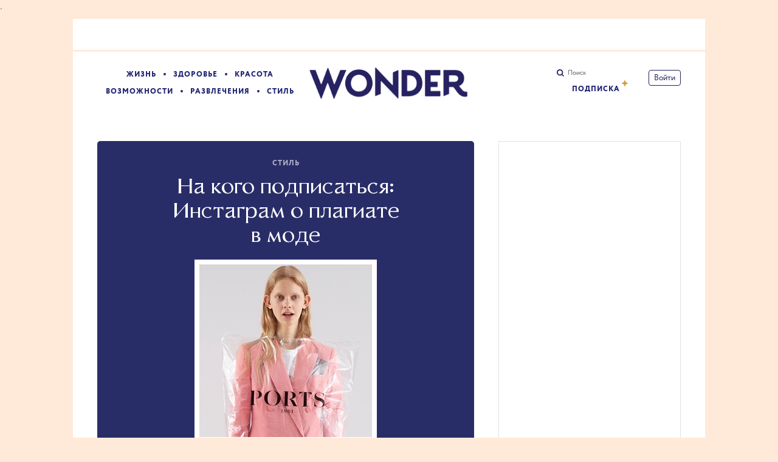

--- FILE ---
content_type: text/html; charset=utf-8
request_url: https://www.wonderzine.com/wonderzine/style/style/229252-diet-prada
body_size: 59681
content:
<!DOCTYPE html><html xmlns="http://www.w3.org/1999/xhtml" xmlns:og="http://ogp.me/ns#" xmlns:fb="http://ogp.me/ns/fb#"><head prefix="og: http://ogp.me/ns# fb: http://ogp.me/ns/fb# article: http://ogp.me/ns/article#"><meta charset="UTF-8"/>
<script type="text/javascript">window.NREUM||(NREUM={});NREUM.info={"beacon":"bam.eu01.nr-data.net","errorBeacon":"bam.eu01.nr-data.net","licenseKey":"NRJS-78923f4eeeb9214e963","applicationID":"287781646","transactionName":"JhpeRQoXXV4ASx0TVxYBQx4LEF5F","queueTime":0,"applicationTime":123,"agent":""}</script>
<script type="text/javascript">(window.NREUM||(NREUM={})).init={privacy:{cookies_enabled:true},ajax:{deny_list:["bam.eu01.nr-data.net"]},feature_flags:["soft_nav"],distributed_tracing:{enabled:true}};(window.NREUM||(NREUM={})).loader_config={agentID:"322542312",accountID:"3352208",trustKey:"3352208",xpid:"VwUCU1RTABACXFZVDwABUlI=",licenseKey:"NRJS-78923f4eeeb9214e963",applicationID:"287781646",browserID:"322542312"};;/*! For license information please see nr-loader-spa-1.308.0.min.js.LICENSE.txt */
(()=>{var e,t,r={384:(e,t,r)=>{"use strict";r.d(t,{NT:()=>a,US:()=>u,Zm:()=>o,bQ:()=>d,dV:()=>c,pV:()=>l});var n=r(6154),i=r(1863),s=r(1910);const a={beacon:"bam.nr-data.net",errorBeacon:"bam.nr-data.net"};function o(){return n.gm.NREUM||(n.gm.NREUM={}),void 0===n.gm.newrelic&&(n.gm.newrelic=n.gm.NREUM),n.gm.NREUM}function c(){let e=o();return e.o||(e.o={ST:n.gm.setTimeout,SI:n.gm.setImmediate||n.gm.setInterval,CT:n.gm.clearTimeout,XHR:n.gm.XMLHttpRequest,REQ:n.gm.Request,EV:n.gm.Event,PR:n.gm.Promise,MO:n.gm.MutationObserver,FETCH:n.gm.fetch,WS:n.gm.WebSocket},(0,s.i)(...Object.values(e.o))),e}function d(e,t){let r=o();r.initializedAgents??={},t.initializedAt={ms:(0,i.t)(),date:new Date},r.initializedAgents[e]=t}function u(e,t){o()[e]=t}function l(){return function(){let e=o();const t=e.info||{};e.info={beacon:a.beacon,errorBeacon:a.errorBeacon,...t}}(),function(){let e=o();const t=e.init||{};e.init={...t}}(),c(),function(){let e=o();const t=e.loader_config||{};e.loader_config={...t}}(),o()}},782:(e,t,r)=>{"use strict";r.d(t,{T:()=>n});const n=r(860).K7.pageViewTiming},860:(e,t,r)=>{"use strict";r.d(t,{$J:()=>u,K7:()=>c,P3:()=>d,XX:()=>i,Yy:()=>o,df:()=>s,qY:()=>n,v4:()=>a});const n="events",i="jserrors",s="browser/blobs",a="rum",o="browser/logs",c={ajax:"ajax",genericEvents:"generic_events",jserrors:i,logging:"logging",metrics:"metrics",pageAction:"page_action",pageViewEvent:"page_view_event",pageViewTiming:"page_view_timing",sessionReplay:"session_replay",sessionTrace:"session_trace",softNav:"soft_navigations",spa:"spa"},d={[c.pageViewEvent]:1,[c.pageViewTiming]:2,[c.metrics]:3,[c.jserrors]:4,[c.spa]:5,[c.ajax]:6,[c.sessionTrace]:7,[c.softNav]:8,[c.sessionReplay]:9,[c.logging]:10,[c.genericEvents]:11},u={[c.pageViewEvent]:a,[c.pageViewTiming]:n,[c.ajax]:n,[c.spa]:n,[c.softNav]:n,[c.metrics]:i,[c.jserrors]:i,[c.sessionTrace]:s,[c.sessionReplay]:s,[c.logging]:o,[c.genericEvents]:"ins"}},944:(e,t,r)=>{"use strict";r.d(t,{R:()=>i});var n=r(3241);function i(e,t){"function"==typeof console.debug&&(console.debug("New Relic Warning: https://github.com/newrelic/newrelic-browser-agent/blob/main/docs/warning-codes.md#".concat(e),t),(0,n.W)({agentIdentifier:null,drained:null,type:"data",name:"warn",feature:"warn",data:{code:e,secondary:t}}))}},993:(e,t,r)=>{"use strict";r.d(t,{A$:()=>s,ET:()=>a,TZ:()=>o,p_:()=>i});var n=r(860);const i={ERROR:"ERROR",WARN:"WARN",INFO:"INFO",DEBUG:"DEBUG",TRACE:"TRACE"},s={OFF:0,ERROR:1,WARN:2,INFO:3,DEBUG:4,TRACE:5},a="log",o=n.K7.logging},1541:(e,t,r)=>{"use strict";r.d(t,{U:()=>i,f:()=>n});const n={MFE:"MFE",BA:"BA"};function i(e,t){if(2!==t?.harvestEndpointVersion)return{};const r=t.agentRef.runtime.appMetadata.agents[0].entityGuid;return e?{"source.id":e.id,"source.name":e.name,"source.type":e.type,"parent.id":e.parent?.id||r,"parent.type":e.parent?.type||n.BA}:{"entity.guid":r,appId:t.agentRef.info.applicationID}}},1687:(e,t,r)=>{"use strict";r.d(t,{Ak:()=>d,Ze:()=>h,x3:()=>u});var n=r(3241),i=r(7836),s=r(3606),a=r(860),o=r(2646);const c={};function d(e,t){const r={staged:!1,priority:a.P3[t]||0};l(e),c[e].get(t)||c[e].set(t,r)}function u(e,t){e&&c[e]&&(c[e].get(t)&&c[e].delete(t),p(e,t,!1),c[e].size&&f(e))}function l(e){if(!e)throw new Error("agentIdentifier required");c[e]||(c[e]=new Map)}function h(e="",t="feature",r=!1){if(l(e),!e||!c[e].get(t)||r)return p(e,t);c[e].get(t).staged=!0,f(e)}function f(e){const t=Array.from(c[e]);t.every(([e,t])=>t.staged)&&(t.sort((e,t)=>e[1].priority-t[1].priority),t.forEach(([t])=>{c[e].delete(t),p(e,t)}))}function p(e,t,r=!0){const a=e?i.ee.get(e):i.ee,c=s.i.handlers;if(!a.aborted&&a.backlog&&c){if((0,n.W)({agentIdentifier:e,type:"lifecycle",name:"drain",feature:t}),r){const e=a.backlog[t],r=c[t];if(r){for(let t=0;e&&t<e.length;++t)g(e[t],r);Object.entries(r).forEach(([e,t])=>{Object.values(t||{}).forEach(t=>{t[0]?.on&&t[0]?.context()instanceof o.y&&t[0].on(e,t[1])})})}}a.isolatedBacklog||delete c[t],a.backlog[t]=null,a.emit("drain-"+t,[])}}function g(e,t){var r=e[1];Object.values(t[r]||{}).forEach(t=>{var r=e[0];if(t[0]===r){var n=t[1],i=e[3],s=e[2];n.apply(i,s)}})}},1738:(e,t,r)=>{"use strict";r.d(t,{U:()=>f,Y:()=>h});var n=r(3241),i=r(9908),s=r(1863),a=r(944),o=r(5701),c=r(3969),d=r(8362),u=r(860),l=r(4261);function h(e,t,r,s){const h=s||r;!h||h[e]&&h[e]!==d.d.prototype[e]||(h[e]=function(){(0,i.p)(c.xV,["API/"+e+"/called"],void 0,u.K7.metrics,r.ee),(0,n.W)({agentIdentifier:r.agentIdentifier,drained:!!o.B?.[r.agentIdentifier],type:"data",name:"api",feature:l.Pl+e,data:{}});try{return t.apply(this,arguments)}catch(e){(0,a.R)(23,e)}})}function f(e,t,r,n,a){const o=e.info;null===r?delete o.jsAttributes[t]:o.jsAttributes[t]=r,(a||null===r)&&(0,i.p)(l.Pl+n,[(0,s.t)(),t,r],void 0,"session",e.ee)}},1741:(e,t,r)=>{"use strict";r.d(t,{W:()=>s});var n=r(944),i=r(4261);class s{#e(e,...t){if(this[e]!==s.prototype[e])return this[e](...t);(0,n.R)(35,e)}addPageAction(e,t){return this.#e(i.hG,e,t)}register(e){return this.#e(i.eY,e)}recordCustomEvent(e,t){return this.#e(i.fF,e,t)}setPageViewName(e,t){return this.#e(i.Fw,e,t)}setCustomAttribute(e,t,r){return this.#e(i.cD,e,t,r)}noticeError(e,t){return this.#e(i.o5,e,t)}setUserId(e,t=!1){return this.#e(i.Dl,e,t)}setApplicationVersion(e){return this.#e(i.nb,e)}setErrorHandler(e){return this.#e(i.bt,e)}addRelease(e,t){return this.#e(i.k6,e,t)}log(e,t){return this.#e(i.$9,e,t)}start(){return this.#e(i.d3)}finished(e){return this.#e(i.BL,e)}recordReplay(){return this.#e(i.CH)}pauseReplay(){return this.#e(i.Tb)}addToTrace(e){return this.#e(i.U2,e)}setCurrentRouteName(e){return this.#e(i.PA,e)}interaction(e){return this.#e(i.dT,e)}wrapLogger(e,t,r){return this.#e(i.Wb,e,t,r)}measure(e,t){return this.#e(i.V1,e,t)}consent(e){return this.#e(i.Pv,e)}}},1863:(e,t,r)=>{"use strict";function n(){return Math.floor(performance.now())}r.d(t,{t:()=>n})},1910:(e,t,r)=>{"use strict";r.d(t,{i:()=>s});var n=r(944);const i=new Map;function s(...e){return e.every(e=>{if(i.has(e))return i.get(e);const t="function"==typeof e?e.toString():"",r=t.includes("[native code]"),s=t.includes("nrWrapper");return r||s||(0,n.R)(64,e?.name||t),i.set(e,r),r})}},2555:(e,t,r)=>{"use strict";r.d(t,{D:()=>o,f:()=>a});var n=r(384),i=r(8122);const s={beacon:n.NT.beacon,errorBeacon:n.NT.errorBeacon,licenseKey:void 0,applicationID:void 0,sa:void 0,queueTime:void 0,applicationTime:void 0,ttGuid:void 0,user:void 0,account:void 0,product:void 0,extra:void 0,jsAttributes:{},userAttributes:void 0,atts:void 0,transactionName:void 0,tNamePlain:void 0};function a(e){try{return!!e.licenseKey&&!!e.errorBeacon&&!!e.applicationID}catch(e){return!1}}const o=e=>(0,i.a)(e,s)},2614:(e,t,r)=>{"use strict";r.d(t,{BB:()=>a,H3:()=>n,g:()=>d,iL:()=>c,tS:()=>o,uh:()=>i,wk:()=>s});const n="NRBA",i="SESSION",s=144e5,a=18e5,o={STARTED:"session-started",PAUSE:"session-pause",RESET:"session-reset",RESUME:"session-resume",UPDATE:"session-update"},c={SAME_TAB:"same-tab",CROSS_TAB:"cross-tab"},d={OFF:0,FULL:1,ERROR:2}},2646:(e,t,r)=>{"use strict";r.d(t,{y:()=>n});class n{constructor(e){this.contextId=e}}},2843:(e,t,r)=>{"use strict";r.d(t,{G:()=>s,u:()=>i});var n=r(3878);function i(e,t=!1,r,i){(0,n.DD)("visibilitychange",function(){if(t)return void("hidden"===document.visibilityState&&e());e(document.visibilityState)},r,i)}function s(e,t,r){(0,n.sp)("pagehide",e,t,r)}},3241:(e,t,r)=>{"use strict";r.d(t,{W:()=>s});var n=r(6154);const i="newrelic";function s(e={}){try{n.gm.dispatchEvent(new CustomEvent(i,{detail:e}))}catch(e){}}},3304:(e,t,r)=>{"use strict";r.d(t,{A:()=>s});var n=r(7836);const i=()=>{const e=new WeakSet;return(t,r)=>{if("object"==typeof r&&null!==r){if(e.has(r))return;e.add(r)}return r}};function s(e){try{return JSON.stringify(e,i())??""}catch(e){try{n.ee.emit("internal-error",[e])}catch(e){}return""}}},3333:(e,t,r)=>{"use strict";r.d(t,{$v:()=>u,TZ:()=>n,Xh:()=>c,Zp:()=>i,kd:()=>d,mq:()=>o,nf:()=>a,qN:()=>s});const n=r(860).K7.genericEvents,i=["auxclick","click","copy","keydown","paste","scrollend"],s=["focus","blur"],a=4,o=1e3,c=2e3,d=["PageAction","UserAction","BrowserPerformance"],u={RESOURCES:"experimental.resources",REGISTER:"register"}},3434:(e,t,r)=>{"use strict";r.d(t,{Jt:()=>s,YM:()=>d});var n=r(7836),i=r(5607);const s="nr@original:".concat(i.W),a=50;var o=Object.prototype.hasOwnProperty,c=!1;function d(e,t){return e||(e=n.ee),r.inPlace=function(e,t,n,i,s){n||(n="");const a="-"===n.charAt(0);for(let o=0;o<t.length;o++){const c=t[o],d=e[c];l(d)||(e[c]=r(d,a?c+n:n,i,c,s))}},r.flag=s,r;function r(t,r,n,c,d){return l(t)?t:(r||(r=""),nrWrapper[s]=t,function(e,t,r){if(Object.defineProperty&&Object.keys)try{return Object.keys(e).forEach(function(r){Object.defineProperty(t,r,{get:function(){return e[r]},set:function(t){return e[r]=t,t}})}),t}catch(e){u([e],r)}for(var n in e)o.call(e,n)&&(t[n]=e[n])}(t,nrWrapper,e),nrWrapper);function nrWrapper(){var s,o,l,h;let f;try{o=this,s=[...arguments],l="function"==typeof n?n(s,o):n||{}}catch(t){u([t,"",[s,o,c],l],e)}i(r+"start",[s,o,c],l,d);const p=performance.now();let g;try{return h=t.apply(o,s),g=performance.now(),h}catch(e){throw g=performance.now(),i(r+"err",[s,o,e],l,d),f=e,f}finally{const e=g-p,t={start:p,end:g,duration:e,isLongTask:e>=a,methodName:c,thrownError:f};t.isLongTask&&i("long-task",[t,o],l,d),i(r+"end",[s,o,h],l,d)}}}function i(r,n,i,s){if(!c||t){var a=c;c=!0;try{e.emit(r,n,i,t,s)}catch(t){u([t,r,n,i],e)}c=a}}}function u(e,t){t||(t=n.ee);try{t.emit("internal-error",e)}catch(e){}}function l(e){return!(e&&"function"==typeof e&&e.apply&&!e[s])}},3606:(e,t,r)=>{"use strict";r.d(t,{i:()=>s});var n=r(9908);s.on=a;var i=s.handlers={};function s(e,t,r,s){a(s||n.d,i,e,t,r)}function a(e,t,r,i,s){s||(s="feature"),e||(e=n.d);var a=t[s]=t[s]||{};(a[r]=a[r]||[]).push([e,i])}},3738:(e,t,r)=>{"use strict";r.d(t,{He:()=>i,Kp:()=>o,Lc:()=>d,Rz:()=>u,TZ:()=>n,bD:()=>s,d3:()=>a,jx:()=>l,sl:()=>h,uP:()=>c});const n=r(860).K7.sessionTrace,i="bstResource",s="resource",a="-start",o="-end",c="fn"+a,d="fn"+o,u="pushState",l=1e3,h=3e4},3785:(e,t,r)=>{"use strict";r.d(t,{R:()=>c,b:()=>d});var n=r(9908),i=r(1863),s=r(860),a=r(3969),o=r(993);function c(e,t,r={},c=o.p_.INFO,d=!0,u,l=(0,i.t)()){(0,n.p)(a.xV,["API/logging/".concat(c.toLowerCase(),"/called")],void 0,s.K7.metrics,e),(0,n.p)(o.ET,[l,t,r,c,d,u],void 0,s.K7.logging,e)}function d(e){return"string"==typeof e&&Object.values(o.p_).some(t=>t===e.toUpperCase().trim())}},3878:(e,t,r)=>{"use strict";function n(e,t){return{capture:e,passive:!1,signal:t}}function i(e,t,r=!1,i){window.addEventListener(e,t,n(r,i))}function s(e,t,r=!1,i){document.addEventListener(e,t,n(r,i))}r.d(t,{DD:()=>s,jT:()=>n,sp:()=>i})},3962:(e,t,r)=>{"use strict";r.d(t,{AM:()=>a,O2:()=>l,OV:()=>s,Qu:()=>h,TZ:()=>c,ih:()=>f,pP:()=>o,t1:()=>u,tC:()=>i,wD:()=>d});var n=r(860);const i=["click","keydown","submit"],s="popstate",a="api",o="initialPageLoad",c=n.K7.softNav,d=5e3,u=500,l={INITIAL_PAGE_LOAD:"",ROUTE_CHANGE:1,UNSPECIFIED:2},h={INTERACTION:1,AJAX:2,CUSTOM_END:3,CUSTOM_TRACER:4},f={IP:"in progress",PF:"pending finish",FIN:"finished",CAN:"cancelled"}},3969:(e,t,r)=>{"use strict";r.d(t,{TZ:()=>n,XG:()=>o,rs:()=>i,xV:()=>a,z_:()=>s});const n=r(860).K7.metrics,i="sm",s="cm",a="storeSupportabilityMetrics",o="storeEventMetrics"},4234:(e,t,r)=>{"use strict";r.d(t,{W:()=>s});var n=r(7836),i=r(1687);class s{constructor(e,t){this.agentIdentifier=e,this.ee=n.ee.get(e),this.featureName=t,this.blocked=!1}deregisterDrain(){(0,i.x3)(this.agentIdentifier,this.featureName)}}},4261:(e,t,r)=>{"use strict";r.d(t,{$9:()=>u,BL:()=>c,CH:()=>p,Dl:()=>R,Fw:()=>w,PA:()=>v,Pl:()=>n,Pv:()=>A,Tb:()=>h,U2:()=>a,V1:()=>E,Wb:()=>T,bt:()=>y,cD:()=>b,d3:()=>x,dT:()=>d,eY:()=>g,fF:()=>f,hG:()=>s,hw:()=>i,k6:()=>o,nb:()=>m,o5:()=>l});const n="api-",i=n+"ixn-",s="addPageAction",a="addToTrace",o="addRelease",c="finished",d="interaction",u="log",l="noticeError",h="pauseReplay",f="recordCustomEvent",p="recordReplay",g="register",m="setApplicationVersion",v="setCurrentRouteName",b="setCustomAttribute",y="setErrorHandler",w="setPageViewName",R="setUserId",x="start",T="wrapLogger",E="measure",A="consent"},5205:(e,t,r)=>{"use strict";r.d(t,{j:()=>S});var n=r(384),i=r(1741);var s=r(2555),a=r(3333);const o=e=>{if(!e||"string"!=typeof e)return!1;try{document.createDocumentFragment().querySelector(e)}catch{return!1}return!0};var c=r(2614),d=r(944),u=r(8122);const l="[data-nr-mask]",h=e=>(0,u.a)(e,(()=>{const e={feature_flags:[],experimental:{allow_registered_children:!1,resources:!1},mask_selector:"*",block_selector:"[data-nr-block]",mask_input_options:{color:!1,date:!1,"datetime-local":!1,email:!1,month:!1,number:!1,range:!1,search:!1,tel:!1,text:!1,time:!1,url:!1,week:!1,textarea:!1,select:!1,password:!0}};return{ajax:{deny_list:void 0,block_internal:!0,enabled:!0,autoStart:!0},api:{get allow_registered_children(){return e.feature_flags.includes(a.$v.REGISTER)||e.experimental.allow_registered_children},set allow_registered_children(t){e.experimental.allow_registered_children=t},duplicate_registered_data:!1},browser_consent_mode:{enabled:!1},distributed_tracing:{enabled:void 0,exclude_newrelic_header:void 0,cors_use_newrelic_header:void 0,cors_use_tracecontext_headers:void 0,allowed_origins:void 0},get feature_flags(){return e.feature_flags},set feature_flags(t){e.feature_flags=t},generic_events:{enabled:!0,autoStart:!0},harvest:{interval:30},jserrors:{enabled:!0,autoStart:!0},logging:{enabled:!0,autoStart:!0},metrics:{enabled:!0,autoStart:!0},obfuscate:void 0,page_action:{enabled:!0},page_view_event:{enabled:!0,autoStart:!0},page_view_timing:{enabled:!0,autoStart:!0},performance:{capture_marks:!1,capture_measures:!1,capture_detail:!0,resources:{get enabled(){return e.feature_flags.includes(a.$v.RESOURCES)||e.experimental.resources},set enabled(t){e.experimental.resources=t},asset_types:[],first_party_domains:[],ignore_newrelic:!0}},privacy:{cookies_enabled:!0},proxy:{assets:void 0,beacon:void 0},session:{expiresMs:c.wk,inactiveMs:c.BB},session_replay:{autoStart:!0,enabled:!1,preload:!1,sampling_rate:10,error_sampling_rate:100,collect_fonts:!1,inline_images:!1,fix_stylesheets:!0,mask_all_inputs:!0,get mask_text_selector(){return e.mask_selector},set mask_text_selector(t){o(t)?e.mask_selector="".concat(t,",").concat(l):""===t||null===t?e.mask_selector=l:(0,d.R)(5,t)},get block_class(){return"nr-block"},get ignore_class(){return"nr-ignore"},get mask_text_class(){return"nr-mask"},get block_selector(){return e.block_selector},set block_selector(t){o(t)?e.block_selector+=",".concat(t):""!==t&&(0,d.R)(6,t)},get mask_input_options(){return e.mask_input_options},set mask_input_options(t){t&&"object"==typeof t?e.mask_input_options={...t,password:!0}:(0,d.R)(7,t)}},session_trace:{enabled:!0,autoStart:!0},soft_navigations:{enabled:!0,autoStart:!0},spa:{enabled:!0,autoStart:!0},ssl:void 0,user_actions:{enabled:!0,elementAttributes:["id","className","tagName","type"]}}})());var f=r(6154),p=r(9324);let g=0;const m={buildEnv:p.F3,distMethod:p.Xs,version:p.xv,originTime:f.WN},v={consented:!1},b={appMetadata:{},get consented(){return this.session?.state?.consent||v.consented},set consented(e){v.consented=e},customTransaction:void 0,denyList:void 0,disabled:!1,harvester:void 0,isolatedBacklog:!1,isRecording:!1,loaderType:void 0,maxBytes:3e4,obfuscator:void 0,onerror:void 0,ptid:void 0,releaseIds:{},session:void 0,timeKeeper:void 0,registeredEntities:[],jsAttributesMetadata:{bytes:0},get harvestCount(){return++g}},y=e=>{const t=(0,u.a)(e,b),r=Object.keys(m).reduce((e,t)=>(e[t]={value:m[t],writable:!1,configurable:!0,enumerable:!0},e),{});return Object.defineProperties(t,r)};var w=r(5701);const R=e=>{const t=e.startsWith("http");e+="/",r.p=t?e:"https://"+e};var x=r(7836),T=r(3241);const E={accountID:void 0,trustKey:void 0,agentID:void 0,licenseKey:void 0,applicationID:void 0,xpid:void 0},A=e=>(0,u.a)(e,E),_=new Set;function S(e,t={},r,a){let{init:o,info:c,loader_config:d,runtime:u={},exposed:l=!0}=t;if(!c){const e=(0,n.pV)();o=e.init,c=e.info,d=e.loader_config}e.init=h(o||{}),e.loader_config=A(d||{}),c.jsAttributes??={},f.bv&&(c.jsAttributes.isWorker=!0),e.info=(0,s.D)(c);const p=e.init,g=[c.beacon,c.errorBeacon];_.has(e.agentIdentifier)||(p.proxy.assets&&(R(p.proxy.assets),g.push(p.proxy.assets)),p.proxy.beacon&&g.push(p.proxy.beacon),e.beacons=[...g],function(e){const t=(0,n.pV)();Object.getOwnPropertyNames(i.W.prototype).forEach(r=>{const n=i.W.prototype[r];if("function"!=typeof n||"constructor"===n)return;let s=t[r];e[r]&&!1!==e.exposed&&"micro-agent"!==e.runtime?.loaderType&&(t[r]=(...t)=>{const n=e[r](...t);return s?s(...t):n})})}(e),(0,n.US)("activatedFeatures",w.B)),u.denyList=[...p.ajax.deny_list||[],...p.ajax.block_internal?g:[]],u.ptid=e.agentIdentifier,u.loaderType=r,e.runtime=y(u),_.has(e.agentIdentifier)||(e.ee=x.ee.get(e.agentIdentifier),e.exposed=l,(0,T.W)({agentIdentifier:e.agentIdentifier,drained:!!w.B?.[e.agentIdentifier],type:"lifecycle",name:"initialize",feature:void 0,data:e.config})),_.add(e.agentIdentifier)}},5270:(e,t,r)=>{"use strict";r.d(t,{Aw:()=>a,SR:()=>s,rF:()=>o});var n=r(384),i=r(7767);function s(e){return!!(0,n.dV)().o.MO&&(0,i.V)(e)&&!0===e?.session_trace.enabled}function a(e){return!0===e?.session_replay.preload&&s(e)}function o(e,t){try{if("string"==typeof t?.type){if("password"===t.type.toLowerCase())return"*".repeat(e?.length||0);if(void 0!==t?.dataset?.nrUnmask||t?.classList?.contains("nr-unmask"))return e}}catch(e){}return"string"==typeof e?e.replace(/[\S]/g,"*"):"*".repeat(e?.length||0)}},5289:(e,t,r)=>{"use strict";r.d(t,{GG:()=>a,Qr:()=>c,sB:()=>o});var n=r(3878),i=r(6389);function s(){return"undefined"==typeof document||"complete"===document.readyState}function a(e,t){if(s())return e();const r=(0,i.J)(e),a=setInterval(()=>{s()&&(clearInterval(a),r())},500);(0,n.sp)("load",r,t)}function o(e){if(s())return e();(0,n.DD)("DOMContentLoaded",e)}function c(e){if(s())return e();(0,n.sp)("popstate",e)}},5607:(e,t,r)=>{"use strict";r.d(t,{W:()=>n});const n=(0,r(9566).bz)()},5701:(e,t,r)=>{"use strict";r.d(t,{B:()=>s,t:()=>a});var n=r(3241);const i=new Set,s={};function a(e,t){const r=t.agentIdentifier;s[r]??={},e&&"object"==typeof e&&(i.has(r)||(t.ee.emit("rumresp",[e]),s[r]=e,i.add(r),(0,n.W)({agentIdentifier:r,loaded:!0,drained:!0,type:"lifecycle",name:"load",feature:void 0,data:e})))}},6154:(e,t,r)=>{"use strict";r.d(t,{OF:()=>d,RI:()=>i,WN:()=>h,bv:()=>s,eN:()=>f,gm:()=>a,lR:()=>l,m:()=>c,mw:()=>o,sb:()=>u});var n=r(1863);const i="undefined"!=typeof window&&!!window.document,s="undefined"!=typeof WorkerGlobalScope&&("undefined"!=typeof self&&self instanceof WorkerGlobalScope&&self.navigator instanceof WorkerNavigator||"undefined"!=typeof globalThis&&globalThis instanceof WorkerGlobalScope&&globalThis.navigator instanceof WorkerNavigator),a=i?window:"undefined"!=typeof WorkerGlobalScope&&("undefined"!=typeof self&&self instanceof WorkerGlobalScope&&self||"undefined"!=typeof globalThis&&globalThis instanceof WorkerGlobalScope&&globalThis),o=Boolean("hidden"===a?.document?.visibilityState),c=""+a?.location,d=/iPad|iPhone|iPod/.test(a.navigator?.userAgent),u=d&&"undefined"==typeof SharedWorker,l=(()=>{const e=a.navigator?.userAgent?.match(/Firefox[/\s](\d+\.\d+)/);return Array.isArray(e)&&e.length>=2?+e[1]:0})(),h=Date.now()-(0,n.t)(),f=()=>"undefined"!=typeof PerformanceNavigationTiming&&a?.performance?.getEntriesByType("navigation")?.[0]?.responseStart},6344:(e,t,r)=>{"use strict";r.d(t,{BB:()=>u,Qb:()=>l,TZ:()=>i,Ug:()=>a,Vh:()=>s,_s:()=>o,bc:()=>d,yP:()=>c});var n=r(2614);const i=r(860).K7.sessionReplay,s="errorDuringReplay",a=.12,o={DomContentLoaded:0,Load:1,FullSnapshot:2,IncrementalSnapshot:3,Meta:4,Custom:5},c={[n.g.ERROR]:15e3,[n.g.FULL]:3e5,[n.g.OFF]:0},d={RESET:{message:"Session was reset",sm:"Reset"},IMPORT:{message:"Recorder failed to import",sm:"Import"},TOO_MANY:{message:"429: Too Many Requests",sm:"Too-Many"},TOO_BIG:{message:"Payload was too large",sm:"Too-Big"},CROSS_TAB:{message:"Session Entity was set to OFF on another tab",sm:"Cross-Tab"},ENTITLEMENTS:{message:"Session Replay is not allowed and will not be started",sm:"Entitlement"}},u=5e3,l={API:"api",RESUME:"resume",SWITCH_TO_FULL:"switchToFull",INITIALIZE:"initialize",PRELOAD:"preload"}},6389:(e,t,r)=>{"use strict";function n(e,t=500,r={}){const n=r?.leading||!1;let i;return(...r)=>{n&&void 0===i&&(e.apply(this,r),i=setTimeout(()=>{i=clearTimeout(i)},t)),n||(clearTimeout(i),i=setTimeout(()=>{e.apply(this,r)},t))}}function i(e){let t=!1;return(...r)=>{t||(t=!0,e.apply(this,r))}}r.d(t,{J:()=>i,s:()=>n})},6630:(e,t,r)=>{"use strict";r.d(t,{T:()=>n});const n=r(860).K7.pageViewEvent},6774:(e,t,r)=>{"use strict";r.d(t,{T:()=>n});const n=r(860).K7.jserrors},7295:(e,t,r)=>{"use strict";r.d(t,{Xv:()=>a,gX:()=>i,iW:()=>s});var n=[];function i(e){if(!e||s(e))return!1;if(0===n.length)return!0;if("*"===n[0].hostname)return!1;for(var t=0;t<n.length;t++){var r=n[t];if(r.hostname.test(e.hostname)&&r.pathname.test(e.pathname))return!1}return!0}function s(e){return void 0===e.hostname}function a(e){if(n=[],e&&e.length)for(var t=0;t<e.length;t++){let r=e[t];if(!r)continue;if("*"===r)return void(n=[{hostname:"*"}]);0===r.indexOf("http://")?r=r.substring(7):0===r.indexOf("https://")&&(r=r.substring(8));const i=r.indexOf("/");let s,a;i>0?(s=r.substring(0,i),a=r.substring(i)):(s=r,a="*");let[c]=s.split(":");n.push({hostname:o(c),pathname:o(a,!0)})}}function o(e,t=!1){const r=e.replace(/[.+?^${}()|[\]\\]/g,e=>"\\"+e).replace(/\*/g,".*?");return new RegExp((t?"^":"")+r+"$")}},7485:(e,t,r)=>{"use strict";r.d(t,{D:()=>i});var n=r(6154);function i(e){if(0===(e||"").indexOf("data:"))return{protocol:"data"};try{const t=new URL(e,location.href),r={port:t.port,hostname:t.hostname,pathname:t.pathname,search:t.search,protocol:t.protocol.slice(0,t.protocol.indexOf(":")),sameOrigin:t.protocol===n.gm?.location?.protocol&&t.host===n.gm?.location?.host};return r.port&&""!==r.port||("http:"===t.protocol&&(r.port="80"),"https:"===t.protocol&&(r.port="443")),r.pathname&&""!==r.pathname?r.pathname.startsWith("/")||(r.pathname="/".concat(r.pathname)):r.pathname="/",r}catch(e){return{}}}},7699:(e,t,r)=>{"use strict";r.d(t,{It:()=>s,KC:()=>o,No:()=>i,qh:()=>a});var n=r(860);const i=16e3,s=1e6,a="SESSION_ERROR",o={[n.K7.logging]:!0,[n.K7.genericEvents]:!1,[n.K7.jserrors]:!1,[n.K7.ajax]:!1}},7767:(e,t,r)=>{"use strict";r.d(t,{V:()=>i});var n=r(6154);const i=e=>n.RI&&!0===e?.privacy.cookies_enabled},7836:(e,t,r)=>{"use strict";r.d(t,{P:()=>o,ee:()=>c});var n=r(384),i=r(8990),s=r(2646),a=r(5607);const o="nr@context:".concat(a.W),c=function e(t,r){var n={},a={},u={},l=!1;try{l=16===r.length&&d.initializedAgents?.[r]?.runtime.isolatedBacklog}catch(e){}var h={on:p,addEventListener:p,removeEventListener:function(e,t){var r=n[e];if(!r)return;for(var i=0;i<r.length;i++)r[i]===t&&r.splice(i,1)},emit:function(e,r,n,i,s){!1!==s&&(s=!0);if(c.aborted&&!i)return;t&&s&&t.emit(e,r,n);var o=f(n);g(e).forEach(e=>{e.apply(o,r)});var d=v()[a[e]];d&&d.push([h,e,r,o]);return o},get:m,listeners:g,context:f,buffer:function(e,t){const r=v();if(t=t||"feature",h.aborted)return;Object.entries(e||{}).forEach(([e,n])=>{a[n]=t,t in r||(r[t]=[])})},abort:function(){h._aborted=!0,Object.keys(h.backlog).forEach(e=>{delete h.backlog[e]})},isBuffering:function(e){return!!v()[a[e]]},debugId:r,backlog:l?{}:t&&"object"==typeof t.backlog?t.backlog:{},isolatedBacklog:l};return Object.defineProperty(h,"aborted",{get:()=>{let e=h._aborted||!1;return e||(t&&(e=t.aborted),e)}}),h;function f(e){return e&&e instanceof s.y?e:e?(0,i.I)(e,o,()=>new s.y(o)):new s.y(o)}function p(e,t){n[e]=g(e).concat(t)}function g(e){return n[e]||[]}function m(t){return u[t]=u[t]||e(h,t)}function v(){return h.backlog}}(void 0,"globalEE"),d=(0,n.Zm)();d.ee||(d.ee=c)},8122:(e,t,r)=>{"use strict";r.d(t,{a:()=>i});var n=r(944);function i(e,t){try{if(!e||"object"!=typeof e)return(0,n.R)(3);if(!t||"object"!=typeof t)return(0,n.R)(4);const r=Object.create(Object.getPrototypeOf(t),Object.getOwnPropertyDescriptors(t)),s=0===Object.keys(r).length?e:r;for(let a in s)if(void 0!==e[a])try{if(null===e[a]){r[a]=null;continue}Array.isArray(e[a])&&Array.isArray(t[a])?r[a]=Array.from(new Set([...e[a],...t[a]])):"object"==typeof e[a]&&"object"==typeof t[a]?r[a]=i(e[a],t[a]):r[a]=e[a]}catch(e){r[a]||(0,n.R)(1,e)}return r}catch(e){(0,n.R)(2,e)}}},8139:(e,t,r)=>{"use strict";r.d(t,{u:()=>h});var n=r(7836),i=r(3434),s=r(8990),a=r(6154);const o={},c=a.gm.XMLHttpRequest,d="addEventListener",u="removeEventListener",l="nr@wrapped:".concat(n.P);function h(e){var t=function(e){return(e||n.ee).get("events")}(e);if(o[t.debugId]++)return t;o[t.debugId]=1;var r=(0,i.YM)(t,!0);function h(e){r.inPlace(e,[d,u],"-",p)}function p(e,t){return e[1]}return"getPrototypeOf"in Object&&(a.RI&&f(document,h),c&&f(c.prototype,h),f(a.gm,h)),t.on(d+"-start",function(e,t){var n=e[1];if(null!==n&&("function"==typeof n||"object"==typeof n)&&"newrelic"!==e[0]){var i=(0,s.I)(n,l,function(){var e={object:function(){if("function"!=typeof n.handleEvent)return;return n.handleEvent.apply(n,arguments)},function:n}[typeof n];return e?r(e,"fn-",null,e.name||"anonymous"):n});this.wrapped=e[1]=i}}),t.on(u+"-start",function(e){e[1]=this.wrapped||e[1]}),t}function f(e,t,...r){let n=e;for(;"object"==typeof n&&!Object.prototype.hasOwnProperty.call(n,d);)n=Object.getPrototypeOf(n);n&&t(n,...r)}},8362:(e,t,r)=>{"use strict";r.d(t,{d:()=>s});var n=r(9566),i=r(1741);class s extends i.W{agentIdentifier=(0,n.LA)(16)}},8374:(e,t,r)=>{r.nc=(()=>{try{return document?.currentScript?.nonce}catch(e){}return""})()},8990:(e,t,r)=>{"use strict";r.d(t,{I:()=>i});var n=Object.prototype.hasOwnProperty;function i(e,t,r){if(n.call(e,t))return e[t];var i=r();if(Object.defineProperty&&Object.keys)try{return Object.defineProperty(e,t,{value:i,writable:!0,enumerable:!1}),i}catch(e){}return e[t]=i,i}},9119:(e,t,r)=>{"use strict";r.d(t,{L:()=>s});var n=/([^?#]*)[^#]*(#[^?]*|$).*/,i=/([^?#]*)().*/;function s(e,t){return e?e.replace(t?n:i,"$1$2"):e}},9300:(e,t,r)=>{"use strict";r.d(t,{T:()=>n});const n=r(860).K7.ajax},9324:(e,t,r)=>{"use strict";r.d(t,{AJ:()=>a,F3:()=>i,Xs:()=>s,Yq:()=>o,xv:()=>n});const n="1.308.0",i="PROD",s="CDN",a="@newrelic/rrweb",o="1.0.1"},9566:(e,t,r)=>{"use strict";r.d(t,{LA:()=>o,ZF:()=>c,bz:()=>a,el:()=>d});var n=r(6154);const i="xxxxxxxx-xxxx-4xxx-yxxx-xxxxxxxxxxxx";function s(e,t){return e?15&e[t]:16*Math.random()|0}function a(){const e=n.gm?.crypto||n.gm?.msCrypto;let t,r=0;return e&&e.getRandomValues&&(t=e.getRandomValues(new Uint8Array(30))),i.split("").map(e=>"x"===e?s(t,r++).toString(16):"y"===e?(3&s()|8).toString(16):e).join("")}function o(e){const t=n.gm?.crypto||n.gm?.msCrypto;let r,i=0;t&&t.getRandomValues&&(r=t.getRandomValues(new Uint8Array(e)));const a=[];for(var o=0;o<e;o++)a.push(s(r,i++).toString(16));return a.join("")}function c(){return o(16)}function d(){return o(32)}},9908:(e,t,r)=>{"use strict";r.d(t,{d:()=>n,p:()=>i});var n=r(7836).ee.get("handle");function i(e,t,r,i,s){s?(s.buffer([e],i),s.emit(e,t,r)):(n.buffer([e],i),n.emit(e,t,r))}}},n={};function i(e){var t=n[e];if(void 0!==t)return t.exports;var s=n[e]={exports:{}};return r[e](s,s.exports,i),s.exports}i.m=r,i.d=(e,t)=>{for(var r in t)i.o(t,r)&&!i.o(e,r)&&Object.defineProperty(e,r,{enumerable:!0,get:t[r]})},i.f={},i.e=e=>Promise.all(Object.keys(i.f).reduce((t,r)=>(i.f[r](e,t),t),[])),i.u=e=>({212:"nr-spa-compressor",249:"nr-spa-recorder",478:"nr-spa"}[e]+"-1.308.0.min.js"),i.o=(e,t)=>Object.prototype.hasOwnProperty.call(e,t),e={},t="NRBA-1.308.0.PROD:",i.l=(r,n,s,a)=>{if(e[r])e[r].push(n);else{var o,c;if(void 0!==s)for(var d=document.getElementsByTagName("script"),u=0;u<d.length;u++){var l=d[u];if(l.getAttribute("src")==r||l.getAttribute("data-webpack")==t+s){o=l;break}}if(!o){c=!0;var h={478:"sha512-RSfSVnmHk59T/uIPbdSE0LPeqcEdF4/+XhfJdBuccH5rYMOEZDhFdtnh6X6nJk7hGpzHd9Ujhsy7lZEz/ORYCQ==",249:"sha512-ehJXhmntm85NSqW4MkhfQqmeKFulra3klDyY0OPDUE+sQ3GokHlPh1pmAzuNy//3j4ac6lzIbmXLvGQBMYmrkg==",212:"sha512-B9h4CR46ndKRgMBcK+j67uSR2RCnJfGefU+A7FrgR/k42ovXy5x/MAVFiSvFxuVeEk/pNLgvYGMp1cBSK/G6Fg=="};(o=document.createElement("script")).charset="utf-8",i.nc&&o.setAttribute("nonce",i.nc),o.setAttribute("data-webpack",t+s),o.src=r,0!==o.src.indexOf(window.location.origin+"/")&&(o.crossOrigin="anonymous"),h[a]&&(o.integrity=h[a])}e[r]=[n];var f=(t,n)=>{o.onerror=o.onload=null,clearTimeout(p);var i=e[r];if(delete e[r],o.parentNode&&o.parentNode.removeChild(o),i&&i.forEach(e=>e(n)),t)return t(n)},p=setTimeout(f.bind(null,void 0,{type:"timeout",target:o}),12e4);o.onerror=f.bind(null,o.onerror),o.onload=f.bind(null,o.onload),c&&document.head.appendChild(o)}},i.r=e=>{"undefined"!=typeof Symbol&&Symbol.toStringTag&&Object.defineProperty(e,Symbol.toStringTag,{value:"Module"}),Object.defineProperty(e,"__esModule",{value:!0})},i.p="https://js-agent.newrelic.com/",(()=>{var e={38:0,788:0};i.f.j=(t,r)=>{var n=i.o(e,t)?e[t]:void 0;if(0!==n)if(n)r.push(n[2]);else{var s=new Promise((r,i)=>n=e[t]=[r,i]);r.push(n[2]=s);var a=i.p+i.u(t),o=new Error;i.l(a,r=>{if(i.o(e,t)&&(0!==(n=e[t])&&(e[t]=void 0),n)){var s=r&&("load"===r.type?"missing":r.type),a=r&&r.target&&r.target.src;o.message="Loading chunk "+t+" failed: ("+s+": "+a+")",o.name="ChunkLoadError",o.type=s,o.request=a,n[1](o)}},"chunk-"+t,t)}};var t=(t,r)=>{var n,s,[a,o,c]=r,d=0;if(a.some(t=>0!==e[t])){for(n in o)i.o(o,n)&&(i.m[n]=o[n]);if(c)c(i)}for(t&&t(r);d<a.length;d++)s=a[d],i.o(e,s)&&e[s]&&e[s][0](),e[s]=0},r=self["webpackChunk:NRBA-1.308.0.PROD"]=self["webpackChunk:NRBA-1.308.0.PROD"]||[];r.forEach(t.bind(null,0)),r.push=t.bind(null,r.push.bind(r))})(),(()=>{"use strict";i(8374);var e=i(8362),t=i(860);const r=Object.values(t.K7);var n=i(5205);var s=i(9908),a=i(1863),o=i(4261),c=i(1738);var d=i(1687),u=i(4234),l=i(5289),h=i(6154),f=i(944),p=i(5270),g=i(7767),m=i(6389),v=i(7699);class b extends u.W{constructor(e,t){super(e.agentIdentifier,t),this.agentRef=e,this.abortHandler=void 0,this.featAggregate=void 0,this.loadedSuccessfully=void 0,this.onAggregateImported=new Promise(e=>{this.loadedSuccessfully=e}),this.deferred=Promise.resolve(),!1===e.init[this.featureName].autoStart?this.deferred=new Promise((t,r)=>{this.ee.on("manual-start-all",(0,m.J)(()=>{(0,d.Ak)(e.agentIdentifier,this.featureName),t()}))}):(0,d.Ak)(e.agentIdentifier,t)}importAggregator(e,t,r={}){if(this.featAggregate)return;const n=async()=>{let n;await this.deferred;try{if((0,g.V)(e.init)){const{setupAgentSession:t}=await i.e(478).then(i.bind(i,8766));n=t(e)}}catch(e){(0,f.R)(20,e),this.ee.emit("internal-error",[e]),(0,s.p)(v.qh,[e],void 0,this.featureName,this.ee)}try{if(!this.#t(this.featureName,n,e.init))return(0,d.Ze)(this.agentIdentifier,this.featureName),void this.loadedSuccessfully(!1);const{Aggregate:i}=await t();this.featAggregate=new i(e,r),e.runtime.harvester.initializedAggregates.push(this.featAggregate),this.loadedSuccessfully(!0)}catch(e){(0,f.R)(34,e),this.abortHandler?.(),(0,d.Ze)(this.agentIdentifier,this.featureName,!0),this.loadedSuccessfully(!1),this.ee&&this.ee.abort()}};h.RI?(0,l.GG)(()=>n(),!0):n()}#t(e,r,n){if(this.blocked)return!1;switch(e){case t.K7.sessionReplay:return(0,p.SR)(n)&&!!r;case t.K7.sessionTrace:return!!r;default:return!0}}}var y=i(6630),w=i(2614),R=i(3241);class x extends b{static featureName=y.T;constructor(e){var t;super(e,y.T),this.setupInspectionEvents(e.agentIdentifier),t=e,(0,c.Y)(o.Fw,function(e,r){"string"==typeof e&&("/"!==e.charAt(0)&&(e="/"+e),t.runtime.customTransaction=(r||"http://custom.transaction")+e,(0,s.p)(o.Pl+o.Fw,[(0,a.t)()],void 0,void 0,t.ee))},t),this.importAggregator(e,()=>i.e(478).then(i.bind(i,2467)))}setupInspectionEvents(e){const t=(t,r)=>{t&&(0,R.W)({agentIdentifier:e,timeStamp:t.timeStamp,loaded:"complete"===t.target.readyState,type:"window",name:r,data:t.target.location+""})};(0,l.sB)(e=>{t(e,"DOMContentLoaded")}),(0,l.GG)(e=>{t(e,"load")}),(0,l.Qr)(e=>{t(e,"navigate")}),this.ee.on(w.tS.UPDATE,(t,r)=>{(0,R.W)({agentIdentifier:e,type:"lifecycle",name:"session",data:r})})}}var T=i(384);class E extends e.d{constructor(e){var t;(super(),h.gm)?(this.features={},(0,T.bQ)(this.agentIdentifier,this),this.desiredFeatures=new Set(e.features||[]),this.desiredFeatures.add(x),(0,n.j)(this,e,e.loaderType||"agent"),t=this,(0,c.Y)(o.cD,function(e,r,n=!1){if("string"==typeof e){if(["string","number","boolean"].includes(typeof r)||null===r)return(0,c.U)(t,e,r,o.cD,n);(0,f.R)(40,typeof r)}else(0,f.R)(39,typeof e)},t),function(e){(0,c.Y)(o.Dl,function(t,r=!1){if("string"!=typeof t&&null!==t)return void(0,f.R)(41,typeof t);const n=e.info.jsAttributes["enduser.id"];r&&null!=n&&n!==t?(0,s.p)(o.Pl+"setUserIdAndResetSession",[t],void 0,"session",e.ee):(0,c.U)(e,"enduser.id",t,o.Dl,!0)},e)}(this),function(e){(0,c.Y)(o.nb,function(t){if("string"==typeof t||null===t)return(0,c.U)(e,"application.version",t,o.nb,!1);(0,f.R)(42,typeof t)},e)}(this),function(e){(0,c.Y)(o.d3,function(){e.ee.emit("manual-start-all")},e)}(this),function(e){(0,c.Y)(o.Pv,function(t=!0){if("boolean"==typeof t){if((0,s.p)(o.Pl+o.Pv,[t],void 0,"session",e.ee),e.runtime.consented=t,t){const t=e.features.page_view_event;t.onAggregateImported.then(e=>{const r=t.featAggregate;e&&!r.sentRum&&r.sendRum()})}}else(0,f.R)(65,typeof t)},e)}(this),this.run()):(0,f.R)(21)}get config(){return{info:this.info,init:this.init,loader_config:this.loader_config,runtime:this.runtime}}get api(){return this}run(){try{const e=function(e){const t={};return r.forEach(r=>{t[r]=!!e[r]?.enabled}),t}(this.init),n=[...this.desiredFeatures];n.sort((e,r)=>t.P3[e.featureName]-t.P3[r.featureName]),n.forEach(r=>{if(!e[r.featureName]&&r.featureName!==t.K7.pageViewEvent)return;if(r.featureName===t.K7.spa)return void(0,f.R)(67);const n=function(e){switch(e){case t.K7.ajax:return[t.K7.jserrors];case t.K7.sessionTrace:return[t.K7.ajax,t.K7.pageViewEvent];case t.K7.sessionReplay:return[t.K7.sessionTrace];case t.K7.pageViewTiming:return[t.K7.pageViewEvent];default:return[]}}(r.featureName).filter(e=>!(e in this.features));n.length>0&&(0,f.R)(36,{targetFeature:r.featureName,missingDependencies:n}),this.features[r.featureName]=new r(this)})}catch(e){(0,f.R)(22,e);for(const e in this.features)this.features[e].abortHandler?.();const t=(0,T.Zm)();delete t.initializedAgents[this.agentIdentifier]?.features,delete this.sharedAggregator;return t.ee.get(this.agentIdentifier).abort(),!1}}}var A=i(2843),_=i(782);class S extends b{static featureName=_.T;constructor(e){super(e,_.T),h.RI&&((0,A.u)(()=>(0,s.p)("docHidden",[(0,a.t)()],void 0,_.T,this.ee),!0),(0,A.G)(()=>(0,s.p)("winPagehide",[(0,a.t)()],void 0,_.T,this.ee)),this.importAggregator(e,()=>i.e(478).then(i.bind(i,9917))))}}var O=i(3969);class I extends b{static featureName=O.TZ;constructor(e){super(e,O.TZ),h.RI&&document.addEventListener("securitypolicyviolation",e=>{(0,s.p)(O.xV,["Generic/CSPViolation/Detected"],void 0,this.featureName,this.ee)}),this.importAggregator(e,()=>i.e(478).then(i.bind(i,6555)))}}var N=i(6774),P=i(3878),k=i(3304);class D{constructor(e,t,r,n,i){this.name="UncaughtError",this.message="string"==typeof e?e:(0,k.A)(e),this.sourceURL=t,this.line=r,this.column=n,this.__newrelic=i}}function C(e){return M(e)?e:new D(void 0!==e?.message?e.message:e,e?.filename||e?.sourceURL,e?.lineno||e?.line,e?.colno||e?.col,e?.__newrelic,e?.cause)}function j(e){const t="Unhandled Promise Rejection: ";if(!e?.reason)return;if(M(e.reason)){try{e.reason.message.startsWith(t)||(e.reason.message=t+e.reason.message)}catch(e){}return C(e.reason)}const r=C(e.reason);return(r.message||"").startsWith(t)||(r.message=t+r.message),r}function L(e){if(e.error instanceof SyntaxError&&!/:\d+$/.test(e.error.stack?.trim())){const t=new D(e.message,e.filename,e.lineno,e.colno,e.error.__newrelic,e.cause);return t.name=SyntaxError.name,t}return M(e.error)?e.error:C(e)}function M(e){return e instanceof Error&&!!e.stack}function H(e,r,n,i,o=(0,a.t)()){"string"==typeof e&&(e=new Error(e)),(0,s.p)("err",[e,o,!1,r,n.runtime.isRecording,void 0,i],void 0,t.K7.jserrors,n.ee),(0,s.p)("uaErr",[],void 0,t.K7.genericEvents,n.ee)}var B=i(1541),K=i(993),W=i(3785);function U(e,{customAttributes:t={},level:r=K.p_.INFO}={},n,i,s=(0,a.t)()){(0,W.R)(n.ee,e,t,r,!1,i,s)}function F(e,r,n,i,c=(0,a.t)()){(0,s.p)(o.Pl+o.hG,[c,e,r,i],void 0,t.K7.genericEvents,n.ee)}function V(e,r,n,i,c=(0,a.t)()){const{start:d,end:u,customAttributes:l}=r||{},h={customAttributes:l||{}};if("object"!=typeof h.customAttributes||"string"!=typeof e||0===e.length)return void(0,f.R)(57);const p=(e,t)=>null==e?t:"number"==typeof e?e:e instanceof PerformanceMark?e.startTime:Number.NaN;if(h.start=p(d,0),h.end=p(u,c),Number.isNaN(h.start)||Number.isNaN(h.end))(0,f.R)(57);else{if(h.duration=h.end-h.start,!(h.duration<0))return(0,s.p)(o.Pl+o.V1,[h,e,i],void 0,t.K7.genericEvents,n.ee),h;(0,f.R)(58)}}function G(e,r={},n,i,c=(0,a.t)()){(0,s.p)(o.Pl+o.fF,[c,e,r,i],void 0,t.K7.genericEvents,n.ee)}function z(e){(0,c.Y)(o.eY,function(t){return Y(e,t)},e)}function Y(e,r,n){(0,f.R)(54,"newrelic.register"),r||={},r.type=B.f.MFE,r.licenseKey||=e.info.licenseKey,r.blocked=!1,r.parent=n||{},Array.isArray(r.tags)||(r.tags=[]);const i={};r.tags.forEach(e=>{"name"!==e&&"id"!==e&&(i["source.".concat(e)]=!0)}),r.isolated??=!0;let o=()=>{};const c=e.runtime.registeredEntities;if(!r.isolated){const e=c.find(({metadata:{target:{id:e}}})=>e===r.id&&!r.isolated);if(e)return e}const d=e=>{r.blocked=!0,o=e};function u(e){return"string"==typeof e&&!!e.trim()&&e.trim().length<501||"number"==typeof e}e.init.api.allow_registered_children||d((0,m.J)(()=>(0,f.R)(55))),u(r.id)&&u(r.name)||d((0,m.J)(()=>(0,f.R)(48,r)));const l={addPageAction:(t,n={})=>g(F,[t,{...i,...n},e],r),deregister:()=>{d((0,m.J)(()=>(0,f.R)(68)))},log:(t,n={})=>g(U,[t,{...n,customAttributes:{...i,...n.customAttributes||{}}},e],r),measure:(t,n={})=>g(V,[t,{...n,customAttributes:{...i,...n.customAttributes||{}}},e],r),noticeError:(t,n={})=>g(H,[t,{...i,...n},e],r),register:(t={})=>g(Y,[e,t],l.metadata.target),recordCustomEvent:(t,n={})=>g(G,[t,{...i,...n},e],r),setApplicationVersion:e=>p("application.version",e),setCustomAttribute:(e,t)=>p(e,t),setUserId:e=>p("enduser.id",e),metadata:{customAttributes:i,target:r}},h=()=>(r.blocked&&o(),r.blocked);h()||c.push(l);const p=(e,t)=>{h()||(i[e]=t)},g=(r,n,i)=>{if(h())return;const o=(0,a.t)();(0,s.p)(O.xV,["API/register/".concat(r.name,"/called")],void 0,t.K7.metrics,e.ee);try{if(e.init.api.duplicate_registered_data&&"register"!==r.name){let e=n;if(n[1]instanceof Object){const t={"child.id":i.id,"child.type":i.type};e="customAttributes"in n[1]?[n[0],{...n[1],customAttributes:{...n[1].customAttributes,...t}},...n.slice(2)]:[n[0],{...n[1],...t},...n.slice(2)]}r(...e,void 0,o)}return r(...n,i,o)}catch(e){(0,f.R)(50,e)}};return l}class Z extends b{static featureName=N.T;constructor(e){var t;super(e,N.T),t=e,(0,c.Y)(o.o5,(e,r)=>H(e,r,t),t),function(e){(0,c.Y)(o.bt,function(t){e.runtime.onerror=t},e)}(e),function(e){let t=0;(0,c.Y)(o.k6,function(e,r){++t>10||(this.runtime.releaseIds[e.slice(-200)]=(""+r).slice(-200))},e)}(e),z(e);try{this.removeOnAbort=new AbortController}catch(e){}this.ee.on("internal-error",(t,r)=>{this.abortHandler&&(0,s.p)("ierr",[C(t),(0,a.t)(),!0,{},e.runtime.isRecording,r],void 0,this.featureName,this.ee)}),h.gm.addEventListener("unhandledrejection",t=>{this.abortHandler&&(0,s.p)("err",[j(t),(0,a.t)(),!1,{unhandledPromiseRejection:1},e.runtime.isRecording],void 0,this.featureName,this.ee)},(0,P.jT)(!1,this.removeOnAbort?.signal)),h.gm.addEventListener("error",t=>{this.abortHandler&&(0,s.p)("err",[L(t),(0,a.t)(),!1,{},e.runtime.isRecording],void 0,this.featureName,this.ee)},(0,P.jT)(!1,this.removeOnAbort?.signal)),this.abortHandler=this.#r,this.importAggregator(e,()=>i.e(478).then(i.bind(i,2176)))}#r(){this.removeOnAbort?.abort(),this.abortHandler=void 0}}var q=i(8990);let X=1;function J(e){const t=typeof e;return!e||"object"!==t&&"function"!==t?-1:e===h.gm?0:(0,q.I)(e,"nr@id",function(){return X++})}function Q(e){if("string"==typeof e&&e.length)return e.length;if("object"==typeof e){if("undefined"!=typeof ArrayBuffer&&e instanceof ArrayBuffer&&e.byteLength)return e.byteLength;if("undefined"!=typeof Blob&&e instanceof Blob&&e.size)return e.size;if(!("undefined"!=typeof FormData&&e instanceof FormData))try{return(0,k.A)(e).length}catch(e){return}}}var ee=i(8139),te=i(7836),re=i(3434);const ne={},ie=["open","send"];function se(e){var t=e||te.ee;const r=function(e){return(e||te.ee).get("xhr")}(t);if(void 0===h.gm.XMLHttpRequest)return r;if(ne[r.debugId]++)return r;ne[r.debugId]=1,(0,ee.u)(t);var n=(0,re.YM)(r),i=h.gm.XMLHttpRequest,s=h.gm.MutationObserver,a=h.gm.Promise,o=h.gm.setInterval,c="readystatechange",d=["onload","onerror","onabort","onloadstart","onloadend","onprogress","ontimeout"],u=[],l=h.gm.XMLHttpRequest=function(e){const t=new i(e),s=r.context(t);try{r.emit("new-xhr",[t],s),t.addEventListener(c,(a=s,function(){var e=this;e.readyState>3&&!a.resolved&&(a.resolved=!0,r.emit("xhr-resolved",[],e)),n.inPlace(e,d,"fn-",y)}),(0,P.jT)(!1))}catch(e){(0,f.R)(15,e);try{r.emit("internal-error",[e])}catch(e){}}var a;return t};function p(e,t){n.inPlace(t,["onreadystatechange"],"fn-",y)}if(function(e,t){for(var r in e)t[r]=e[r]}(i,l),l.prototype=i.prototype,n.inPlace(l.prototype,ie,"-xhr-",y),r.on("send-xhr-start",function(e,t){p(e,t),function(e){u.push(e),s&&(g?g.then(b):o?o(b):(m=-m,v.data=m))}(t)}),r.on("open-xhr-start",p),s){var g=a&&a.resolve();if(!o&&!a){var m=1,v=document.createTextNode(m);new s(b).observe(v,{characterData:!0})}}else t.on("fn-end",function(e){e[0]&&e[0].type===c||b()});function b(){for(var e=0;e<u.length;e++)p(0,u[e]);u.length&&(u=[])}function y(e,t){return t}return r}var ae="fetch-",oe=ae+"body-",ce=["arrayBuffer","blob","json","text","formData"],de=h.gm.Request,ue=h.gm.Response,le="prototype";const he={};function fe(e){const t=function(e){return(e||te.ee).get("fetch")}(e);if(!(de&&ue&&h.gm.fetch))return t;if(he[t.debugId]++)return t;function r(e,r,n){var i=e[r];"function"==typeof i&&(e[r]=function(){var e,r=[...arguments],s={};t.emit(n+"before-start",[r],s),s[te.P]&&s[te.P].dt&&(e=s[te.P].dt);var a=i.apply(this,r);return t.emit(n+"start",[r,e],a),a.then(function(e){return t.emit(n+"end",[null,e],a),e},function(e){throw t.emit(n+"end",[e],a),e})})}return he[t.debugId]=1,ce.forEach(e=>{r(de[le],e,oe),r(ue[le],e,oe)}),r(h.gm,"fetch",ae),t.on(ae+"end",function(e,r){var n=this;if(r){var i=r.headers.get("content-length");null!==i&&(n.rxSize=i),t.emit(ae+"done",[null,r],n)}else t.emit(ae+"done",[e],n)}),t}var pe=i(7485),ge=i(9566);class me{constructor(e){this.agentRef=e}generateTracePayload(e){const t=this.agentRef.loader_config;if(!this.shouldGenerateTrace(e)||!t)return null;var r=(t.accountID||"").toString()||null,n=(t.agentID||"").toString()||null,i=(t.trustKey||"").toString()||null;if(!r||!n)return null;var s=(0,ge.ZF)(),a=(0,ge.el)(),o=Date.now(),c={spanId:s,traceId:a,timestamp:o};return(e.sameOrigin||this.isAllowedOrigin(e)&&this.useTraceContextHeadersForCors())&&(c.traceContextParentHeader=this.generateTraceContextParentHeader(s,a),c.traceContextStateHeader=this.generateTraceContextStateHeader(s,o,r,n,i)),(e.sameOrigin&&!this.excludeNewrelicHeader()||!e.sameOrigin&&this.isAllowedOrigin(e)&&this.useNewrelicHeaderForCors())&&(c.newrelicHeader=this.generateTraceHeader(s,a,o,r,n,i)),c}generateTraceContextParentHeader(e,t){return"00-"+t+"-"+e+"-01"}generateTraceContextStateHeader(e,t,r,n,i){return i+"@nr=0-1-"+r+"-"+n+"-"+e+"----"+t}generateTraceHeader(e,t,r,n,i,s){if(!("function"==typeof h.gm?.btoa))return null;var a={v:[0,1],d:{ty:"Browser",ac:n,ap:i,id:e,tr:t,ti:r}};return s&&n!==s&&(a.d.tk=s),btoa((0,k.A)(a))}shouldGenerateTrace(e){return this.agentRef.init?.distributed_tracing?.enabled&&this.isAllowedOrigin(e)}isAllowedOrigin(e){var t=!1;const r=this.agentRef.init?.distributed_tracing;if(e.sameOrigin)t=!0;else if(r?.allowed_origins instanceof Array)for(var n=0;n<r.allowed_origins.length;n++){var i=(0,pe.D)(r.allowed_origins[n]);if(e.hostname===i.hostname&&e.protocol===i.protocol&&e.port===i.port){t=!0;break}}return t}excludeNewrelicHeader(){var e=this.agentRef.init?.distributed_tracing;return!!e&&!!e.exclude_newrelic_header}useNewrelicHeaderForCors(){var e=this.agentRef.init?.distributed_tracing;return!!e&&!1!==e.cors_use_newrelic_header}useTraceContextHeadersForCors(){var e=this.agentRef.init?.distributed_tracing;return!!e&&!!e.cors_use_tracecontext_headers}}var ve=i(9300),be=i(7295);function ye(e){return"string"==typeof e?e:e instanceof(0,T.dV)().o.REQ?e.url:h.gm?.URL&&e instanceof URL?e.href:void 0}var we=["load","error","abort","timeout"],Re=we.length,xe=(0,T.dV)().o.REQ,Te=(0,T.dV)().o.XHR;const Ee="X-NewRelic-App-Data";class Ae extends b{static featureName=ve.T;constructor(e){super(e,ve.T),this.dt=new me(e),this.handler=(e,t,r,n)=>(0,s.p)(e,t,r,n,this.ee);try{const e={xmlhttprequest:"xhr",fetch:"fetch",beacon:"beacon"};h.gm?.performance?.getEntriesByType("resource").forEach(r=>{if(r.initiatorType in e&&0!==r.responseStatus){const n={status:r.responseStatus},i={rxSize:r.transferSize,duration:Math.floor(r.duration),cbTime:0};_e(n,r.name),this.handler("xhr",[n,i,r.startTime,r.responseEnd,e[r.initiatorType]],void 0,t.K7.ajax)}})}catch(e){}fe(this.ee),se(this.ee),function(e,r,n,i){function o(e){var t=this;t.totalCbs=0,t.called=0,t.cbTime=0,t.end=T,t.ended=!1,t.xhrGuids={},t.lastSize=null,t.loadCaptureCalled=!1,t.params=this.params||{},t.metrics=this.metrics||{},t.latestLongtaskEnd=0,e.addEventListener("load",function(r){E(t,e)},(0,P.jT)(!1)),h.lR||e.addEventListener("progress",function(e){t.lastSize=e.loaded},(0,P.jT)(!1))}function c(e){this.params={method:e[0]},_e(this,e[1]),this.metrics={}}function d(t,r){e.loader_config.xpid&&this.sameOrigin&&r.setRequestHeader("X-NewRelic-ID",e.loader_config.xpid);var n=i.generateTracePayload(this.parsedOrigin);if(n){var s=!1;n.newrelicHeader&&(r.setRequestHeader("newrelic",n.newrelicHeader),s=!0),n.traceContextParentHeader&&(r.setRequestHeader("traceparent",n.traceContextParentHeader),n.traceContextStateHeader&&r.setRequestHeader("tracestate",n.traceContextStateHeader),s=!0),s&&(this.dt=n)}}function u(e,t){var n=this.metrics,i=e[0],s=this;if(n&&i){var o=Q(i);o&&(n.txSize=o)}this.startTime=(0,a.t)(),this.body=i,this.listener=function(e){try{"abort"!==e.type||s.loadCaptureCalled||(s.params.aborted=!0),("load"!==e.type||s.called===s.totalCbs&&(s.onloadCalled||"function"!=typeof t.onload)&&"function"==typeof s.end)&&s.end(t)}catch(e){try{r.emit("internal-error",[e])}catch(e){}}};for(var c=0;c<Re;c++)t.addEventListener(we[c],this.listener,(0,P.jT)(!1))}function l(e,t,r){this.cbTime+=e,t?this.onloadCalled=!0:this.called+=1,this.called!==this.totalCbs||!this.onloadCalled&&"function"==typeof r.onload||"function"!=typeof this.end||this.end(r)}function f(e,t){var r=""+J(e)+!!t;this.xhrGuids&&!this.xhrGuids[r]&&(this.xhrGuids[r]=!0,this.totalCbs+=1)}function p(e,t){var r=""+J(e)+!!t;this.xhrGuids&&this.xhrGuids[r]&&(delete this.xhrGuids[r],this.totalCbs-=1)}function g(){this.endTime=(0,a.t)()}function m(e,t){t instanceof Te&&"load"===e[0]&&r.emit("xhr-load-added",[e[1],e[2]],t)}function v(e,t){t instanceof Te&&"load"===e[0]&&r.emit("xhr-load-removed",[e[1],e[2]],t)}function b(e,t,r){t instanceof Te&&("onload"===r&&(this.onload=!0),("load"===(e[0]&&e[0].type)||this.onload)&&(this.xhrCbStart=(0,a.t)()))}function y(e,t){this.xhrCbStart&&r.emit("xhr-cb-time",[(0,a.t)()-this.xhrCbStart,this.onload,t],t)}function w(e){var t,r=e[1]||{};if("string"==typeof e[0]?0===(t=e[0]).length&&h.RI&&(t=""+h.gm.location.href):e[0]&&e[0].url?t=e[0].url:h.gm?.URL&&e[0]&&e[0]instanceof URL?t=e[0].href:"function"==typeof e[0].toString&&(t=e[0].toString()),"string"==typeof t&&0!==t.length){t&&(this.parsedOrigin=(0,pe.D)(t),this.sameOrigin=this.parsedOrigin.sameOrigin);var n=i.generateTracePayload(this.parsedOrigin);if(n&&(n.newrelicHeader||n.traceContextParentHeader))if(e[0]&&e[0].headers)o(e[0].headers,n)&&(this.dt=n);else{var s={};for(var a in r)s[a]=r[a];s.headers=new Headers(r.headers||{}),o(s.headers,n)&&(this.dt=n),e.length>1?e[1]=s:e.push(s)}}function o(e,t){var r=!1;return t.newrelicHeader&&(e.set("newrelic",t.newrelicHeader),r=!0),t.traceContextParentHeader&&(e.set("traceparent",t.traceContextParentHeader),t.traceContextStateHeader&&e.set("tracestate",t.traceContextStateHeader),r=!0),r}}function R(e,t){this.params={},this.metrics={},this.startTime=(0,a.t)(),this.dt=t,e.length>=1&&(this.target=e[0]),e.length>=2&&(this.opts=e[1]);var r=this.opts||{},n=this.target;_e(this,ye(n));var i=(""+(n&&n instanceof xe&&n.method||r.method||"GET")).toUpperCase();this.params.method=i,this.body=r.body,this.txSize=Q(r.body)||0}function x(e,r){if(this.endTime=(0,a.t)(),this.params||(this.params={}),(0,be.iW)(this.params))return;let i;this.params.status=r?r.status:0,"string"==typeof this.rxSize&&this.rxSize.length>0&&(i=+this.rxSize);const s={txSize:this.txSize,rxSize:i,duration:(0,a.t)()-this.startTime};n("xhr",[this.params,s,this.startTime,this.endTime,"fetch"],this,t.K7.ajax)}function T(e){const r=this.params,i=this.metrics;if(!this.ended){this.ended=!0;for(let t=0;t<Re;t++)e.removeEventListener(we[t],this.listener,!1);r.aborted||(0,be.iW)(r)||(i.duration=(0,a.t)()-this.startTime,this.loadCaptureCalled||4!==e.readyState?null==r.status&&(r.status=0):E(this,e),i.cbTime=this.cbTime,n("xhr",[r,i,this.startTime,this.endTime,"xhr"],this,t.K7.ajax))}}function E(e,n){e.params.status=n.status;var i=function(e,t){var r=e.responseType;return"json"===r&&null!==t?t:"arraybuffer"===r||"blob"===r||"json"===r?Q(e.response):"text"===r||""===r||void 0===r?Q(e.responseText):void 0}(n,e.lastSize);if(i&&(e.metrics.rxSize=i),e.sameOrigin&&n.getAllResponseHeaders().indexOf(Ee)>=0){var a=n.getResponseHeader(Ee);a&&((0,s.p)(O.rs,["Ajax/CrossApplicationTracing/Header/Seen"],void 0,t.K7.metrics,r),e.params.cat=a.split(", ").pop())}e.loadCaptureCalled=!0}r.on("new-xhr",o),r.on("open-xhr-start",c),r.on("open-xhr-end",d),r.on("send-xhr-start",u),r.on("xhr-cb-time",l),r.on("xhr-load-added",f),r.on("xhr-load-removed",p),r.on("xhr-resolved",g),r.on("addEventListener-end",m),r.on("removeEventListener-end",v),r.on("fn-end",y),r.on("fetch-before-start",w),r.on("fetch-start",R),r.on("fn-start",b),r.on("fetch-done",x)}(e,this.ee,this.handler,this.dt),this.importAggregator(e,()=>i.e(478).then(i.bind(i,3845)))}}function _e(e,t){var r=(0,pe.D)(t),n=e.params||e;n.hostname=r.hostname,n.port=r.port,n.protocol=r.protocol,n.host=r.hostname+":"+r.port,n.pathname=r.pathname,e.parsedOrigin=r,e.sameOrigin=r.sameOrigin}const Se={},Oe=["pushState","replaceState"];function Ie(e){const t=function(e){return(e||te.ee).get("history")}(e);return!h.RI||Se[t.debugId]++||(Se[t.debugId]=1,(0,re.YM)(t).inPlace(window.history,Oe,"-")),t}var Ne=i(3738);function Pe(e){(0,c.Y)(o.BL,function(r=Date.now()){const n=r-h.WN;n<0&&(0,f.R)(62,r),(0,s.p)(O.XG,[o.BL,{time:n}],void 0,t.K7.metrics,e.ee),e.addToTrace({name:o.BL,start:r,origin:"nr"}),(0,s.p)(o.Pl+o.hG,[n,o.BL],void 0,t.K7.genericEvents,e.ee)},e)}const{He:ke,bD:De,d3:Ce,Kp:je,TZ:Le,Lc:Me,uP:He,Rz:Be}=Ne;class Ke extends b{static featureName=Le;constructor(e){var r;super(e,Le),r=e,(0,c.Y)(o.U2,function(e){if(!(e&&"object"==typeof e&&e.name&&e.start))return;const n={n:e.name,s:e.start-h.WN,e:(e.end||e.start)-h.WN,o:e.origin||"",t:"api"};n.s<0||n.e<0||n.e<n.s?(0,f.R)(61,{start:n.s,end:n.e}):(0,s.p)("bstApi",[n],void 0,t.K7.sessionTrace,r.ee)},r),Pe(e);if(!(0,g.V)(e.init))return void this.deregisterDrain();const n=this.ee;let d;Ie(n),this.eventsEE=(0,ee.u)(n),this.eventsEE.on(He,function(e,t){this.bstStart=(0,a.t)()}),this.eventsEE.on(Me,function(e,r){(0,s.p)("bst",[e[0],r,this.bstStart,(0,a.t)()],void 0,t.K7.sessionTrace,n)}),n.on(Be+Ce,function(e){this.time=(0,a.t)(),this.startPath=location.pathname+location.hash}),n.on(Be+je,function(e){(0,s.p)("bstHist",[location.pathname+location.hash,this.startPath,this.time],void 0,t.K7.sessionTrace,n)});try{d=new PerformanceObserver(e=>{const r=e.getEntries();(0,s.p)(ke,[r],void 0,t.K7.sessionTrace,n)}),d.observe({type:De,buffered:!0})}catch(e){}this.importAggregator(e,()=>i.e(478).then(i.bind(i,6974)),{resourceObserver:d})}}var We=i(6344);class Ue extends b{static featureName=We.TZ;#n;recorder;constructor(e){var r;let n;super(e,We.TZ),r=e,(0,c.Y)(o.CH,function(){(0,s.p)(o.CH,[],void 0,t.K7.sessionReplay,r.ee)},r),function(e){(0,c.Y)(o.Tb,function(){(0,s.p)(o.Tb,[],void 0,t.K7.sessionReplay,e.ee)},e)}(e);try{n=JSON.parse(localStorage.getItem("".concat(w.H3,"_").concat(w.uh)))}catch(e){}(0,p.SR)(e.init)&&this.ee.on(o.CH,()=>this.#i()),this.#s(n)&&this.importRecorder().then(e=>{e.startRecording(We.Qb.PRELOAD,n?.sessionReplayMode)}),this.importAggregator(this.agentRef,()=>i.e(478).then(i.bind(i,6167)),this),this.ee.on("err",e=>{this.blocked||this.agentRef.runtime.isRecording&&(this.errorNoticed=!0,(0,s.p)(We.Vh,[e],void 0,this.featureName,this.ee))})}#s(e){return e&&(e.sessionReplayMode===w.g.FULL||e.sessionReplayMode===w.g.ERROR)||(0,p.Aw)(this.agentRef.init)}importRecorder(){return this.recorder?Promise.resolve(this.recorder):(this.#n??=Promise.all([i.e(478),i.e(249)]).then(i.bind(i,4866)).then(({Recorder:e})=>(this.recorder=new e(this),this.recorder)).catch(e=>{throw this.ee.emit("internal-error",[e]),this.blocked=!0,e}),this.#n)}#i(){this.blocked||(this.featAggregate?this.featAggregate.mode!==w.g.FULL&&this.featAggregate.initializeRecording(w.g.FULL,!0,We.Qb.API):this.importRecorder().then(()=>{this.recorder.startRecording(We.Qb.API,w.g.FULL)}))}}var Fe=i(3962);class Ve extends b{static featureName=Fe.TZ;constructor(e){if(super(e,Fe.TZ),function(e){const r=e.ee.get("tracer");function n(){}(0,c.Y)(o.dT,function(e){return(new n).get("object"==typeof e?e:{})},e);const i=n.prototype={createTracer:function(n,i){var o={},c=this,d="function"==typeof i;return(0,s.p)(O.xV,["API/createTracer/called"],void 0,t.K7.metrics,e.ee),function(){if(r.emit((d?"":"no-")+"fn-start",[(0,a.t)(),c,d],o),d)try{return i.apply(this,arguments)}catch(e){const t="string"==typeof e?new Error(e):e;throw r.emit("fn-err",[arguments,this,t],o),t}finally{r.emit("fn-end",[(0,a.t)()],o)}}}};["actionText","setName","setAttribute","save","ignore","onEnd","getContext","end","get"].forEach(r=>{c.Y.apply(this,[r,function(){return(0,s.p)(o.hw+r,[performance.now(),...arguments],this,t.K7.softNav,e.ee),this},e,i])}),(0,c.Y)(o.PA,function(){(0,s.p)(o.hw+"routeName",[performance.now(),...arguments],void 0,t.K7.softNav,e.ee)},e)}(e),!h.RI||!(0,T.dV)().o.MO)return;const r=Ie(this.ee);try{this.removeOnAbort=new AbortController}catch(e){}Fe.tC.forEach(e=>{(0,P.sp)(e,e=>{l(e)},!0,this.removeOnAbort?.signal)});const n=()=>(0,s.p)("newURL",[(0,a.t)(),""+window.location],void 0,this.featureName,this.ee);r.on("pushState-end",n),r.on("replaceState-end",n),(0,P.sp)(Fe.OV,e=>{l(e),(0,s.p)("newURL",[e.timeStamp,""+window.location],void 0,this.featureName,this.ee)},!0,this.removeOnAbort?.signal);let d=!1;const u=new((0,T.dV)().o.MO)((e,t)=>{d||(d=!0,requestAnimationFrame(()=>{(0,s.p)("newDom",[(0,a.t)()],void 0,this.featureName,this.ee),d=!1}))}),l=(0,m.s)(e=>{"loading"!==document.readyState&&((0,s.p)("newUIEvent",[e],void 0,this.featureName,this.ee),u.observe(document.body,{attributes:!0,childList:!0,subtree:!0,characterData:!0}))},100,{leading:!0});this.abortHandler=function(){this.removeOnAbort?.abort(),u.disconnect(),this.abortHandler=void 0},this.importAggregator(e,()=>i.e(478).then(i.bind(i,4393)),{domObserver:u})}}var Ge=i(3333),ze=i(9119);const Ye={},Ze=new Set;function qe(e){return"string"==typeof e?{type:"string",size:(new TextEncoder).encode(e).length}:e instanceof ArrayBuffer?{type:"ArrayBuffer",size:e.byteLength}:e instanceof Blob?{type:"Blob",size:e.size}:e instanceof DataView?{type:"DataView",size:e.byteLength}:ArrayBuffer.isView(e)?{type:"TypedArray",size:e.byteLength}:{type:"unknown",size:0}}class Xe{constructor(e,t){this.timestamp=(0,a.t)(),this.currentUrl=(0,ze.L)(window.location.href),this.socketId=(0,ge.LA)(8),this.requestedUrl=(0,ze.L)(e),this.requestedProtocols=Array.isArray(t)?t.join(","):t||"",this.openedAt=void 0,this.protocol=void 0,this.extensions=void 0,this.binaryType=void 0,this.messageOrigin=void 0,this.messageCount=0,this.messageBytes=0,this.messageBytesMin=0,this.messageBytesMax=0,this.messageTypes=void 0,this.sendCount=0,this.sendBytes=0,this.sendBytesMin=0,this.sendBytesMax=0,this.sendTypes=void 0,this.closedAt=void 0,this.closeCode=void 0,this.closeReason="unknown",this.closeWasClean=void 0,this.connectedDuration=0,this.hasErrors=void 0}}class $e extends b{static featureName=Ge.TZ;constructor(e){super(e,Ge.TZ);const r=e.init.feature_flags.includes("websockets"),n=[e.init.page_action.enabled,e.init.performance.capture_marks,e.init.performance.capture_measures,e.init.performance.resources.enabled,e.init.user_actions.enabled,r];var d;let u,l;if(d=e,(0,c.Y)(o.hG,(e,t)=>F(e,t,d),d),function(e){(0,c.Y)(o.fF,(t,r)=>G(t,r,e),e)}(e),Pe(e),z(e),function(e){(0,c.Y)(o.V1,(t,r)=>V(t,r,e),e)}(e),r&&(l=function(e){if(!(0,T.dV)().o.WS)return e;const t=e.get("websockets");if(Ye[t.debugId]++)return t;Ye[t.debugId]=1,(0,A.G)(()=>{const e=(0,a.t)();Ze.forEach(r=>{r.nrData.closedAt=e,r.nrData.closeCode=1001,r.nrData.closeReason="Page navigating away",r.nrData.closeWasClean=!1,r.nrData.openedAt&&(r.nrData.connectedDuration=e-r.nrData.openedAt),t.emit("ws",[r.nrData],r)})});class r extends WebSocket{static name="WebSocket";static toString(){return"function WebSocket() { [native code] }"}toString(){return"[object WebSocket]"}get[Symbol.toStringTag](){return r.name}#a(e){(e.__newrelic??={}).socketId=this.nrData.socketId,this.nrData.hasErrors??=!0}constructor(...e){super(...e),this.nrData=new Xe(e[0],e[1]),this.addEventListener("open",()=>{this.nrData.openedAt=(0,a.t)(),["protocol","extensions","binaryType"].forEach(e=>{this.nrData[e]=this[e]}),Ze.add(this)}),this.addEventListener("message",e=>{const{type:t,size:r}=qe(e.data);this.nrData.messageOrigin??=(0,ze.L)(e.origin),this.nrData.messageCount++,this.nrData.messageBytes+=r,this.nrData.messageBytesMin=Math.min(this.nrData.messageBytesMin||1/0,r),this.nrData.messageBytesMax=Math.max(this.nrData.messageBytesMax,r),(this.nrData.messageTypes??"").includes(t)||(this.nrData.messageTypes=this.nrData.messageTypes?"".concat(this.nrData.messageTypes,",").concat(t):t)}),this.addEventListener("close",e=>{this.nrData.closedAt=(0,a.t)(),this.nrData.closeCode=e.code,e.reason&&(this.nrData.closeReason=e.reason),this.nrData.closeWasClean=e.wasClean,this.nrData.connectedDuration=this.nrData.closedAt-this.nrData.openedAt,Ze.delete(this),t.emit("ws",[this.nrData],this)})}addEventListener(e,t,...r){const n=this,i="function"==typeof t?function(...e){try{return t.apply(this,e)}catch(e){throw n.#a(e),e}}:t?.handleEvent?{handleEvent:function(...e){try{return t.handleEvent.apply(t,e)}catch(e){throw n.#a(e),e}}}:t;return super.addEventListener(e,i,...r)}send(e){if(this.readyState===WebSocket.OPEN){const{type:t,size:r}=qe(e);this.nrData.sendCount++,this.nrData.sendBytes+=r,this.nrData.sendBytesMin=Math.min(this.nrData.sendBytesMin||1/0,r),this.nrData.sendBytesMax=Math.max(this.nrData.sendBytesMax,r),(this.nrData.sendTypes??"").includes(t)||(this.nrData.sendTypes=this.nrData.sendTypes?"".concat(this.nrData.sendTypes,",").concat(t):t)}try{return super.send(e)}catch(e){throw this.#a(e),e}}close(...e){try{super.close(...e)}catch(e){throw this.#a(e),e}}}return h.gm.WebSocket=r,t}(this.ee)),h.RI){if(fe(this.ee),se(this.ee),u=Ie(this.ee),e.init.user_actions.enabled){function f(t){const r=(0,pe.D)(t);return e.beacons.includes(r.hostname+":"+r.port)}function p(){u.emit("navChange")}Ge.Zp.forEach(e=>(0,P.sp)(e,e=>(0,s.p)("ua",[e],void 0,this.featureName,this.ee),!0)),Ge.qN.forEach(e=>{const t=(0,m.s)(e=>{(0,s.p)("ua",[e],void 0,this.featureName,this.ee)},500,{leading:!0});(0,P.sp)(e,t)}),h.gm.addEventListener("error",()=>{(0,s.p)("uaErr",[],void 0,t.K7.genericEvents,this.ee)},(0,P.jT)(!1,this.removeOnAbort?.signal)),this.ee.on("open-xhr-start",(e,r)=>{f(e[1])||r.addEventListener("readystatechange",()=>{2===r.readyState&&(0,s.p)("uaXhr",[],void 0,t.K7.genericEvents,this.ee)})}),this.ee.on("fetch-start",e=>{e.length>=1&&!f(ye(e[0]))&&(0,s.p)("uaXhr",[],void 0,t.K7.genericEvents,this.ee)}),u.on("pushState-end",p),u.on("replaceState-end",p),window.addEventListener("hashchange",p,(0,P.jT)(!0,this.removeOnAbort?.signal)),window.addEventListener("popstate",p,(0,P.jT)(!0,this.removeOnAbort?.signal))}if(e.init.performance.resources.enabled&&h.gm.PerformanceObserver?.supportedEntryTypes.includes("resource")){new PerformanceObserver(e=>{e.getEntries().forEach(e=>{(0,s.p)("browserPerformance.resource",[e],void 0,this.featureName,this.ee)})}).observe({type:"resource",buffered:!0})}}r&&l.on("ws",e=>{(0,s.p)("ws-complete",[e],void 0,this.featureName,this.ee)});try{this.removeOnAbort=new AbortController}catch(g){}this.abortHandler=()=>{this.removeOnAbort?.abort(),this.abortHandler=void 0},n.some(e=>e)?this.importAggregator(e,()=>i.e(478).then(i.bind(i,8019))):this.deregisterDrain()}}var Je=i(2646);const Qe=new Map;function et(e,t,r,n,i=!0){if("object"!=typeof t||!t||"string"!=typeof r||!r||"function"!=typeof t[r])return(0,f.R)(29);const s=function(e){return(e||te.ee).get("logger")}(e),a=(0,re.YM)(s),o=new Je.y(te.P);o.level=n.level,o.customAttributes=n.customAttributes,o.autoCaptured=i;const c=t[r]?.[re.Jt]||t[r];return Qe.set(c,o),a.inPlace(t,[r],"wrap-logger-",()=>Qe.get(c)),s}var tt=i(1910);class rt extends b{static featureName=K.TZ;constructor(e){var t;super(e,K.TZ),t=e,(0,c.Y)(o.$9,(e,r)=>U(e,r,t),t),function(e){(0,c.Y)(o.Wb,(t,r,{customAttributes:n={},level:i=K.p_.INFO}={})=>{et(e.ee,t,r,{customAttributes:n,level:i},!1)},e)}(e),z(e);const r=this.ee;["log","error","warn","info","debug","trace"].forEach(e=>{(0,tt.i)(h.gm.console[e]),et(r,h.gm.console,e,{level:"log"===e?"info":e})}),this.ee.on("wrap-logger-end",function([e]){const{level:t,customAttributes:n,autoCaptured:i}=this;(0,W.R)(r,e,n,t,i)}),this.importAggregator(e,()=>i.e(478).then(i.bind(i,5288)))}}new E({features:[Ae,x,S,Ke,Ue,I,Z,$e,rt,Ve],loaderType:"spa"})})()})();</script><link rel="shortcut icon" href="https://lamcdn.net/www.wonderzine.com/gui/favicon-198b025b74fc67a864df23d011ddfb8fd5f6358aa16cc5aca3b57e755a4a3514.ico" /><link rel="apple-touch-icon" href="https://lamcdn.net/www.wonderzine.com/gui/apple-touch-icon-90db2513bf44ff583306216a33f219ef8d7c9041c01b6d46ba83f0c6618782c4.png"/><meta name="viewport" content="width=1024"><title>На кого подписаться: Инстаграм о плагиате в моде — Wonderzine</title><meta property="article:modified_time" content="2022-08-17T15:33:07+0300" />
<meta property="article:published_time" content="2017-09-13T12:06:49+0300" />
<meta property="article:tag" content="Prada, Стиль, Balenciaga, Плагиат, Off-white, На кого подписаться" />
<meta property="fb:app_id" content="144132812440293" />
<meta property="og:description" content="Дизайнеры, которые думали, что никто не заметит" />
<meta property="og:image" content="https://lamcdn.net/wonderzine.com/post-og_image/o5bMlimHnjjCOeuEoxcE0Q.png" />
<meta property="og:site_name" content="Wonderzine" />
<meta property="og:title" content="На кого подписаться: Инстаграм о плагиате в моде" />
<meta property="og:type" content="article" />
<meta property="og:url" content="https://www.wonderzine.com/wonderzine/style/style/229252-diet-prada" />
<meta property="twitter:card" content="summary_large_image" />
<meta property="twitter:description" content="Дизайнеры, которые думали, что никто не заметит" />
<meta property="twitter:domain" content="www.wonderzine.com" />
<meta property="twitter:image:src" content="https://lamcdn.net/wonderzine.com/post-og_image/o5bMlimHnjjCOeuEoxcE0Q.png" />
<meta property="twitter:site" content="@Wonderzine" />
<meta property="twitter:title" content="На кого подписаться: Инстаграм о плагиате
в моде" />
<meta property="vk:image" content="https://lamcdn.net/wonderzine.com/post-og_image/o5bMlimHnjjCOeuEoxcE0Q.png" />
<meta name="robots" content="noarchive" /><link rel="alternate" type="application/rss+xml" title="Статьи — Wonderzine" href="/feeds.atom" />
<link rel="alternate" type="application/rss+xml" title="Статьи рубрики «Стиль» — Wonderzine" href="/feeds.atom?topic=style" />
<link rel="alternate" type="application/rss+xml" title="Статьи в потоке «Стиль» — Wonderzine" href="/feeds.atom?flow=style" /><meta name="description" content="Дизайнеры, которые думали, что никто не заметит — Wonderzine"/><meta name="csrf-param" content="authenticity_token" />
<meta name="csrf-token" content="PwPIuRa8/DbU8+WTJWzdeQV0Jbq+di6nZLJrSYc3xtoYeBquswzq2NDYoZ9iFjJQZCkaWmRWPU8bQ+AJWjprIg==" /><link rel="stylesheet" media="all" href="https://lamcdn.net/www.wonderzine.com/gui/application-159291ce45851de25d8ed283fa603418aff9df5ec2e530d5a0f8adc0418492a2.css" /><link rel="stylesheet" media="all" href="https://lamcdn.net/www.wonderzine.com/gui/style-pack-34-1d6ad591c544211c6a418fe024cad606722bc66dc40f95334e445d90593e85ef.css" /><script type="text/javascript">var LAM = {CurrentUser: {"logged_in":false},CurrentCity: {"id":1,"name":"Москва","in_name":"Москве"},GeoCity: {"id":1,"name":"Москва","in_name":"Москве","permalink":"moscow","country_name":"Россия","country_english_name":"Russia","country_code":"RU"},Components: {},Apps: {},Applications: {},Utils: {},Observer: {},Threshold: true,Debug: function() { if (window.console) console.log(arguments); },DustGlobals: {lazy_img: },WidgetsContent: { first_line: {"blocks":[{"posts":[{"id":267485,"published":true,"is_featured":true,"is_any_featured":true,"is_super_featured":false,"is_news_post":false,"title":"Ссылка дня: Что известно о Дарье Треповой, обвиняемой в убийстве Владлена Татарского","title_for_cover":"Ссылка дня: Что известно о Дарье Треповой, обвиняемой в убийстве Владлена Татарского","full_name":"Polina","cover_color":"ffffff","url_params":{"space":"wonderzine","topic":"life","flow":"life","post":"267485-daria-trepova"},"space":"Wonderzine","topic":"Жизнь","flow":"Жизнь","flow_id":1069,"user":1493835,"published_at":"2023-04-04T12:10:45.000+03:00","url":"/wonderzine/life/life/267485-daria-trepova","image_featured":"https://lamcdn.net/wonderzine.com/post-image_featured/GkXLLUoYJBs5Dj029JAgXQ-default.png","image_featured_meta":{"w":300,"h":200},"image":"https://lamcdn.net/wonderzine.com/post-image/M2Jz3hFmskZWfU5nDcodJg-big.png","image_orig":"https://lamcdn.net/wonderzine.com/post-image/M2Jz3hFmskZWfU5nDcodJg.png","image_thumbnail":"https://lamcdn.net/wonderzine.com/post-image/M2Jz3hFmskZWfU5nDcodJg-thumbnail.png","cover":"https://lamcdn.net/wonderzine.com/post-cover/QdYDWpAYLY_Nlsw5zGfn5Q-default.png","cover_style_id":2,"comments_count":2,"views_count":50635,"is_online":false,"body_preamble":"Силовики считают, что девушка причастна ко взрыву на «творческом вечере» провоенного блогера","weight":12,"badge_hide_title":false,"layout":"4col_16244","theme":"21941","with_missing_images":false,"is_promoted":false,"promoted_color":"5594D7","promoted_name":""},{"id":267479,"published":true,"is_featured":false,"is_any_featured":false,"is_super_featured":false,"is_news_post":true,"title":"Юлии Цветковой отменили оправдательный приговор","title_for_cover":"Юлии Цветковой отменили оправдательный приговор","full_name":"Polina","cover_color":null,"url_params":{"space":"wonderzine","topic":"life","flow":"news","post":"267479-tsvetkova-again"},"space":"Wonderzine","topic":"Жизнь","flow":"Новости","flow_id":1071,"user":1493835,"published_at":"2023-03-28T12:48:19.000+03:00","url":"/wonderzine/life/news/267479-tsvetkova-again","image_featured":false,"image_featured_meta":null,"image":"https://lamcdn.net/wonderzine.com/post-image/7nOAp9CQKoQkCylEJBTv3A-big.jpg","image_orig":"https://lamcdn.net/wonderzine.com/post-image/7nOAp9CQKoQkCylEJBTv3A.jpg","image_thumbnail":"https://lamcdn.net/wonderzine.com/post-image/7nOAp9CQKoQkCylEJBTv3A-thumbnail.jpg","cover":null,"cover_style_id":1,"comments_count":0,"views_count":24541,"is_online":false,"body_preamble":"«Мотивированного решения пока нет, но можно понять, что речь о скрепах»","weight":2.5,"badge_hide_title":false,"layout":"4col_16244","theme":"21941","with_missing_images":false,"is_promoted":false,"promoted_color":"5594D7","promoted_name":""},{"id":267473,"published":true,"is_featured":false,"is_any_featured":false,"is_super_featured":false,"is_news_post":true,"title":"«Столкнулась с карателями в медицинской форме»: Мария Пономаренко рассказала о насилии в СИЗО","title_for_cover":"«Столкнулась с карателями в медицинской форме»: Мария Пономаренко рассказала о насилии в СИЗО","full_name":"Polina","cover_color":null,"url_params":{"space":"wonderzine","topic":"life","flow":"news","post":"267473-ponomarenko"},"space":"Wonderzine","topic":"Жизнь","flow":"Новости","flow_id":1071,"user":1493835,"published_at":"2023-03-24T20:16:17.000+03:00","url":"/wonderzine/life/news/267473-ponomarenko","image_featured":false,"image_featured_meta":null,"image":"https://lamcdn.net/wonderzine.com/post-image/Ge-dDZi0UcOBXCUSC_iv6w-big.jpg","image_orig":"https://lamcdn.net/wonderzine.com/post-image/Ge-dDZi0UcOBXCUSC_iv6w.jpg","image_thumbnail":"https://lamcdn.net/wonderzine.com/post-image/Ge-dDZi0UcOBXCUSC_iv6w-thumbnail.jpg","cover":null,"cover_style_id":1,"comments_count":0,"views_count":23316,"is_online":false,"body_preamble":"«Кто ты такая, ничего нам за это не будет, это Бийск, тут своя власть»","weight":2.5,"badge_hide_title":false,"layout":"4col_16244","theme":"21941","with_missing_images":false,"is_promoted":false,"promoted_color":"5594D7","promoted_name":""},{"id":267467,"published":true,"is_featured":false,"is_any_featured":false,"is_super_featured":false,"is_news_post":true,"title":"Марина Лошак ушла с поста директора Пушкинского музея","title_for_cover":"Марина Лошак ушла с поста директора Пушкинского музея","full_name":"Polina","cover_color":null,"url_params":{"space":"wonderzine","topic":"entertainment","flow":"entertainment-news","post":"267467-pushkinskiy"},"space":"Wonderzine","topic":"Развлечения","flow":"Новости","flow_id":1085,"user":1493835,"published_at":"2023-03-21T15:40:23.000+03:00","url":"/wonderzine/entertainment/entertainment-news/267467-pushkinskiy","image_featured":false,"image_featured_meta":null,"image":"https://lamcdn.net/wonderzine.com/post-image/3CK9ALkbmFQRDyNw-WRihQ-big.jpg","image_orig":"https://lamcdn.net/wonderzine.com/post-image/3CK9ALkbmFQRDyNw-WRihQ.jpg","image_thumbnail":"https://lamcdn.net/wonderzine.com/post-image/3CK9ALkbmFQRDyNw-WRihQ-thumbnail.jpg","cover":null,"cover_style_id":1,"comments_count":0,"views_count":22798,"is_online":false,"body_preamble":"«У неё были сложные, но классные десять лет. Этот проект она для себя завершила. Будут другие»","weight":2.5,"badge_hide_title":false,"layout":"4col_16244","theme":"21941","with_missing_images":false,"is_promoted":false,"promoted_color":"5594D7","promoted_name":""}]},{"posts":[{"id":267483,"published":true,"is_featured":false,"is_any_featured":false,"is_super_featured":false,"is_news_post":true,"title":"Новые данные: в 27 регионах России наблюдается генерализованная эпидемия ВИЧ","title_for_cover":"Новые данные: в 27 регионах России наблюдается генерализованная эпидемия ВИЧ","full_name":"Polina","cover_color":null,"url_params":{"space":"wonderzine","topic":"health","flow":"health-news","post":"267483-hiv-in-russia"},"space":"Wonderzine","topic":"Здоровье","flow":"Новости","flow_id":1189,"user":1493835,"published_at":"2023-03-28T18:26:29.000+03:00","url":"/wonderzine/health/health-news/267483-hiv-in-russia","image_featured":false,"image_featured_meta":null,"image":"https://lamcdn.net/wonderzine.com/post-image/1Vm04OrqsynqdNZ1MAj4lg-big.png","image_orig":"https://lamcdn.net/wonderzine.com/post-image/1Vm04OrqsynqdNZ1MAj4lg.png","image_thumbnail":"https://lamcdn.net/wonderzine.com/post-image/1Vm04OrqsynqdNZ1MAj4lg-thumbnail.png","cover":null,"cover_style_id":1,"comments_count":1,"views_count":38476,"is_online":false,"body_preamble":"Наиболее сложная ситуация сложилась в Иркутской области","weight":2.5,"badge_hide_title":false,"layout":"4col_16244","theme":"21941","with_missing_images":false,"is_promoted":false,"promoted_color":"5594D7","promoted_name":""},{"id":267477,"published":true,"is_featured":false,"is_any_featured":false,"is_super_featured":false,"is_news_post":true,"title":"Sota: политикесса Эльвира Вихарёва была отравлена солями тяжёлых металлов","title_for_cover":"Sota: политикесса Эльвира Вихарёва была отравлена солями тяжёлых металлов","full_name":"Polina","cover_color":null,"url_params":{"space":"wonderzine","topic":"life","flow":"news","post":"267477-elvira-viharyova"},"space":"Wonderzine","topic":"Жизнь","flow":"Новости","flow_id":1071,"user":1493835,"published_at":"2023-03-24T21:27:08.000+03:00","url":"/wonderzine/life/news/267477-elvira-viharyova","image_featured":false,"image_featured_meta":null,"image":"https://lamcdn.net/wonderzine.com/post-image/9hgsJlXihmNHvXXQEm-NYw-big.png","image_orig":"https://lamcdn.net/wonderzine.com/post-image/9hgsJlXihmNHvXXQEm-NYw.png","image_thumbnail":"https://lamcdn.net/wonderzine.com/post-image/9hgsJlXihmNHvXXQEm-NYw-thumbnail.png","cover":null,"cover_style_id":1,"comments_count":0,"views_count":24418,"is_online":false,"body_preamble":"В её крови обнаружен дихромат калия","weight":2.5,"badge_hide_title":false,"layout":"4col_16244","theme":"21941","with_missing_images":false,"is_promoted":false,"promoted_color":"5594D7","promoted_name":""},{"id":267471,"published":true,"is_featured":false,"is_any_featured":false,"is_super_featured":false,"is_news_post":true,"title":"Мария Певчих возглавила ФБК ","title_for_cover":"Мария Певчих возглавила ФБК ","full_name":"Polina","cover_color":null,"url_params":{"space":"wonderzine","topic":"life","flow":"news","post":"267471-mariya-pevchih"},"space":"Wonderzine","topic":"Жизнь","flow":"Новости","flow_id":1071,"user":1493835,"published_at":"2023-03-22T23:37:41.000+03:00","url":"/wonderzine/life/news/267471-mariya-pevchih","image_featured":false,"image_featured_meta":null,"image":"https://lamcdn.net/wonderzine.com/post-image/Wj_-rQnz-3Jp2T38ZabTlw-big.jpg","image_orig":"https://lamcdn.net/wonderzine.com/post-image/Wj_-rQnz-3Jp2T38ZabTlw.jpg","image_thumbnail":"https://lamcdn.net/wonderzine.com/post-image/Wj_-rQnz-3Jp2T38ZabTlw-thumbnail.jpg","cover":null,"cover_style_id":1,"comments_count":0,"views_count":24559,"is_online":false,"body_preamble":"«Её публичная работа за последние два года сделала её ярким политическим лидером»","weight":2.5,"badge_hide_title":false,"layout":"4col_16244","theme":"21941","with_missing_images":false,"is_promoted":false,"promoted_color":"5594D7","promoted_name":""},{"id":267455,"published":true,"is_featured":false,"is_any_featured":false,"is_super_featured":false,"is_news_post":true,"title":"«Всё, везде и сразу»: итоги премии «Оскар-2023»","title_for_cover":"«Всё, везде и сразу»: итоги премии «Оскар-2023»","full_name":"Polina","cover_color":null,"url_params":{"space":"wonderzine","topic":"entertainment","flow":"entertainment-news","post":"267455-ossars-2023"},"space":"Wonderzine","topic":"Развлечения","flow":"Новости","flow_id":1085,"user":1493835,"published_at":"2023-03-13T21:02:33.000+03:00","url":"/wonderzine/entertainment/entertainment-news/267455-ossars-2023","image_featured":false,"image_featured_meta":null,"image":"https://lamcdn.net/wonderzine.com/post-image/UoxGP9tUo7oDSYVerwi_JA-big.jpg","image_orig":"https://lamcdn.net/wonderzine.com/post-image/UoxGP9tUo7oDSYVerwi_JA.jpg","image_thumbnail":"https://lamcdn.net/wonderzine.com/post-image/UoxGP9tUo7oDSYVerwi_JA-thumbnail.jpg","cover":null,"cover_style_id":1,"comments_count":0,"views_count":22828,"is_online":false,"body_preamble":"«Навальный» признан «Лучшим документальным фильмом»","weight":2.5,"badge_hide_title":false,"layout":"4col_16244","theme":"21941","with_missing_images":false,"is_promoted":false,"promoted_color":"5594D7","promoted_name":""},{"id":267451,"published":true,"is_featured":false,"is_any_featured":false,"is_super_featured":false,"is_news_post":true,"title":"«Я не успела проститься с моей сценой»: Лия Ахеджакова поблагодарила зрителей за поддержку","title_for_cover":"«Я не успела проститься с моей сценой»: Лия Ахеджакова поблагодарила зрителей за поддержку","full_name":"Polina","cover_color":null,"url_params":{"space":"wonderzine","topic":"life","flow":"news","post":"267451-ahedzhakova"},"space":"Wonderzine","topic":"Жизнь","flow":"Новости","flow_id":1071,"user":1493835,"published_at":"2023-03-10T16:02:40.000+03:00","url":"/wonderzine/life/news/267451-ahedzhakova","image_featured":false,"image_featured_meta":null,"image":"https://lamcdn.net/wonderzine.com/post-image/BIqxHth65A-L5A7-4S35Rg-big.jpg","image_orig":"https://lamcdn.net/wonderzine.com/post-image/BIqxHth65A-L5A7-4S35Rg.jpg","image_thumbnail":"https://lamcdn.net/wonderzine.com/post-image/BIqxHth65A-L5A7-4S35Rg-thumbnail.jpg","cover":null,"cover_style_id":1,"comments_count":1,"views_count":22249,"is_online":false,"body_preamble":"«Как мне дороги — ваша поддержка, ваша любовь, ваша память о фильмах, спектаклях, актёрах, режиссёрах»","weight":2.5,"badge_hide_title":false,"layout":"4col_16244","theme":"21941","with_missing_images":false,"is_promoted":false,"promoted_color":"5594D7","promoted_name":""},{"id":267447,"published":true,"is_featured":false,"is_any_featured":false,"is_super_featured":false,"is_news_post":true,"title":"Светлану Тихановскую заочно приговорили к 15 годам лишения свободы","title_for_cover":"Светлану Тихановскую заочно приговорили к 15 годам лишения свободы","full_name":"Polina","cover_color":null,"url_params":{"space":"wonderzine","topic":"life","flow":"news","post":"267447-tihanovskaya"},"space":"Wonderzine","topic":"Жизнь","flow":"Новости","flow_id":1071,"user":1493835,"published_at":"2023-03-06T17:39:22.000+03:00","url":"/wonderzine/life/news/267447-tihanovskaya","image_featured":false,"image_featured_meta":null,"image":"https://lamcdn.net/wonderzine.com/post-image/LEuKs11oUiAr2_cc5fRZlw-big.jpg","image_orig":"https://lamcdn.net/wonderzine.com/post-image/LEuKs11oUiAr2_cc5fRZlw.jpg","image_thumbnail":"https://lamcdn.net/wonderzine.com/post-image/LEuKs11oUiAr2_cc5fRZlw-thumbnail.jpg","cover":null,"cover_style_id":1,"comments_count":0,"views_count":21896,"is_online":false,"body_preamble":"«Сегодня заочный „суд“ вынес мне так называемый приговор в 15 лет тюрьмы»","weight":2.5,"badge_hide_title":false,"layout":"4col_16244","theme":"21941","with_missing_images":false,"is_promoted":false,"promoted_color":"5594D7","promoted_name":""},{"id":267439,"published":true,"is_featured":false,"is_any_featured":false,"is_super_featured":false,"is_news_post":false,"title":"Священник РПЦ заявил, что пострадавшие от насилия могут попасть в ад, если не простят преступника","title_for_cover":"Священник РПЦ заявил, что пострадавшие от насилия могут попасть в ад, если не простят преступника","full_name":"Polina","cover_color":null,"url_params":{"space":"wonderzine","topic":"life","flow":"news","post":"267439-church-rape"},"space":"Wonderzine","topic":"Жизнь","flow":"Новости","flow_id":1071,"user":1493835,"published_at":"2023-03-03T21:27:59.000+03:00","url":"/wonderzine/life/news/267439-church-rape","image_featured":false,"image_featured_meta":null,"image":"https://lamcdn.net/wonderzine.com/post-image/tZUaJP7OKmbWRg150bylrQ-big.png","image_orig":"https://lamcdn.net/wonderzine.com/post-image/tZUaJP7OKmbWRg150bylrQ.png","image_thumbnail":"https://lamcdn.net/wonderzine.com/post-image/tZUaJP7OKmbWRg150bylrQ-thumbnail.png","cover":null,"cover_style_id":1,"comments_count":0,"views_count":23294,"is_online":false,"body_preamble":"«Могут оказаться в бездне непрощения»","weight":2.5,"badge_hide_title":false,"layout":"4col_16244","theme":"21941","with_missing_images":false,"is_promoted":false,"promoted_color":"5594D7","promoted_name":""},{"id":267437,"published":true,"is_featured":false,"is_any_featured":false,"is_super_featured":false,"is_news_post":true,"title":"«Ничего не осталось»: жительница Запорожья Екатерина Мельник провела 5 часов под завалами дома","title_for_cover":"«Ничего не осталось»: жительница Запорожья Екатерина Мельник провела 5 часов под завалами дома","full_name":"Polina","cover_color":null,"url_params":{"space":"wonderzine","topic":"life","flow":"news","post":"267437-kate-cat"},"space":"Wonderzine","topic":"Жизнь","flow":"Новости","flow_id":1071,"user":1493835,"published_at":"2023-03-03T20:38:05.000+03:00","url":"/wonderzine/life/news/267437-kate-cat","image_featured":false,"image_featured_meta":null,"image":"https://lamcdn.net/wonderzine.com/post-image/vjZ3O09HkZhRe2agHdtClQ-big.jpg","image_orig":"https://lamcdn.net/wonderzine.com/post-image/vjZ3O09HkZhRe2agHdtClQ.jpg","image_thumbnail":"https://lamcdn.net/wonderzine.com/post-image/vjZ3O09HkZhRe2agHdtClQ-thumbnail.jpg","cover":null,"cover_style_id":1,"comments_count":1,"views_count":22609,"is_online":false,"body_preamble":"Всё это время девушка обнимала одного из своих котов","weight":2.5,"badge_hide_title":false,"layout":"4col_16244","theme":"21941","with_missing_images":false,"is_promoted":false,"promoted_color":"5594D7","promoted_name":""}]},{"posts":[{"id":267481,"published":true,"is_featured":false,"is_any_featured":false,"is_super_featured":false,"is_news_post":true,"title":"Папу Маши Москалёвой приговорили к двум годам колонии за «повторную дискредитацию армии»","title_for_cover":"Папу Маши Москалёвой приговорили к двум годам колонии за «повторную дискредитацию армии»","full_name":"Polina","cover_color":null,"url_params":{"space":"wonderzine","topic":"life","flow":"news","post":"267481-father-daughter"},"space":"Wonderzine","topic":"Жизнь","flow":"Новости","flow_id":1071,"user":1493835,"published_at":"2023-03-28T17:31:56.000+03:00","url":"/wonderzine/life/news/267481-father-daughter","image_featured":false,"image_featured_meta":null,"image":"https://lamcdn.net/wonderzine.com/post-image/AVe8ohje_p20oFZYEaWbsw-big.jpg","image_orig":"https://lamcdn.net/wonderzine.com/post-image/AVe8ohje_p20oFZYEaWbsw.jpg","image_thumbnail":"https://lamcdn.net/wonderzine.com/post-image/AVe8ohje_p20oFZYEaWbsw-thumbnail.jpg","cover":null,"cover_style_id":1,"comments_count":1,"views_count":33618,"is_online":false,"body_preamble":"Он сбежал из-под домашнего ареста","weight":2.5,"badge_hide_title":false,"layout":"4col_16244","theme":"21941","with_missing_images":false,"is_promoted":false,"promoted_color":"5594D7","promoted_name":""},{"id":267475,"published":true,"is_featured":false,"is_any_featured":false,"is_super_featured":false,"is_news_post":true,"title":"В России появится учебник по семьеведению","title_for_cover":"В России появится учебник по семьеведению","full_name":"Polina","cover_color":null,"url_params":{"space":"wonderzine","topic":"life","flow":"news","post":"267475-family"},"space":"Wonderzine","topic":"Жизнь","flow":"Новости","flow_id":1071,"user":1493835,"published_at":"2023-03-24T20:45:17.000+03:00","url":"/wonderzine/life/news/267475-family","image_featured":false,"image_featured_meta":null,"image":"https://lamcdn.net/wonderzine.com/post-image/yOt5-Tn-BU_Sp2eO3JDBaw-big.jpg","image_orig":"https://lamcdn.net/wonderzine.com/post-image/yOt5-Tn-BU_Sp2eO3JDBaw.jpg","image_thumbnail":"https://lamcdn.net/wonderzine.com/post-image/yOt5-Tn-BU_Sp2eO3JDBaw-thumbnail.jpg","cover":null,"cover_style_id":1,"comments_count":0,"views_count":23191,"is_online":false,"body_preamble":"Для укрепления «традиционных ценностей» среди молодёжи","weight":2.5,"badge_hide_title":false,"layout":"4col_16244","theme":"21941","with_missing_images":false,"is_promoted":false,"promoted_color":"5594D7","promoted_name":""},{"id":267469,"published":true,"is_featured":false,"is_any_featured":false,"is_super_featured":false,"is_news_post":true,"title":"В Москве проходят обыски у сотрудников «Мемориала»","title_for_cover":"В Москве проходят обыски у сотрудников «Мемориала»","full_name":"Polina","cover_color":null,"url_params":{"space":"wonderzine","topic":"life","flow":"news","post":"267469-memorial"},"space":"Wonderzine","topic":"Жизнь","flow":"Новости","flow_id":1071,"user":1493835,"published_at":"2023-03-21T16:19:43.000+03:00","url":"/wonderzine/life/news/267469-memorial","image_featured":false,"image_featured_meta":null,"image":"https://lamcdn.net/wonderzine.com/post-image/8M4h9lG2pl6xogjFDVQVrQ-big.jpg","image_orig":"https://lamcdn.net/wonderzine.com/post-image/8M4h9lG2pl6xogjFDVQVrQ.jpg","image_thumbnail":"https://lamcdn.net/wonderzine.com/post-image/8M4h9lG2pl6xogjFDVQVrQ-thumbnail.jpg","cover":null,"cover_style_id":1,"comments_count":0,"views_count":21774,"is_online":false,"body_preamble":"По делу о «реабилитации нацизма»","weight":2.5,"badge_hide_title":false,"layout":"4col_16244","theme":"21941","with_missing_images":false,"is_promoted":false,"promoted_color":"5594D7","promoted_name":""},{"id":267461,"published":true,"is_featured":true,"is_any_featured":true,"is_super_featured":false,"is_news_post":false,"title":"В закладки: Подкаст «Ласточки»","title_for_cover":"В закладки: Подкаст «Ласточки»","full_name":"Polina","cover_color":"ffffff","url_params":{"space":"wonderzine","topic":"life","flow":"life","post":"267461-lastochki"},"space":"Wonderzine","topic":"Жизнь","flow":"Жизнь","flow_id":1069,"user":1493835,"published_at":"2023-03-16T19:17:25.000+03:00","url":"/wonderzine/life/life/267461-lastochki","image_featured":"https://lamcdn.net/wonderzine.com/post-image_featured/M5yrlrBQBIjMNJjpq811Yg-default.png","image_featured_meta":{"w":300,"h":200},"image":"https://lamcdn.net/wonderzine.com/post-image/i-4NFcbvm9QOqSd_0e9l2g-big.png","image_orig":"https://lamcdn.net/wonderzine.com/post-image/i-4NFcbvm9QOqSd_0e9l2g.png","image_thumbnail":"https://lamcdn.net/wonderzine.com/post-image/i-4NFcbvm9QOqSd_0e9l2g-thumbnail.png","cover":"https://lamcdn.net/wonderzine.com/post-cover/hRddgWRtEGAGP1jF_LTsSQ-default.png","cover_style_id":2,"comments_count":0,"views_count":33423,"is_online":false,"body_preamble":"Проект Насти Курганской и Даши Черкудиновой о нашем прошлом, настоящем и будущем","weight":12,"badge_hide_title":false,"layout":"4col_16244","theme":"21941","with_missing_images":false,"is_promoted":false,"promoted_color":"5594D7","promoted_name":""}]}],"page":null}, materials: {"Post":{"objects":[{"id":218663,"published":true,"is_featured":true,"is_any_featured":true,"is_super_featured":false,"is_news_post":false,"title":"Не те, кем кажутся: \r\nВ чём секрет успеха \r\nмарок-пародий","title_for_cover":"Не те, кем кажутся: \r<br>В чём секрет успеха \r<br>марок-пародий","full_name":"Д. К.","cover_color":null,"url_params":{"space":"wonderzine","topic":"style","flow":"style","post":"218663-vetememes-and-others"},"space":"Wonderzine","topic":"Стиль","flow":"Стиль","flow_id":1065,"user":751243,"published_at":"2016-05-25T17:23:52.000+03:00","url":"/wonderzine/style/style/218663-vetememes-and-others","image_featured":"https://lamcdn.net/wonderzine.com/post-image_featured/KCZTb1Bfs-TpbfNNPafv5Q-default.jpg","image_featured_meta":{"w":300,"h":300},"image":"https://lamcdn.net/wonderzine.com/post-image/2l1vNTu_4Rw7QXH8GH5MnA-big.jpg","image_orig":"https://lamcdn.net/wonderzine.com/post-image/2l1vNTu_4Rw7QXH8GH5MnA.jpg","image_thumbnail":"https://lamcdn.net/wonderzine.com/post-image/2l1vNTu_4Rw7QXH8GH5MnA-thumbnail.jpg","cover":"https://lamcdn.net/wonderzine.com/post-cover/lFlTKCf_DITueUXGy0OP6w-default.jpg","cover_style_id":2,"comments_count":5,"views_count":29153,"is_online":false,"body_preamble":"Как безумный ажиотаж подталкивает людей иронизировать над популярными брендами","weight":15,"badge_hide_title":false,"layout":null,"theme":null,"with_missing_images":false,"is_promoted":false,"promoted_color":"5594D7","promoted_name":null},{"id":225950,"published":true,"is_featured":false,"is_any_featured":false,"is_super_featured":false,"is_news_post":true,"title":"Молодой дизайнер обвинил Gucci в плагиате съёмки \r\nс инопланетянами","title_for_cover":"Молодой дизайнер обвинил Gucci в плагиате съёмки \r<br>с инопланетянами","full_name":"Ксюша Петрова","cover_color":null,"url_params":{"space":"wonderzine","topic":"style","flow":"stylenews","post":"225950-alien-fashion"},"space":"Wonderzine","topic":"Стиль","flow":"Новости","flow_id":1055,"user":1264957,"published_at":"2017-04-24T15:38:11.000+03:00","url":"/wonderzine/style/stylenews/225950-alien-fashion","image_featured":false,"image_featured_meta":null,"image":"https://lamcdn.net/wonderzine.com/post-image/qXXlu0hkDtSW9_G0tPaW5w-big.jpg","image_orig":"https://lamcdn.net/wonderzine.com/post-image/qXXlu0hkDtSW9_G0tPaW5w.jpg","image_thumbnail":"https://lamcdn.net/wonderzine.com/post-image/qXXlu0hkDtSW9_G0tPaW5w-thumbnail.jpg","cover":false,"cover_style_id":1,"comments_count":0,"views_count":3232,"is_online":false,"body_preamble":"Студент Central Saint Martins заявил, что итальянский модный дом незаконно использовал его идеи и эстетику","weight":2.5,"badge_hide_title":false,"layout":null,"theme":null,"with_missing_images":false,"is_promoted":false,"promoted_color":"5594D7","promoted_name":""},{"id":226902,"published":true,"is_featured":false,"is_any_featured":true,"is_super_featured":true,"is_news_post":false,"title":"Хуже воровства: Почему пора перестать искать плагиат в моде","title_for_cover":"Хуже воровства: Почему пора перестать искать плагиат в моде","full_name":"Д. К.","cover_color":"000000","url_params":{"space":"wonderzine","topic":"style","flow":"opinion","post":"226902-nothing-new"},"space":"Wonderzine","topic":"Стиль","flow":"Мнение","flow_id":1097,"user":751243,"published_at":"2017-06-06T19:39:53.000+03:00","url":"/wonderzine/style/opinion/226902-nothing-new","image_featured":"https://lamcdn.net/wonderzine.com/post-image_featured/mvEEVYeuQHrOJP-d7_wHmg-default.jpg","image_featured_meta":{"w":300,"h":300},"image":"https://lamcdn.net/wonderzine.com/post-image/1K-v2RRk61k2x_kS7IRUjg-big.jpg","image_orig":"https://lamcdn.net/wonderzine.com/post-image/1K-v2RRk61k2x_kS7IRUjg.jpg","image_thumbnail":"https://lamcdn.net/wonderzine.com/post-image/1K-v2RRk61k2x_kS7IRUjg-thumbnail.jpg","cover":"https://lamcdn.net/wonderzine.com/post-cover/s4XzDTs9bwVvQlLEk7y3Qg-default.jpg","cover_style_id":1,"comments_count":1,"views_count":9837,"is_online":false,"body_preamble":"По мотивам скандала, связанного с пальто Gucci","weight":21,"badge_hide_title":false,"layout":null,"theme":null,"with_missing_images":false,"is_promoted":false,"promoted_color":"5594D7","promoted_name":""},{"id":227230,"published":true,"is_featured":false,"is_any_featured":true,"is_super_featured":true,"is_news_post":false,"title":"Gosha Rubchinskiy\r\nи Burberry: Кому\r\nдо сих пор нужны коллаборации","title_for_cover":"Gosha Rubchinskiy\r<br>и Burberry: Кому\r<br>до сих пор нужны коллаборации","full_name":"Д. К.","cover_color":"ffffff","url_params":{"space":"wonderzine","topic":"style","flow":"style","post":"227230-collabs"},"space":"Wonderzine","topic":"Стиль","flow":"Стиль","flow_id":1065,"user":751243,"published_at":"2017-06-20T17:02:17.000+03:00","url":"/wonderzine/style/style/227230-collabs","image_featured":"https://lamcdn.net/wonderzine.com/post-image_featured/TZ5AxjogEL5d8ZZFCdQ0MA-default.jpg","image_featured_meta":{"w":300,"h":300},"image":"https://lamcdn.net/wonderzine.com/post-image/5lUJGrzS0ltFYGPDJ67xDQ-big.jpg","image_orig":"https://lamcdn.net/wonderzine.com/post-image/5lUJGrzS0ltFYGPDJ67xDQ.jpg","image_thumbnail":"https://lamcdn.net/wonderzine.com/post-image/5lUJGrzS0ltFYGPDJ67xDQ-thumbnail.jpg","cover":"https://lamcdn.net/wonderzine.com/post-cover/QJIfOVoTeHg6tD2Zm9Gseg-default.jpg","cover_style_id":1,"comments_count":1,"views_count":11875,"is_online":false,"body_preamble":"Зачем высокой моде союз бедности и богатства","weight":21,"badge_hide_title":false,"layout":null,"theme":null,"with_missing_images":false,"is_promoted":false,"promoted_color":"5594D7","promoted_name":""},{"id":228238,"published":true,"is_featured":false,"is_any_featured":true,"is_super_featured":true,"is_news_post":false,"title":"Мода — для всех: Почему хайпбистов\r\nне существует","title_for_cover":"Мода — для всех: Почему хайпбистов\r<br>не существует","full_name":"Д. К.","cover_color":"ffffff","url_params":{"space":"wonderzine","topic":"style","flow":"opinion","post":"228238-hypebeasts-must-survive"},"space":"Wonderzine","topic":"Стиль","flow":"Мнение","flow_id":1097,"user":751243,"published_at":"2017-09-08T17:17:54.000+03:00","url":"/wonderzine/style/opinion/228238-hypebeasts-must-survive","image_featured":"https://lamcdn.net/wonderzine.com/post-image_featured/LMqKjB2Cf-4XMr2ujy81uA-default.jpg","image_featured_meta":{"w":300,"h":300},"image":"https://lamcdn.net/wonderzine.com/post-image/o_3kOP-rVp_f6k1h9qAAQA-big.jpg","image_orig":"https://lamcdn.net/wonderzine.com/post-image/o_3kOP-rVp_f6k1h9qAAQA.jpg","image_thumbnail":"https://lamcdn.net/wonderzine.com/post-image/o_3kOP-rVp_f6k1h9qAAQA-thumbnail.jpg","cover":"https://lamcdn.net/wonderzine.com/post-cover/OChbjAnrhIVNF4Zl56PrZA-default.jpg","cover_style_id":1,"comments_count":7,"views_count":17454,"is_online":false,"body_preamble":"Как маркетологи и журналисты выдумывают субкультуры","weight":21,"badge_hide_title":false,"layout":null,"theme":null,"with_missing_images":false,"is_promoted":false,"promoted_color":"5594D7","promoted_name":""}]}} }};</script><script>LAM.Config = {CLIENT_TYPE: "desktop",APP_NAME: 'Wonderzine',GRID_AUTH: true,LOGGED_IN: false,FB_APP_ID: '144132812440293',FBAUTH_SESSION_PATH: '/session.json?connect=fb',FBAUTH_RETURN_TO: null,VKButtons: [],DOMAIN_NAME: 'https://www.wonderzine.com',USERNAME_SYMBOLS: /^[a-zA-Z0-9-_]*$/,BUTTON_DISABLE_ON_PROCESSING: true,UPLOADER_IMAGE_PATH: '/uploaded_images',Z_IMG_BASE64: '[data-uri]',PAYWALL_SUBSCRIBED: false,STYLE_PACK_ID: '34'};</script><script src="https://lamcdn.net/www.wonderzine.com/gui/application-9d5c8cd77c738e6bfce7b65ffc3c06b7e480ae29c1b35dd2d78e76f2126e2ef6.js"></script><script src="https://lamcdn.net/www.wonderzine.com/gui/read_stats-b2d654f84a020d4792b167a97e63cb88247a493596e7e50ce395131d47a80f26.js"></script><script type="text/javascript">var I18n = I18n || {};I18n.defaultLocale = 'ru';I18n.locale = 'ru';/* Init dust context */var dustContext = dust.makeBase(dust.handlers || {}).push(LAM.DustGlobals);var WTF = {FB_APP_ID: LAM.Config.FB_APP_ID,onItemRender: LAM.Config.WTF_onItemRender,onBroadcastRender: LAM.Config.WTF_onBroadcastRender};</script><script data-ad-client="ca-pub-4932399522347634" async src="https://pagead2.googlesyndication.com/pagead/js/adsbygoogle.js"></script>
<meta name="google-site-verification" content="BGL1Tiwr8iVDcztpLT26Du76pLgswVpPsD9NwLyiS-c" />
<meta name="pmail-verification" content="7b8aa75fa308063835f354aba6799348">

<!-- START Global site tag (gtag.js) - Google Analytics -->
<script async src="https://www.googletagmanager.com/gtag/js?id=UA-2116764-36"></script>
<script>
  window.dataLayer = window.dataLayer || [];
  function gtag() { dataLayer.push(arguments); }
  gtag('js', new Date());

  gtag('config', 'UA-2116764-36', { 'optimize_id': 'GTM-P5WH644' });
</script>
<!-- END Global site tag (gtag.js) - Google Analytics -->


<!-- Anti-flicker snippet (recommended)  - Google Analytics -->
<style>
  .async-hide {
    opacity: 0 !important
  }
</style>
<script>(function (a, s, y, n, c, h, i, d, e) {
    s.className += ' ' + y; h.start = 1 * new Date;
    h.end = i = function () { s.className = s.className.replace(RegExp(' ?' + y), '') };
    (a[n] = a[n] || []).hide = h; setTimeout(function () { i(); h.end = null }, c); h.timeout = c;
  })(window, document.documentElement, 'async-hide', 'dataLayer', 4000,
    { 'GTM-P5WH644': true });</script>
<!--OVER Anti-flicker snippet - Google Analytics -->


<!-- START Yandex Metrika tracking code -->
<script type="text/javascript">
  (function (d, w, c) {
    (w[c] = w[c] || []).push(function () {
      try {
        w.yaCounter21364705 = new Ya.Metrika({
          id: 21364705,
          webvisor: false,
          clickmap: true,
          trackLinks: true
        });
      } catch (e) { }
    });

    var n = d.getElementsByTagName("script")[0],
      s = d.createElement("script"),
      f = function () { n.parentNode.insertBefore(s, n); };
    s.type = "text/javascript";
    s.async = true;
    s.src = (d.location.protocol == "https:" ? "https:" : "http:") + "//mc.yandex.ru/metrika/watch.js";

    if (w.opera == "[object Opera]") {
      d.addEventListener("DOMContentLoaded", f, false);
    } else { f(); }
  })(document, window, "yandex_metrika_callbacks");
</script>
<noscript>
  <div><img src="//mc.yandex.ru/watch/21364705" style="position:absolute; left:-9999px;" alt="" /></div>
</noscript>
<!-- END Yandex Metrika tracking code -->

<!-- START HEADER BIDDING WONDERZINE Desktop-->
<script async="" src="https://yandex.ru/ads/system/header-bidding.js"></script>
<script>
var adfoxBiddersMap = {
  "myTarget": "808046",
  "betweenDigital": "890130",
  "buzzoola": "1315118",
  "astralab": "1696542",
  "videonow": "1591235"
};
var adUnits = [
//верхняя перетяжка desktop
{
  "code": "adfox_149814990417757352",
  "codeType":"combo",
  "bids": [
    {
      "bidder": "myTarget",
      "params": {
      "placementId": "954246"
      }
    },
    {
      "bidder": "betweenDigital",
      "params": {
      "placementId": "4423589"
      }
    }
  ],
  "sizes":
            [
                [
                    300,
                    100
                ],
                [
                    320,
                    50
                ],
                [
                    320,
                    100
                ],
                [
                    300,
                    50
                ]
            ]
},
//боковой баннер desktop
{
  "code": "adfox_149492677993798234",
  "codeType":"combo",
  "bids": [
    {
      "bidder": "myTarget",
      "params": {
      "placementId": "954248"
      }
    },
    {
      "bidder": "betweenDigital",
      "params": {
      "placementId": "4423590"
      }
    }
  ],
  "sizes":
            [
                [
                    300,
                    500
                ],
                [
                    300,
                    600
                ],
                [
                    240,
                    400
                ],
                [
                    300,
                    300
                ]
            ]
 },
//inread первый баннер desktop
{
  "code": "adfox_in_read_1",
  "codeType":"combo",
  "bids": [
    {
      "bidder": "buzzoola",
      "params": {
      "placementId": "1215502"
      }
    },
    {
      "bidder": "astralab",
      "params": {
      "placementId": "615da5783b1b03e1a530ff54"
      }
    },
    {
      "bidder": "videonow",
      "params": {
      "placementId": "5394333"
      }
    }
  ],
  "sizes":
            [
                [
                    640,
                    480
                ],
                [
                    0,
                    0
                ]
            ]
 },
 //мобилка статьи под обложкой поста
 {
  "code": "adfox_149814993283345639",
  "codeType":"combo",
  "bids": [
    {
      "bidder": "myTarget",
      "params": {
      "placementId": "954250"
      }
    },
    {
      "bidder": "betweenDigital",
      "params": {
      "placementId": "4423622"
      }
    }
  ],
  "sizes":
            [
                [
                    300,
                    300
                ],
                [
                    320,
                    250
                ],
                [
                    300,
                    250
                ],
                [
                    0,
                    0
                ]
            ]
 },
//мобилка статьи под завершением поста
 {
  "code": "adfox_150875691330999173",
  "codeType":"combo",
  "bids": [
    {
      "bidder": "myTarget",
      "params": {
      "placementId": "954252"
      }
    },
    {
      "bidder": "betweenDigital",
      "params": {
      "placementId": "4423623"
      }
    }
  ],
  "sizes":
            [
                [
                    300,
                    300
                ],
                [
                    320,
                    250
                ],
                [
                    300,
                    250
                ],
                [
                    0,
                    0
                ]
            ]
 },
// мобильный баннер в контенте
 {
  "code": "adfox_in_read_first",
  "codeType":"combo",
  "bids": [
    {
      "bidder": "myTarget",
      "params": {
      "placementId": "954016"
      }
    },
    {
      "bidder": "betweenDigital",
      "params": {
      "placementId": "4423624"
      }
    },
    {
      "bidder": "buzzoola",
      "params": {
      "placementId": "89628"
      }
    },
    {
      "bidder": "astralab",
      "params": {
      "placementId": "615da5a53b1b03e1a530ff62"
      }
    },
    {
      "bidder": "videonow",
      "params": {
      "placementId": "5395718"
      }
    }
  ],
  "sizes":
            [
                [
                    300,
                    300
                ],
                [
                    320,
                    250
                ],
                [
                    320,
                    240
                ],
                [
                    0,
                    0
                ]
            ]
 },
// мобильный баннер в контенте 2
 {
  "code": "adfox_in_read_all_1",
  "codeType":"combo",
  "bids": [
    {
      "bidder": "myTarget",
      "params": {
      "placementId": "954456"
      }
    },
    {
      "bidder": "betweenDigital",
      "params": {
      "placementId": "4424190"
      }
    },
    {
      "bidder": "buzzoola",
      "params": {
      "placementId": "89623"
      }
    },
    {
      "bidder": "astralab",
      "params": {
      "placementId": "615e97cb3b1b03e1a53100fa"
      }
    },
    {
      "bidder": "videonow",
      "params": {
      "placementId": "5396857"
      }
    }
  ],
  "sizes":
            [
                [
                    300,
                    300
                ],
                [
                    320,
                    250
                ],
                [
                    320,
                    240
                ],
                [
                    0,
                    0
                ]
            ]
 }
];
var userTimeout = 1000;
window.YaHeaderBiddingSettings = {
    biddersMap: adfoxBiddersMap,
    adUnits: adUnits,
    timeout: userTimeout
};
</script>
<!-- END HEADER BIDDING WONDERZINE Desktop-->

<!-- START yaContextCb lib -->
<script>window.yaContextCb = window.yaContextCb || []</script>
<script src="https://yandex.ru/ads/system/context.js" async></script>
<!-- END yaContextCb lib -->


<!-- START JS for AdFox initialisation -->
<script>
  var AdFoxPlaceParams = [],
    adfoxDomain = undefined;

//  if (LAM.GeoCity) {
//    if (LAM.GeoCity.country_english_name == 'Ukraine') {
//      adfoxDomain = 'ads.adfox.me';
//    }
//  }

  function setAdFoxCustomDomain(index) {
      delete AdFoxPlaceParams[index].params.customDomain;
  }

  function initAllAdFoxAds() {
    if (!isInReadInited) {
      initDesktopInReadNew();
    }

    if (AdFoxPlaceParams.length) {
      for (var i = 0; i < AdFoxPlaceParams.length; i++) {
        let currentBanner = AdFoxPlaceParams[i];
        setAdFoxCustomDomain(i);

        currentBanner.params.params["puid14"] = isArticleAboutCOVID;

        if (puid && i == 0) {
          currentBanner.params.params["puid12"] = puid;
        }

        window.yaContextCb.push(()=>{
          Ya.adfoxCode[currentBanner.method](currentBanner.params, currentBanner.options)
        });
      }
      AdFoxPlaceParams = [];
    }
  }

  function getBannerIndex(id) {
    var index = undefined;

    for (var i = 0; i < AdFoxPlaceParams.length; i++) {
      if (AdFoxPlaceParams[i].params.containerId == id) {
        index = i;
      }
    }

    return index;
  }

  function initBannerByid(id) {
    var index =  getBannerIndex(id);
    let banner = AdFoxPlaceParams[index];

    if (index != undefined) {
      setAdFoxCustomDomain(index);

      AdFoxPlaceParams[index].params.params["puid14"] = isArticleAboutCOVID;

      if (puid) {
        AdFoxPlaceParams[index].params.params['puid12'] = puid;
      }

      window.yaContextCb.push(()=>{
        Ya.adfoxCode[banner.method](banner.params, banner.options)
      });
      AdFoxPlaceParams.splice(index, 1);
    }
  }

  function AdFoxTopBannerInit() {
    if (AdFoxPlaceParams.length == 0) {
      return false;
    }

    var index;

    if (LAM.Config.CLIENT_TYPE == 'mobile' || LAM.Config.CLIENT_TYPE == 'tablet') {
      initBannerByid('adfox_15373609375666506');
    } else {
      initBannerByid('adfox_149814990417757352');
    }
  }

  function AdFoxSecondBannerInit() {
    if (LAM.Config.CLIENT_TYPE == 'mobile' || LAM.Config.CLIENT_TYPE == 'tablet') {
      initBannerByid('adfox_15369326722433679');
      initBannerByid('adfox_149814993283345639');
    }
  }

  function AdFoxRightBannerInit() {
    // console.log("AdFoxRightBannerInit");
    if (AdFoxPlaceParams.length == 0) {
      return false;
    }

    initBannerByid('adfox_1498214315581946');
  }

</script>
<!-- END JS for AdFox initialisation -->

<!-- START Get AdFox User ID -->
<script>
  var isInReadInited = false,
    ls,
    puid,
    isArticleAboutCOVID = false;
  $(document).on('ready', function () {
    ls = localStorage;
    puid = undefined;

    if (ls) {
      puid = ls.getItem('adfoxCustomPuid');
    }

    if (LAM.Post && LAM.Post.tags.indexOf('Коронавирус') != -1) {
      isArticleAboutCOVID = true;
    }

    AdFoxTopBannerInit();
  });
</script>
<!-- END Get AdFox User ID -->.<meta name="referrer" content="no-referrer-when-downgrade">

<!-- START Buzzoola Init -->
<script type="text/javascript">
  (function (w, d) {
    var c = d.createElement("script");
    c.src = "https://tube.buzzoola.com/new/build/buzzlibrary.js";
    c.type = "text/javascript";
    c.async = !0;
    var f = function () {
      var p = d.getElementsByTagName("script")[0];
      p.parentNode.insertBefore(c, p);
    };
      "[object Opera]" == w.opera ? d.addEventListener("DOMContentLoaded", f, !1) : f();
    })(window, document);
</script>
<!-- END Buzzoola Init -->

<style>
  .buzzplayer-container:not(:empty) { max-width: 620px !important; margin-top: 20px; margin-bottom: 30px; }
</style>
<!-- END Buzzoola Player Targeting -->

<meta name="google-site-verification" content="alZXTmPk-0XMbDNcw27VtmEKLzAKF4UJvFUAy4NiKMc" />

<style>.instagram-media { position: static !important }</style>

<style>
  .post-cover_4.post-cover_4-style_1 .cover-content .article-title .flow {
    line-height: 12px;
  }

  .g-item-post.superfeature .cover-content .article-title .flow {
    line-height: 12px;
  }
</style>



<!-- START change style of FB button-share in share-buttons-bar -->
<style>
  .share-buttons-bar .button-fb-native{
    background: #1877f2 !important;
  }
  .share-buttons-bar .button-fb-native_hover{
  background: #186cda !important;
  }
</style>
<script>
  window.addEventListener("load", function(){
    if(!document.querySelector("body").classList.contains("mobile")){
      setTimeout(function(){
        Array.from(document.querySelectorAll(".button-fb-native span")).forEach(function(element){
          element.addEventListener("mouseover", function(){
            Array.from(document.querySelectorAll(".button-fb-native")).forEach(function(elem){
              elem.classList.add("button-fb-native_hover");
            });
          });
          element.addEventListener("mouseout", function(){
            Array.from(document.querySelectorAll(".button-fb-native")).forEach(function(elem){
              elem.classList.remove("button-fb-native_hover");
            });
          });
        });
      },1000);
    }
  });
</script>
<!-- END change style of FB button-share in share-buttons-bar -->
<script type="text/javascript">var AUTH = {mobile: false,client_id: 'a82ab9138daf10f81e625fc6f208bbadddb86baf798c331e96380f5a94752ef1',redirect_url: 'https://www.wonderzine.com',provider_login: 'https://www.wonderzine.com/auth/lookatmedia',use_ssl: true,hide_close_button: false,with_provider: true,space: 'wonderzine'};</script></head><body class="narrow-window narrow  editor-version-2-1 style-pack-34 posts show" data-post-layout=""><svg display="none" width="0" height="0" version="1.1" xmlns="http://www.w3.org/2000/svg" xmlns:xlink="http://www.w3.org/1999/xlink">&#13;<defs>&#13;<symbol id="icon_star" viewbox="0 0 620 620">&#13;<title>Star</title>&#13;<polygon fill="#D29D39" points="310,11.13 222.12,222.8 11.13,310 222.79,397.89 310,608.87 397.47,398.15 608.87,310 397.89,222.79 "></polygon>&#13;</symbol>&#13;<symbol id="icon_views" viewbox="0 0 14 10">&#13;<title>Views</title>&#13;<path fill-rule="evenodd" clip-rule="evenodd" d="M7,10c-2.7,0-5.5-2.6-7-5c1.5-2.4,4.3-5,7-5c2.7,0,5.5,2.7,7,5 C12.5,7.4,9.7,10,7,10z M7,2C5.3,2,4,3.3,4,5c0,1.7,1.3,3,3,3c1.7,0,3-1.3,3-3C10,3.3,8.6,2,7,2z M7,6C6.4,6,6,5.6,6,5 c0-0.6,0.4-1,1-1s1,0.4,1,1C8,5.6,7.6,6,7,6z"></path>&#13;</symbol>&#13;<symbol id="icon_plus" viewbox="0 0 17 17">&#13;<title>+</title>&#13;<g id="Page-1" stroke="none" stroke-width="1" fill="none" fill-rule="evenodd">&#13;<g id="Main_page_category_1" transform="translate(-1526.000000, -210.000000)">&#13;<g id="+++" transform="translate(1527.000000, 211.000000)">&#13;<circle id="Oval" stroke="#262261" fill="#FFFFFF" cx="7.5" cy="7.5" r="7.5"></circle>&#13;<polygon id="+" fill="#262261" fill-rule="nonzero" points="8.49252014 10.9090909 8.49252014 8.42059839 10.9090909 8.42059839 10.9090909 6.55063291 8.49252014 6.55063291 8.49252014 4.09090909 6.47871116 4.09090909 6.47871116 6.55063291 4.09090909 6.55063291 4.09090909 8.42059839 6.47871116 8.42059839 6.47871116 10.9090909"></polygon>&#13;</g>&#13;</g>&#13;</g>&#13;</symbol>&#13;<symbol id="icon_comments" viewbox="0 0 11 11">&#13;<title>Comments</title>&#13;<path d="M3,10.9l0-4H0V0h11v7H7L3,10.9z"></path>&#13;</symbol>&#13;<symbol id="icon_prev" viewbox="0 0 12 21">&#13;<title>Previous</title>&#13;<polygon points="12,19.5 10.5,21 0,10.5 10.5,0 12,1.5 3,10.5 "></polygon>&#13;</symbol>&#13;<symbol id="icon_next" viewbox="0 0 12 21">&#13;<title>Next</title>&#13;<polygon points="0,19.5 1.5,21 12,10.5 1.5,0 0,1.5 9,10.5 "></polygon>&#13;</symbol>&#13;<symbol id="icon_search" viewbox="0 0 13 13">&#13;<title>Search</title>&#13;<path d="M10.2,8.9l2.8,2.8L11.7,13l-2.8-2.8c-0.9,0.7-2.1,1-3.2,1c-1.5,0-2.9-0.6-4-1.6C0.6,8.5,0,7.1,0,5.6s0.6-2.9,1.6-4 C2.7,0.6,4.1,0,5.6,0c1.5,0,2.9,0.6,4,1.7c1,1,1.5,2.2,1.6,3.5C11.3,6.5,11,7.8,10.2,8.9z M3,8.3C3.7,9,4.6,9.3,5.6,9.3 S7.5,9,8.2,8.3C9,7.5,9.3,6.6,9.3,5.6S9,3.7,8.2,3C7.5,2.3,6.6,1.9,5.6,1.9C4.6,1.9,3.7,2.3,3,3C2.3,3.7,1.9,4.6,1.9,5.6 C1.9,6.6,2.3,7.5,3,8.3z"></path>&#13;</symbol>&#13;<symbol id="village_logo" viewbox="0 0 242 84.62">&#13;<title>The Village</title>&#13;<path d="M104.46.16H91.56l-.25.65c1.3.8,4.12,6.69,4.12,8.31v39l-.81,15.08h12.26c-1.13-2.9-2.42-10.73-2.42-15.08Z"></path><path d="M84.54.16H71.63l-.24.65c1.29.8,4.11,6.69,4.11,8.31v39l-.8,15.08H87c-1.13-2.9-2.42-10.73-2.42-15.08Z"></path><path d="M56.55,56.47l-.24-.25,9.84-26.13H53.24l-.32.64c.88,1.05,2.66,3.71,2.09,5.17l-7.9,20.57c-1.45,3.71.32,7.1,4.11,7.1s6.62-2.51,9.44-5.09l5.89-5.24-1.37-1.86S58.24,55.58,56.55,56.47Z"></path><path d="M54.69.16H41.79l-.33.65c1.54,2.5,5,10.32,4.52,11.77L32.59,50.17l-13-33.31c-.89-2.18-2.9-12.58-3.47-16.7H.32L0,.81,7.82,16.86,27.1,63.16h4.44L50,12Z"></path><path d="M64.37,13.55A6.51,6.51,0,0,0,57.76,20c0,3.14,1.61,5.24,5.24,5.24a6.61,6.61,0,0,0,6.45-6.62A4.74,4.74,0,0,0,64.37,13.55Z"></path><path d="M240.14,40.41c-2.33,0-5.48,2.18-6.69,3.55l-.08.65A20.51,20.51,0,0,1,238,51.3c-2.42,4.2-9.68,8.07-17.83,8.07-12.91,0-19.89-6.15-20.66-17.78,5.91-.62,18-1.86,21.87-2,0-10.49-4.2-16.78-14-16.78-10.16,0-17.18,8.39-17.18,20.08,0,14.2,8.87,24,24.93,24,13.07,0,26.94-8.63,26.94-20.65C242,44.45,241.44,41.54,240.14,40.41ZM205.78,26.06c4,0,6.05,4.67,6.7,10l-13.07,3C199.46,31.34,201.63,26.06,205.78,26.06Z"></path><path d="M151.65,14.6l-.72-.56a6.17,6.17,0,0,1-3.63,1.45c-2.31,0-3-1.65-3.14-3.94l6.69-.5c-.08-3.23-1.78-5.32-4.52-5.32-3.31,0-5.49,2.26-5.49,6.21,0,3.55,2,6,5.57,6C148.75,18,150.36,16.62,151.65,14.6Zm-5.56-7.74c1.21,0,1.61,1.13,1.77,2.82l-3.71.93C144.19,8.45,144.56,6.86,146.09,6.86Z"></path><path d="M178,58.32H159.16a24.4,24.4,0,0,1,2.58-5.63,20.48,20.48,0,0,0,3.55.31c9.76,0,16.45-5.65,16.45-16.3A14.24,14.24,0,0,0,180,29.56l8.88,1.09V23.47a87.61,87.61,0,0,1-10.65,3.7c-2.7-2.85-6.82-4.5-12-4.5-10.4,0-16.21,6.53-16.21,15.65,0,7.16,3.73,11.81,9.21,13.71-3.25,3.14-7.25,7.84-9.13,12.1.69,2.39,3.09,3.16,7.39,3.22-3.93,2.65-7,5.26-7,8.88,0,5,5.65,8.39,15.73,8.39,9.2-1.94,23.24-11.62,23.24-18.88C189.41,60.82,185.13,58.32,178,58.32ZM165.37,25.81c4.68,0,6.69,6.78,6.69,13.8,0,5.72-1.53,10.48-5.32,10.48-5.08,0-6.7-7.42-6.7-14.19C160,30.41,161.58,25.81,165.37,25.81ZM171,79.05c-6.37,0-13.63-1.29-13.63-6.21,0-1.85,1.34-4,2.74-5.48h15.25c4.92,0,6.69,1.13,6.69,3.22C182.06,73.41,177.14,77.28,171,79.05Z"></path><path d="M116.48,1.45h2.34V12.5a36.57,36.57,0,0,1-.48,5.25h4.6a21.45,21.45,0,0,1-.49-5.33v-11h2.26A7.83,7.83,0,0,1,128.11,3c0,.35.07.64.07.81V14.2l-.32,3.55h4.27a14.28,14.28,0,0,1-.56-3.63V9a3.66,3.66,0,0,1,2.18-1c1.93,0,1.93,1.45,1.93,3.38v6.38h3.95a11.8,11.8,0,0,1-.56-3.55V9.76c0-2.42-1.29-4.11-3.63-4.11a4.9,4.9,0,0,0-3.87,2.14V0H112.21V3.87h.32C113.82,2.82,115.84,1.45,116.48,1.45Z"></path><path d="M141.65,33.15c0-7-6.05-10.48-13.07-10.48S113.09,28,113.09,35a10.46,10.46,0,0,0,.57,3.47c2.66,0,7.5-1.86,8.87-3.23-.16-4.84.33-7.42.73-8.31a5.71,5.71,0,0,1,3.39-.88c3.63,0,5.8,4,5.8,8.79v3.22A17.6,17.6,0,0,1,126.73,42c-8.39,4-14.2,6.45-14.2,13.31,0,4.68,2.42,8.63,9,8.63,4.68,0,8.72-3.39,10.89-6.13v5.4h11.14c-1.13-2.18-1.94-7.66-1.94-11.37Zm-9.2,21.3c-1.37,1.86-3.38,3.39-5.32,3.39-3.15,0-4.76-2.42-4.76-5.57,0-3.55,1.94-5.48,5-7.1a27.28,27.28,0,0,0,5.08-3.38Z"></path>&#13;</symbol>&#13;<symbol id="spletnik_logo" viewbox="0 0 91 25">&#13;<title>spletnik</title>&#13;<path d="M9.09711103,15.2962515 C9.09711103,13.0290206 7.38183084,12.0616687 5.32962061,11.2756953 C3.73686042,10.6711004 2.6341803,10.0362757 2.6341803,8.76662636 C2.6341803,7.58766626 3.36930038,7.04353083 4.34946049,7.04353083 C5.14584058,7.04353083 5.97285068,7.40628779 6.64671076,8.01088271 C7.32057083,8.64570738 7.84128089,9.5828295 8.02506091,10.5501814 L8.20884093,10.5501814 L8.05569092,6.9528416 L7.9638009,6.9528416 L7.22868082,7.70858525 L7.13679081,7.70858525 C6.64671076,7.16444982 5.2683606,6.74123337 4.28820049,6.74123337 C1.68465019,6.74123337 0,8.40386941 0,10.3990326 C0,12.8174123 1.92969022,13.8754534 3.58371041,14.5707376 C5.2683606,15.2962515 6.43230073,15.9915357 6.43230073,17.140266 C6.43230073,18.5610641 5.94222068,19.04474 4.59450052,19.04474 C2.6648103,19.04474 0.551340063,17.0495768 0.153150017,14.6311971 L0,14.6311971 L0.122520014,19.04474 L0.245040028,19.04474 L1.22520014,18.1680774 L1.34772015,18.1680774 C2.17473025,18.8633615 3.64497041,19.286578 4.65576053,19.286578 C7.0142708,19.2563482 9.09711103,17.8355502 9.09711103,15.2962515 Z M23.4319527,13.0290206 C23.4319527,16.9286578 21.1347024,19.286578 18.010442,19.286578 C16.6627219,19.286578 15.7744518,18.9842805 15.0087017,18.3192261 L14.9168117,18.3192261 L14.9168117,21.3422007 C14.9168117,22.1281741 14.8861817,22.974607 15.0393317,23.5792019 C15.2231117,24.3349456 15.4375218,24.4558646 16.0194918,24.7279323 C16.2339018,24.8186215 16.4176819,24.8186215 16.6014619,24.8488513 L16.6014619,25 L9.80160111,25 L9.80160111,24.8488513 C9.98538113,24.8186215 10.1691612,24.8186215 10.3835712,24.7279323 C10.9655412,24.4860943 11.2105813,24.3349456 11.3637313,23.5792019 C11.5168813,23.0048368 11.4862513,22.1281741 11.4862513,21.3422007 L11.4862513,10.3688029 C11.4862513,9.85489722 11.4862513,8.88754534 11.4249913,8.4643289 C11.3637313,7.95042322 11.2412113,7.79927449 10.9042812,7.52720677 C10.5673512,7.25513906 9.89349112,7.13422007 9.6484511,7.10399033 L9.6484511,6.98307134 L14.6717717,6.98307134 C14.7942917,6.98307134 14.8861817,7.04353083 14.8861817,7.22490931 L14.8555517,9.00846433 L15.0087017,9.00846433 C15.5294118,7.58766626 16.9996519,6.74123337 18.3167421,6.74123337 C21.1347024,6.74123337 23.4319527,8.76662636 23.4319527,13.0290206 Z M19.7257222,12.9081016 C19.7257222,8.4643289 18.9599722,7.40628779 17.520362,7.40628779 C16.0501218,7.40628779 14.9168117,9.15961306 14.9168117,11.3966143 L14.9168117,14.7521161 C14.9168117,15.9613059 15.2231117,17.3216445 15.7438218,17.8960097 C16.2645318,18.4703748 16.7852419,18.8029021 17.550992,18.8029021 C18.9906022,18.8331318 19.7257222,17.3518742 19.7257222,12.9081016 Z M31.0281935,19.0145103 L31.0281935,18.8633615 C30.8444135,18.8331318 30.5381135,18.8331318 30.3543334,18.7424426 C29.8948834,18.5610641 29.6498434,18.4099154 29.4660633,17.6844015 C29.3435433,17.1704958 29.3435433,16.1426844 29.3435433,15.356711 L29.3435433,1.93470375 C29.3435433,1.1789601 29.3741733,0.604594921 29.3741733,0.181378476 C29.3741733,0.0302297461 29.3129133,1.77635684e-15 29.1903933,1.77635684e-15 L24.3814828,1.77635684e-15 L24.3814828,0.15114873 C24.6571528,0.181378476 25.0247128,0.181378476 25.3003829,0.392986699 C25.5454229,0.574365175 25.6985729,0.785973398 25.7904629,1.29987908 C25.8823529,1.75332527 25.8823529,2.93228537 25.8823529,3.44619105 L25.8823529,15.3869407 C25.8823529,16.2031439 25.8823529,17.2309553 25.7292029,17.7146312 C25.5454229,18.4401451 25.3003829,18.5912938 24.8409328,18.7726723 C24.6265228,18.8633615 24.4121128,18.8633615 24.2283328,18.8935913 L24.2283328,19.04474 L31.0281935,19.0145103 Z M42.8513749,12.3639661 L35.530804,12.3639661 C35.530804,15.5380895 36.0821441,16.9891173 36.8172642,17.8053204 C37.2767142,18.2889964 37.9812043,18.5308343 38.6856944,18.5308343 C40.9216847,18.5308343 41.9631048,16.7170496 42.4225548,15.0544135 L42.7288549,15.1451028 C42.2081448,17.4727932 40.5234946,19.2563482 37.7974243,19.2563482 C36.4190741,19.2563482 34.918204,18.923821 33.8155238,17.9866989 C32.5290637,16.8681983 31.7939436,15.3264813 31.7939436,13.0290206 C31.7939436,8.91777509 34.5812739,6.71100363 37.5830143,6.71100363 C41.1973547,6.71100363 42.8513749,9.12938331 42.8513749,11.6082225 C42.8820049,11.8198307 42.8820049,12.1523579 42.8513749,12.3639661 Z M39.5739645,10.9129383 C39.5739645,9.34099154 39.3595545,8.16203144 38.8388444,7.55743652 C38.5325444,7.22490931 38.1037243,7.07376058 37.6442743,7.07376058 C37.1541942,7.07376058 36.7866342,7.22490931 36.4190741,7.58766626 C35.8983641,8.16203144 35.561434,9.5828295 35.500174,12.0012092 L38.6550644,12.0012092 C39.3595545,11.9709794 39.5739645,11.7593712 39.5739645,10.9129383 Z M51.8872259,17.2007255 C51.4890359,17.8355502 50.7845458,18.1983071 50.0187957,18.1983071 C48.8242255,18.1983071 48.5485555,17.382104 48.5485555,16.3845224 L48.6710755,7.46674728 L51.3358858,7.46674728 L51.3358858,6.9528416 L48.6710755,6.9528416 L48.6710755,2.08585248 L48.3035155,2.08585248 C47.4152454,5.19951632 45.8531152,6.71100363 43.5558649,7.16444982 L43.5558649,7.37605804 C43.984685,7.43651753 44.7504351,7.40628779 45.1792551,7.46674728 C45.1486251,8.82708585 45.0567351,15.4474002 45.0567351,15.9915357 C45.0567351,17.0798065 45.2711451,17.8355502 45.9756352,18.4401451 C46.5576053,18.9540508 47.5071354,19.2563482 48.6710755,19.2563482 C50.3250957,19.2563482 51.6115559,18.1378476 51.9791159,17.3216445 L51.8872259,17.2007255 Z M66.4671076,19.0145103 L66.4671076,18.8935913 C66.2833275,18.8633615 66.0382875,18.8331318 65.8238775,18.7424426 C65.3644274,18.5610641 65.1500174,18.4099154 64.9356074,17.6844015 C64.8130874,17.1704958 64.8130874,16.1426844 64.8130874,15.356711 L64.8130874,10.5804111 C64.8130874,9.2503023 64.4455273,8.31318017 64.0473373,7.73881499 C63.4959972,6.9528416 62.6077271,6.71100363 61.321267,6.71100363 C60.5861469,6.71100363 59.4834668,6.98307134 58.8096067,7.49697703 C58.2582666,7.95042322 57.6456666,8.58524788 57.3393665,9.70374849 L57.2781065,9.70374849 C57.2781065,9.40145103 57.3393665,7.3458283 57.3393665,7.13422007 C57.3393665,7.01330109 57.2781065,6.9528416 57.1555865,6.9528416 L52.377306,6.9528416 L52.377306,7.10399033 C52.622346,7.13422007 52.989906,7.13422007 53.2655761,7.3458283 C53.5106161,7.52720677 53.6943961,7.73881499 53.7862861,8.25272068 C53.8475461,8.70616687 53.8475461,9.85489722 53.8475461,10.3688029 L53.8475461,15.356711 C53.8475461,16.1729141 53.8781761,17.2309553 53.7250261,17.7146312 C53.5412461,18.4401451 53.2962061,18.5610641 52.836756,18.7424426 C52.622346,18.8331318 52.3466759,18.8633615 52.1935259,18.8935913 L52.1935259,19.0145103 L58.8096067,19.0145103 L58.8096067,18.8935913 C58.6258267,18.8633615 58.4114166,18.8331318 58.1970066,18.7424426 C57.6762966,18.5308343 57.5231465,18.2889964 57.3699965,17.5937122 C57.2474765,17.0798065 57.2474765,16.3845224 57.2474765,15.6590085 L57.2474765,12.9987908 C57.2474765,12.1523579 57.3087365,11.4570738 57.3699965,10.7920193 C57.5537765,8.52478839 58.9321267,7.61789601 59.6978768,7.61789601 C60.3411069,7.61789601 60.6780369,7.79927449 60.9230769,8.13180169 C61.229377,8.49455865 61.321267,9.00846433 61.321267,10.0665054 L61.321267,15.6590085 C61.321267,16.3845224 61.290637,17.0798065 61.198747,17.5634825 C61.0455969,18.2889964 60.8618169,18.5006046 60.3717369,18.7424426 C60.1573268,18.8331318 59.9735468,18.8633615 59.7591368,18.8935913 L59.7591368,19.0145103 L66.4671076,19.0145103 Z M73.6957884,19.0145103 L73.6957884,18.8935913 C73.5120084,18.8633615 73.2669683,18.8633615 73.0525583,18.7726723 C72.5931082,18.5912938 72.3480682,18.4401451 72.1642882,17.7146312 C72.0417682,17.3216445 72.0417682,16.4752116 72.0417682,15.8101572 L72.0417682,8.88754534 C72.0417682,8.16203144 72.0723982,7.58766626 72.0723982,7.16444982 C72.0723982,7.01330109 72.0111382,6.98307134 71.8886182,6.98307134 L67.1103376,6.98307134 L67.1103376,7.13422007 C67.3860077,7.16444982 67.7535677,7.19467956 68.0292377,7.37605804 C68.2742778,7.55743652 68.4580578,7.76904474 68.5499478,8.28295042 C68.6112078,8.73639661 68.6112078,9.88512696 68.6112078,10.3990326 L68.6112078,15.8101572 C68.6112078,16.4752116 68.5805778,17.3518742 68.4580578,17.7146312 C68.2742778,18.4401451 68.0292377,18.5912938 67.6004177,18.7726723 C67.3860077,18.8633615 67.1409676,18.8633615 66.9571876,18.8935913 L66.9571876,19.0145103 L73.6957884,19.0145103 Z M72.2255482,2.56952842 C72.2255482,1.45102781 71.2760181,0.69528416 70.295858,0.69528416 C69.3463279,0.69528416 68.4274278,1.5114873 68.4274278,2.56952842 C68.4274278,3.62756953 69.3156979,4.38331318 70.295858,4.38331318 C71.3066481,4.35308343 72.2255482,3.65779927 72.2255482,2.56952842 Z M79.117299,2.01370561e-16 L74.3083884,2.01370561e-16 L74.3083884,0.15114873 C74.5534285,0.181378476 74.9516185,0.181378476 75.2272885,0.392986699 C75.4723286,0.574365175 75.6254786,0.785973398 75.7173686,1.29987908 C75.7786286,1.75332527 75.8092586,2.90205562 75.8092586,3.41596131 L75.8092586,15.3869407 C75.8092586,16.1729141 75.8092586,17.2309553 75.6561086,17.7146312 C75.4723286,18.4401451 75.2579186,18.5912938 74.7678385,18.7726723 C74.5534285,18.8633615 74.3390184,18.8633615 74.1552384,18.8935913 L74.1552384,19.04474 L80.9550992,19.04474 L80.9550992,18.8935913 C80.7713192,18.8633615 80.4650191,18.8633615 80.2506091,18.7726723 C79.7605291,18.5912938 79.546119,18.4401451 79.362339,17.7146312 C79.239819,17.2007255 79.209189,16.1426844 79.209189,15.3869407 L79.209189,13.814994 L80.4343891,12.6058041 C81.3226592,13.0592503 81.6902193,13.814994 82.0271493,15.5683192 C82.2415593,17.1100363 82.8541594,18.6517533 83.4054995,19.0145103 L88,19.0145103 L88,18.8633615 C87.2955099,18.7726723 86.9279499,18.6215236 86.6216498,18.2587666 C86.1009398,17.6844015 85.5495997,15.719468 85.3045597,14.4498186 C84.9369997,12.6058041 84.0180995,11.185006 82.3640794,10.7617896 L83.2217195,9.88512696 C84.0180995,9.03869407 85.3351897,7.98065296 85.6414897,7.79927449 C86.2847198,7.40628779 86.8973199,7.19467956 87.3873999,7.10399033 L87.3873999,6.9528416 L82.1496693,6.9528416 L82.1496693,7.10399033 C82.3947094,7.13422007 82.8847894,7.25513906 83.0991994,7.3458283 C83.4973895,7.52720677 83.5586495,7.82950423 83.5586495,8.16203144 C83.5586495,8.67593712 83.0685694,9.43168077 82.3334494,10.2176542 L79.270449,13.2708585 L79.270449,2.47883918 C79.270449,1.26964933 79.331709,0.453446191 79.331709,0.211608222 C79.270449,0.0604594921 79.209189,0 79.117299,0 Z"></path>&#13;<polygon points="87 17.1384615 88.006993 16 89.993007 16 91 17.1384615 88.986014 20 87 17.1384615"></polygon>&#13;</symbol>&#13;<symbol id="wonderzine_logo" viewbox="0 0 142 28">&#13;<title>Wonderzine</title>&#13;<path d="M32.83 2.453a.434.434 0 0 0-.057-.225.4.4 0 0 0-.329-.178H27.92a.402.402 0 0 0-.37.247c-.063.15-4.876 12.083-4.94 12.239a.404.404 0 0 1-.375.247.39.39 0 0 1-.363-.259C21.814 14.37 16.84.644 16.782.49a.367.367 0 0 0-.358-.26.392.392 0 0 0-.37.26l-5.257 14.04a.393.393 0 0 1-.739.006c-.057-.156-4.726-12.078-4.783-12.233a.401.401 0 0 0-.37-.253H.392a.395.395 0 0 0-.329.172.415.415 0 0 0-.063.202c0 .075-.006.15.023.218.029.064 9.943 24.955 10.001 25.105a.393.393 0 0 0 .733-.012c.058-.155 5.02-13.505 5.079-13.66a.392.392 0 0 1 .739 0c.057.155 4.933 13.488 4.991 13.643a.399.399 0 0 0 .739.017c.063-.143 10.474-25.023 10.503-25.087.023-.063.029-.132.023-.195Z"></path>&#13;<path d="M44.361 1.612c-7 0-12.28 5.319-12.28 12.377 0 7.023 5.28 12.313 12.28 12.313 7 0 12.28-5.296 12.28-12.313-.005-7.058-5.28-12.377-12.28-12.377Zm0 19.93c-4.218 0-7.167-3.11-7.167-7.554 0-4.484 2.943-7.615 7.167-7.615 4.219 0 7.168 3.131 7.168 7.615-.006 4.445-2.95 7.553-7.168 7.553Z"></path>&#13;<path d="M97.038 4.37c-2.58-1.94-5.136-2.315-8.679-2.315h-5.032a.394.394 0 0 0-.393.397v23.01c0 .218.18.397.393.397h4.969c3.289 0 5.863-.38 8.535-2.274 3.087-2.188 4.784-5.601 4.784-9.596.006-2.309-.589-6.626-4.576-9.62ZM93.94 19.675c-1.696 1.307-3.67 1.422-5.39 1.422h-.236a.394.394 0 0 1-.393-.397V7.213c0-.219.18-.397.393-.397h.236c1.864 0 3.81.173 5.43 1.399 1.553 1.174 2.523 3.379 2.523 5.774 0 2.371-.935 4.432-2.563 5.687Z"></path>&#13;<path d="M117.456 2.055h-12.973a.393.393 0 0 0-.392.397v23.01c0 .218.178.397.392.397h12.973a.394.394 0 0 0 .393-.398v-3.966a.394.394 0 0 0-.393-.397h-7.987a.393.393 0 0 1-.392-.397v-2.93c0-.22.179-.398.392-.398h5.552a.393.393 0 0 0 .392-.397v-3.891a.393.393 0 0 0-.392-.397h-5.552a.393.393 0 0 1-.392-.398V7.213c0-.219.179-.397.392-.397h7.987a.394.394 0 0 0 .393-.397V2.452a.397.397 0 0 0-.393-.397Z"></path>&#13;<path d="M141.867 21.835a.388.388 0 0 0-.311-.092 3.893 3.893 0 0 1-.52.034c-.398 0-.802-.069-1.2-.196-.872-.27-1.57-.77-2.193-1.421l-.006-.006s-2.666-3.281-2.735-3.362a.304.304 0 0 1-.064-.288.324.324 0 0 1 .191-.224c.473-.202.935-.46 1.373-.76.433-.3.883-.72 1.351-1.244.45-.512.819-1.185 1.096-1.997.277-.818.421-1.75.421-2.769 0-2.285-.761-4.133-2.279-5.486-1.53-1.364-3.901-1.975-7.052-1.975-1.085 0-8.12-.005-8.83 0a.393.393 0 0 0-.392.398v22.796c0 .132.069.259.179.334a.395.395 0 0 0 .375.034c.121-.052 4.068-1.773 4.218-1.836a.397.397 0 0 0 .237-.363v-5.641c0-.22.179-.398.398-.398h3.313c.127 0 .242.058.317.162l3.728 5.111c.744.685 1.281 1.52 2.043 2.079.756.558 1.529.955 2.291 1.191a7.44 7.44 0 0 0 2.21.351h.093c.559 0 1.096-.075 1.604-.218a.389.389 0 0 0 .288-.38v-3.53a.472.472 0 0 0-.144-.304Zm-9.187-9.706c-.848.599-2.02.547-3.359.547h-3.214a.398.398 0 0 1-.398-.397V7.144c0-.178.138-.328.317-.328 1.743 0 2.926-.006 3.607 0 1.546.017 2.516.11 3.197.65.704.553 1.068 1.261 1.068 2.09.005 1.007-.381 1.975-1.218 2.573Z"></path>&#13;<path d="M79.518 2.314 75.317 4.14a.397.397 0 0 0-.237.363v10.73a.4.4 0 0 1-.248.369.404.404 0 0 1-.433-.093L59.787.121a.395.395 0 0 0-.681.276v24.857c0 .133.07.26.179.328.11.075.254.087.375.035.121-.052 4.051-1.767 4.196-1.825a.397.397 0 0 0 .236-.363V12.55a.395.395 0 0 1 .681-.276L79.385 27.66a.395.395 0 0 0 .681-.276V2.677a.395.395 0 0 0-.179-.334.4.4 0 0 0-.37-.029Z"></path>&#13;</symbol>&#13;<symbol id="wonderzine_logo_white" viewbox="0 0 93 18">&#13;<title>Wonderzine</title>&#13;<image width="93" height="18" xlink:href="[data-uri]"></image>&#13;</symbol>&#13;<symbol id="redefine_logo" viewbox="0 0 205 41.32">&#13;<title>Redefine</title>&#13;<path d="M26.49,40.75,24.73,30.51c-.56-3.34-1.69-5.21-5.2-5.21H5.94V40.75H0V0H16.87C26,0,29.66,4.41,29.66,12.34c0,4.53-2,8.94-7.3,9.51v.45c6.11.23,7.41,2,8.26,7l1.87,11.43ZM16.64,20c5.09,0,7.13-3.11,7.13-7.58,0-4.82-2-7.08-7.13-7.08H6V20Z"></path><path d="M47.09,41.32C38.83,41.32,34,35.09,34,26.38c0-8.21,5.6-14.49,13.3-14.49,7.47,0,12.62,6.11,12.62,14.77,0,.34,0,1.41-.06,1.81H39.79c.4,5.15,3.45,8,7.36,8a7.08,7.08,0,0,0,7.18-5.26l5,.45C58.35,37.24,53.71,41.32,47.09,41.32ZM39.85,24.11H54.11c-.17-4.13-2.61-7.36-6.79-7.36C42.9,16.75,40.13,20,39.85,24.11Z"></path><path d="M75.5,41.32C68,41.32,62.88,35,62.88,26.54S68,11.89,75.79,11.89c4.75,0,7.18,2.49,8.43,5.26h.34V0h5.55V40.75H84.5V36.11h-.34C82.75,39,80.31,41.32,75.5,41.32Zm9.06-14.78c0-5.2-3.28-9.11-8.49-9.11s-8.43,3.91-8.43,9.11,3.28,9.23,8.43,9.23S84.56,31.87,84.56,26.54Z"></path><path d="M106.75,41.32c-8.27,0-13.08-6.23-13.08-14.94,0-8.21,5.6-14.49,13.3-14.49,7.47,0,12.62,6.11,12.62,14.77,0,.34,0,1.41,0,1.81H99.44c.4,5.15,3.46,8,7.36,8A7.08,7.08,0,0,0,114,31.19l5,.45C118,37.24,113.37,41.32,106.75,41.32ZM99.5,24.11h14.26c-.17-4.13-2.6-7.36-6.79-7.36C102.56,16.75,99.78,20,99.5,24.11Z"></path><path d="M137,12.45V17h-6.4V40.75h-5.55V17h-4.92V12.45h4.92V0h12V4.53h-6.4v7.92Z"></path><path d="M145.52,5.66h-5.66V0h5.66Zm0,35.09h-5.66V12.45h5.66Z"></path><path d="M169.8,40.92V25.81c0-5.72-2.32-8.94-6.57-8.94s-7,3.22-7,8.88v15h-5.66V12.45h5.66v4.81c1.36-3.11,4.13-5.37,8.88-5.37,5.72,0,10.31,4,10.31,13.92V40.92Z"></path><path d="M192.15,41.32c-8.26,0-13.07-6.23-13.07-14.94,0-8.21,5.6-14.49,13.3-14.49C199.85,11.89,205,18,205,26.66c0,.34,0,1.41-.06,1.81H184.85c.4,5.15,3.45,8,7.36,8a7.1,7.1,0,0,0,7.19-5.26l5,.45C203.42,37.24,198.77,41.32,192.15,41.32Zm-7.24-17.21h14.26c-.17-4.13-2.6-7.36-6.79-7.36C188,16.75,185.19,20,184.91,24.11Z"></path>&#13;</symbol>&#13;<symbol id="republic_logo" viewbox="0 0 150 34">&#13;<title>Republic</title>&#13;<path fill-rule="evenodd" clip-rule="evenodd" d="M127.766 7.389c2.089 0 3.735-1.628 3.735-3.695 0-2.066-1.709-3.694-3.735-3.694-2.089 0-3.734 1.628-3.734 3.694 0 2.067 1.645 3.695 3.734 3.695ZM40.923 23.606s.19 1.002.253 1.19c-.048.095-.28.3-.415.419-.043.038-.076.067-.09.082-1.52 1.19-4.685 2.191-6.584 2.191-6.013 0-9.62-3.13-9.62-8.891 0-5.698 4.62-8.829 9.114-8.829 3.924 0 7.216 2.004 7.216 6.575v.626l-8.672 3.506.253.564c.443 1.002 1.013 1.94 2.026 2.692 1.582 1.19 4.05 1.252 6.013.188.052-.026.105-.063.166-.105.087-.061.192-.135.34-.208Zm108.744 1.377s-.57.627-1.329 1.065c-1.393.814-2.849 1.252-4.431 1.44-.507.063-.95.063-1.456.063-6.013 0-9.115-3.757-9.115-8.892 0-7.2 6.013-8.89 9.938-8.89 1.139 0 2.278.187 3.418.688 1.709.751 2.785 2.317 2.785 3.945 0 1.628-.95 2.817-2.785 2.817-1.076 0-1.836-.438-2.216-1.315-.142-.328-.178-.657-.213-.986-.012-.11-.024-.219-.04-.329-.016-.11-.027-.219-.039-.328-.036-.33-.072-.658-.214-.986-.253-.752-.949-1.19-1.646-1.128-.506 0-.949.188-1.329.627-.506.563-.696 1.315-.696 2.066-.127 2.442.126 4.884 1.392 7.075 1.013 1.816 2.785 2.88 4.621 2.88.506 0 1.076-.062 1.582-.25a7.326 7.326 0 0 0 1.583-.751l.19 1.19Zm-117.32-6.517h-.002l-.726.319c-.696-3.82-.317-6.637 1.772-6.637.76 0 1.33.876 1.456 2.504 0 .08.004.225.01.404v.001c.014.523.037 1.335-.01 1.661-.063.501-.316.752-.95 1.065-.088.043-.882.39-1.55.682v.001Zm-6.741 8.396V25.61h-.08c-.412.01-1.552.037-2.2-1.128l-3.354-5.948c-.696.125-1.835.25-2.912.25-1.139 0-2.531-.125-3.67-.5l.063-.188h.38c4.05 0 8.86-2.38 8.86-7.89 0-1.628-.505-3.256-1.455-4.696-1.203-1.816-3.481-3.068-5.823-3.068-1.71 0-3.038.563-3.861 1.315-.633.626-.95 1.252-.95 1.252V2.191l-9.368 3.82c-.19.125-.38.188-.57.25l2.28 2.255c.253.25.38.563.38.939v14.527c-.064.814-.57 1.377-1.33 1.565a9.656 9.656 0 0 1-.633.063 9.585 9.585 0 0 0-.633.062v1.19h12.85V25.61h-.254c-1.709 0-2.279-.627-2.279-2.317v-5.448c.032 0 .08.016.127.032.047.015.095.03.127.03 1.041 1.767 2.017 3.49 3.004 5.233.693 1.223 1.392 2.456 2.123 3.722h9.178ZM10.857 10.645c0 3.005 0 5.384 1.963 5.384 1.962 0 1.962-2.441 1.962-5.384 0-3.006-.19-5.385-1.962-5.385-1.773 0-1.963 2.38-1.963 5.385Zm107.605 13.462c0 .876.506 1.377 1.455 1.44.254 0 .507 0 .76-.063v1.252h-12.026v-1.252h.759c.886-.062 1.329-.438 1.456-1.315.063-.188.063-.438.063-.626V8.14a1.426 1.426 0 0 0-.379-.752c-.633-.563-1.773-1.753-1.773-1.753l9.685-3.945V24.107Zm13.861 1.44c-.886-.063-1.392-.564-1.455-1.44V9.58l-9.621 3.945s1.139 1.19 1.772 1.753c.253.25.38.564.38 1.065v7.513c0 1.19-.57 1.754-1.519 1.754h-.76v1.252h12.026V25.61c-.316-.063-.569-.063-.823-.063Zm-48.042-1.565c.064 1.002.57 1.503 1.583 1.565.19 0 .443 0 .57-.063v1.253h-9.368v-2.13s-.064-.062-.127-.062a.616.616 0 0 1-.126.157.614.614 0 0 0-.127.156c-1.52 1.691-3.292 2.505-5.38 2.505-.57 0-1.14-.063-1.773-.188-2.278-.438-3.734-2.254-3.734-4.696v-6.387c0-.375-.127-.688-.38-.939-.633-.564-1.772-1.753-1.772-1.753l9.684-3.945v12.71c0 1.003.76 1.692 1.646 1.692 1.013 0 1.772-.69 1.772-1.691v-6.199c-.063-.313-.19-.564-.38-.751-.632-.564-1.772-1.754-1.772-1.754l9.684-3.944v14.464ZM61.685 12.899c.95 1.44 1.392 3.256 1.456 5.197 0 2.442-.76 4.947-2.47 6.7-1.518 1.503-3.797 2.755-7.215 2.755-.696 0-1.392-.125-2.152-.313v3.757c0 1.19.506 1.69 1.71 1.753h.569V34H41.556v-1.19c.151 0 .303-.014.46-.029.173-.016.355-.033.553-.033.76-.125 1.266-.564 1.266-1.315v-15.09a1.57 1.57 0 0 0-.38-1.065c-.633-.563-1.772-1.753-1.772-1.753l9.368-3.82v2.693l.127.063s.38-.69.822-1.127c1.266-1.127 2.532-1.44 3.925-1.44 2.215-.126 4.557 1.127 5.76 3.005Zm-8.419-.314c1.772 0 1.962 2.88 1.962 6.387 0 3.507 0 6.387-1.962 6.387s-1.962-2.88-1.962-6.387c0-3.506.19-6.387 1.962-6.387Zm52.853-.125c1.266 1.628 1.772 3.444 1.772 5.573 0 2.88-.823 5.322-3.102 7.264-1.455 1.252-3.671 2.191-6.836 2.191-1.519 0-3.038-.25-4.494-1.002a17.755 17.755 0 0 1-2.025-1.252 264.36 264.36 0 0 0-1.772 1.565h-1.077V8.39a1.57 1.57 0 0 0-.38-1.064c-.632-.564-1.772-1.753-1.772-1.753l9.685-3.945v10.269l.126.063s1.266-2.255 4.558-2.255a6.895 6.895 0 0 1 5.317 2.755Zm-8.039.125c1.772 0 1.962 2.88 1.962 6.387 0 3.507 0 6.324-1.962 6.387-1.962 0-1.962-2.88-1.962-6.387 0-3.506.19-6.387 1.962-6.387Z"></path>&#13;</symbol>&#13;<symbol id="icon_lock" viewbox="0 0 17 20">&#13;<path fill-rule="evenodd" clip-rule="evenodd" d="M5.87 3.096A3.709 3.709 0 0 1 8.5 2c.985 0 1.931.394 2.63 1.096a3.764 3.764 0 0 1 1.092 2.653v3.8H4.778v-3.8c0-.996.393-1.95 1.092-2.653ZM2.778 9.55v-3.8c0-1.523.601-2.984 1.674-4.063A5.709 5.709 0 0 1 8.5 0c1.52 0 2.976.607 4.048 1.686a5.763 5.763 0 0 1 1.674 4.063v3.8h.89c1.042 0 1.888.85 1.888 1.9v6.649c0 1.049-.846 1.9-1.889 1.9H1.89A1.894 1.894 0 0 1 0 18.098v-6.65c0-1.049.846-1.9 1.889-1.9h.889Z"></path>&#13;</symbol>&#13;<symbol id="icon_blankAvatar" viewbox="0 0 18 20">&#13;<g clip-path="url(#BlankAvatarClip)">&#13;<path fill-rule="evenodd" clip-rule="evenodd" d="M9.23 0C6.7 0 4.616 2.02 4.616 4.545c0 2.492 2.052 4.546 4.616 4.546 2.564 0 4.615-2.02 4.615-4.546C13.846 2.02 11.761 0 9.231 0ZM0 19.57c.23-4.826 4.156-8.66 9-8.66s8.77 3.834 9 8.66c0 .232-.196.43-.425.43H.425A.435.435 0 0 1 0 19.57Z"></path>&#13;</g>&#13;</symbol>&#13;<symbol id="icon_menu_toogle" viewbox="0 0 25 20">&#13;<path fill-rule="evenodd" clip-rule="evenodd" d="M0 1.25C0 .56.56 0 1.25 0h22.5a1.25 1.25 0 1 1 0 2.5H1.25C.56 2.5 0 1.94 0 1.25ZM0 10c0-.69.56-1.25 1.25-1.25h22.5a1.25 1.25 0 1 1 0 2.5H1.25C.56 11.25 0 10.69 0 10Zm1.25 7.5a1.25 1.25 0 1 0 0 2.5h22.5a1.25 1.25 0 1 0 0-2.5H1.25Z">&#13;</path></symbol>&#13;</defs>&#13;</svg><div class="page-content"><div class="row row-banner"><div class="row-cont"><div class="banner banner-top"><!--AdFox START-->
<!--lookatme.ru-->
<!--Площадка: wonderzine.com / * / *-->
<!--Тип баннера: 990x90 js-->
<!--Расположение: <верх страницы>-->

<div id="adfox_149814990417757352"></div>
<script>
  AdFoxPlaceParams.push({
    method: 'create',
    params: {
      ownerId: 5024,
      containerId: 'adfox_149814990417757352',
      onError: function () {
        // console.log('990x90 onError: call AdFoxRightBannerInit');
        AdFoxRightBannerInit();
      },
      onStub: function () {
        // console.log('990x90 onSub: call AdFoxRightBannerInit');
        AdFoxRightBannerInit();
      },
      onLoad: function (data) {
        if ((typeof data != 'undefined') && (data.bundleName === "banner.background")) {
          LAM.Config.BANNER_BRANDING = true;
          $('.row-banner').css({ background: 'none', height: '149px', position: 'static', margin: 0, padding: 0 });
          $('.page-content').css({ background: 'none', position: 'static' });
          $('.row-banner .row-cont').css({ display: 'none' });
          $('body').append('<a href="' + data.bundleParams.reference + '" target="_blank" style="position: fixed; left:0; top:0; height: 100%; width: calc(50% - 510px); text-decoration: none; z-index:10;"></a><a href="' + data.bundleParams.reference + '" target="_blank" style="position: fixed; right:0; top:0; height: 100%; width: calc(50% - 510px); text-decoration: none; z-index:10;"></a>');
          $('body').addClass('branding-layout').removeClass('responsive');
          $('.header').removeClass('row-colored');
          $('.news-block').remove();
          $(window).trigger('resize');
          $('.wide_image').css({ width: 'auto', left: 'auto' });
          $('.wide_image img').css({ width: 'auto' });
          $('.buzzplayer-container').remove();
        }
        AdFoxRightBannerInit();
      },
      params: {
        pp: 'g',
        ps: 'bksq',
        p2: 'dtye',
        puid1: '',
        puid2: '',
        puid3: '',
        puid4: '',
        puid5: '',
        puid6: '',
        puid7: '',
        puid8: '',
        puid9: '',
        puid10: ''
      }
    }
  });
</script></div></div></div><div class="row site-header" role="user_panel"><div class="row-cont"><div class="site-logo"><a href="/" title="Wonderzine"><span class="wonder">Wonder</span><span class="zine">zine</span></a></div><div class="site-topics menu" data-mark_active="service-/wonderzine/style/style"><ul><li data-mark="service-/wonderzine/life" class="menu-item"><a href="/wonderzine/life">Жизнь</a></li><li data-mark="service-/wonderzine/health" class="menu-item"><a href="/wonderzine/health"> Здоровье</a></li><li data-mark="service-/wonderzine/beauty" class="menu-item"><a href="/wonderzine/beauty">Красота</a></li></ul><ul><li data-mark="service-/wonderzine/opportunities" class="menu-item"><a href="/wonderzine/opportunities">Возможности</a></li><li data-mark="service-/wonderzine/entertainment" class="menu-item"><a href="/wonderzine/entertainment">Развлечения</a></li><li data-mark="service-/wonderzine/style" class="menu-item"><a href="/wonderzine/style">Стиль</a></li></ul></div><div class="services menu unlogined"><ul><li class="menu-item menu-item-search"><div class="search"><!-- Search --><form action="/search"><label for="query" class="b-form-label">Поиск</label><input type="text" name="query" class="query" /><button type="submit" class="submit"><svg class="icon icon-search"><use xlink:href="#icon_search"></use></svg></button><input type="image" src="https://lamcdn.net/www.wonderzine.com/images/d.gif" /></form></div></li><!-- Login --><li class="menu-item up-block login"><a href="/login" class="u-p-login" role="show_login_form"><span class="text">Войти</span></a></li></ul><ul class="subscription"><li class="menu-item"><a href="https://redefine.media/subscription">Подписка<svg class="icon icon-star" width="12" height="12"><use xlink:href="#icon_star"></use></svg></a></li></ul></div></div></div><div class="row main-content post-cover-row"><div class="row-cont"><div class="content"><div class="post-cover post-cover-style_2 post-cover-color_ffffff"><div class="cover-content"><div class="cover-top"><h1 class="article-title" role="title"><a href="/wonderzine/style/style" class="flow">Стиль</a>На кого подписаться: Инстаграм о плагиате<br>в моде</h1><div class="cover-image"><img src="https://lamcdn.net/wonderzine.com/post-cover/157I-TaDiuhLyY98QznvCQ-default.jpg" alt="На кого подписаться: Инстаграм о плагиате
в моде — Стиль на Wonderzine" /></div></div><div class="cover-bottom"><p class="article-lead">Дизайнеры, которые думали, что никто не заметит</p><ul class="post-meta"><li class="item-meta meta-posted"><span>13 сентября 2017</span></li></ul></div></div><div class="share-buttons-bar"><div class="share-button button-fb-native"><div class="fb-like" data-send="false" data-width="140" data-show-faces="false" data-layout="button_count"></div></div><a target="_blank" href="https://www.facebook.com/sharer.php?u=https%3A%2F%2Fwww.wonderzine.com%2Fwonderzine%2Fstyle%2Fstyle%2F229252-diet-prada" class="share-button button-fb"><span class="share-button-text">Поделиться</span></a><a target="_blank" href="https://vkontakte.ru/share.php?url=https%3A%2F%2Fwww.wonderzine.com%2Fwonderzine%2Fstyle%2Fstyle%2F229252-diet-prada" class="share-button button-vk"><span class="share-button-text">Поделиться</span><span class="share-button-counter"></span><i class="share-button-spinner"></i></a><a target="_blank" href="https://twitter.com/share?url=https%3A%2F%2Fwww.wonderzine.com%2Fwonderzine%2Fstyle%2Fstyle%2F229252-diet-prada&lang=en&text=%D0%9D%D0%B0%20%D0%BA%D0%BE%D0%B3%D0%BE%20%D0%BF%D0%BE%D0%B4%D0%BF%D0%B8%D1%81%D0%B0%D1%82%D1%8C%D1%81%D1%8F:%20%D0%98%D0%BD%D1%81%D1%82%D0%B0%D0%B3%D1%80%D0%B0%D0%BC%20%D0%BE%20%D0%BF%D0%BB%D0%B0%D0%B3%D0%B8%D0%B0%D1%82%D0%B5%0D%0A%D0%B2%20%D0%BC%D0%BE%D0%B4%D0%B5&via=wonderzine" class="share-button button-tw"><span class="share-button-text">Твитнуть</span></a></div></div></div><aside id="sidebar" class="sidebar"><div id="fixed-sidebar"><div class="sidebar-block"><div class="banner-centering-wrap banner-border-wrap"><div class="banner"><div role="banner_sidebar_300_scroll">
  <div id="adfox_1498214315581946"></div>
  <script>
    AdFoxPlaceParams.push({
      method: 'create',
      params: {
        ownerId: 5024,
        containerId: 'adfox_1498214315581946',
        params: {
          pp: 'g',
          ps: 'bksq',
          p2: 'cbf',
          puid1: '',
          puid2: '',
          puid3: '',
          puid4: '',
          puid5: '',
          puid6: '',
          puid7: '',
          puid8: '',
          puid9: '',
          puid10: '',
          puid11: ''
        }
      }
    });

    LAM.Observer.bind('updateBanner', function () {
      Ya.adfoxCode.reload('adfox_1498214315581946');
    });
  </script>
</div></div><a href="/pages/ads" class="banner-ad-link">Купить рекламу</a></div><div class="banner"></div></div></div><script>LAM.Observer.bind('widgetsInitialized', function () {new LAM.Components.Sidebar({el: '#fixed-sidebar', sidebar_end_position_sel: '.banner_sidebar_300_scroll_stop, .page-footer, .b-paywall', banner_name: 'wonderzine_banner_sidebar_300_scroll'});});</script></aside></div></div><div class="row main-content old-posts"><div class="row-cont"><div class="content app-content"><div class="b-article is_article_start"><div class="article-text" data-io-article-url="https://www.wonderzine.com/wonderzine/style/style/229252-diet-prada"><p class="mb-40"><strong>ПРОДОЛЖАЕМ РАССКАЗЫВАТЬ</strong> о достойных аккаунтах в соцсетях, через которые можно рассматривать целый мир.</p><p>В мире социальных сетей, когда идеи буквально витают в воздухе, а все <a href="http://www.wonderzine.com/wonderzine/style/opinion/227992-archives" target="_blank">архивы</a> находятся в свободном доступе, вопрос о плагиате стоит как никогда остро. Пока мы продолжаем рассуждать, где кончается воровство и начинается вдохновение, за самосуд берутся энтузиасты — например, анонимный инсайдер, на счету которого восемь лет в индустрии моды и блог Diet Prada. Она или он делает коллажи из двух картинок с очень похожими моделями и сопровождает их информацией — кто и в какой сезон показал вещи.</p><div data-type="paywall" data-ce-tag="container" class="stk-container"></div><p class="mb-40">В материале Dazed автор дал развёрнутый комментарий, зачем он это делает: «Мне плевать, если кто-то копирует пиджак Balenciaga 50-х. Что в этом такого? Это честная игра. Но когда кто-то копирует мужской костюм Balenciaga из прошлого сезона… В этом мире уже не придумать ничего нового, вопрос в том, что вы с этим делаете». Хотя выпады автора в стиле «они думали, что никто не заметит» вызывают вопросы, рассматривать эти сравнения всё равно любопытно. Тем более что периодически блогер выносит на обсуждение свежие кейсы, получившие огласку. Самый яркий пример — спор дизайнера <a href="https://www.instagram.com/p/BWWOwFkFKbc/?taken-by=diet_prada" target="_blank">Вики Газинской</a> с художником Брэдом Тромелем и дизайнеров <a href="https://www.instagram.com/p/BWVk2zqlFx4/?taken-by=diet_prada" target="_blank">Viktor &amp; Rolf</a> cо своим же несостоявшимся стажёром.  </p><p><blockquote class="instagram-media" data-instgrm-captioned data-instgrm-version="7" style=" background:#FFF; border:0; border-radius:3px; box-shadow:0 0 1px 0 rgba(0,0,0,0.5),0 1px 10px 0 rgba(0,0,0,0.15); margin: 1px; max-width:658px; padding:0; width:99.375%; width:-webkit-calc(100% - 2px); width:calc(100% - 2px);"><div style="padding:8px;"> <div style=" background:#F8F8F8; line-height:0; margin-top:40px; padding:50.0% 0; text-align:center; width:100%;"> <div style=" background:url([data-uri]); display:block; height:44px; margin:0 auto -44px; position:relative; top:-22px; width:44px;"></div>
</div> <p style=" margin:8px 0 0 0; padding:0 4px;"> <a href="https://www.instagram.com/p/BVfks_alObj/" style=" color:#000; font-family:Arial,sans-serif; font-size:14px; font-style:normal; font-weight:normal; line-height:17px; text-decoration:none; word-wrap:break-word;" target="_blank">Mugler Vuitton? @muglerofficial resort '18 bears some striking similarity to @louisvuitton AW16. Thanks to @robrhine for the catch! #dietpradadetectives #louisvuitton #mugler #resort18 #thierrymugler #nicolasghesquiere #bradress #biasdress #black #red #boots #vuitton #runway #fashionweek #fashionweak #model #girl #ootd #wiwt #lotd #dietprada</a></p> <p style=" color:#c9c8cd; font-family:Arial,sans-serif; font-size:14px; line-height:17px; margin-bottom:0; margin-top:8px; overflow:hidden; padding:8px 0 7px; text-align:center; text-overflow:ellipsis; white-space:nowrap;">Публикация от Diet Prada ™ (@diet_prada) <time style=" font-family:Arial,sans-serif; font-size:14px; line-height:17px;" datetime="2017-06-18T19:52:42+00:00">Июн 18 2017 в 12:52 PDT</time></p>
</div></blockquote> <script async defer src="//platform.instagram.com/en_US/embeds.js"></script></p><p><blockquote class="instagram-media" data-instgrm-captioned data-instgrm-version="7" style=" background:#FFF; border:0; border-radius:3px; box-shadow:0 0 1px 0 rgba(0,0,0,0.5),0 1px 10px 0 rgba(0,0,0,0.15); margin: 1px; max-width:658px; padding:0; width:99.375%; width:-webkit-calc(100% - 2px); width:calc(100% - 2px);"><div style="padding:8px;"> <div style=" background:#F8F8F8; line-height:0; margin-top:40px; padding:50% 0; text-align:center; width:100%;"> <div style=" background:url([data-uri]); display:block; height:44px; margin:0 auto -44px; position:relative; top:-22px; width:44px;"></div>
</div> <p style=" margin:8px 0 0 0; padding:0 4px;"> <a href="https://www.instagram.com/p/BVuUSfCl2H5/" style=" color:#000; font-family:Arial,sans-serif; font-size:14px; font-style:normal; font-weight:normal; line-height:17px; text-decoration:none; word-wrap:break-word;" target="_blank">@amiparis did you really think nobody was gonna notice this little insignificant major design detail from the first Raf @calvinklein show? C'MON! #menswearss18 #calvinklein #amiparis #ami #ck #menswear #streetwear #rafsimons #raf #uniform #contrast #detail #armyjacket #vetements #longbelt #stylist #ootd #wiwt #dietprada</a></p> <p style=" color:#c9c8cd; font-family:Arial,sans-serif; font-size:14px; line-height:17px; margin-bottom:0; margin-top:8px; overflow:hidden; padding:8px 0 7px; text-align:center; text-overflow:ellipsis; white-space:nowrap;">Публикация от Diet Prada ™ (@diet_prada) <time style=" font-family:Arial,sans-serif; font-size:14px; line-height:17px;" datetime="2017-06-24T13:17:52+00:00">Июн 24 2017 в 6:17 PDT</time></p>
</div></blockquote> <script async defer src="//platform.instagram.com/en_US/embeds.js"></script></p><p><blockquote class="instagram-media" data-instgrm-captioned data-instgrm-version="7" style=" background:#FFF; border:0; border-radius:3px; box-shadow:0 0 1px 0 rgba(0,0,0,0.5),0 1px 10px 0 rgba(0,0,0,0.15); margin: 1px; max-width:658px; padding:0; width:99.375%; width:-webkit-calc(100% - 2px); width:calc(100% - 2px);"><div style="padding:8px;"> <div style=" background:#F8F8F8; line-height:0; margin-top:40px; padding:50.0% 0; text-align:center; width:100%;"> <div style=" background:url([data-uri]); display:block; height:44px; margin:0 auto -44px; position:relative; top:-22px; width:44px;"></div>
</div> <p style=" margin:8px 0 0 0; padding:0 4px;"> <a href="https://www.instagram.com/p/BXtKKaeFXVQ/" style=" color:#000; font-family:Arial,sans-serif; font-size:14px; font-style:normal; font-weight:normal; line-height:17px; text-decoration:none; word-wrap:break-word;" target="_blank">Coming soon to a fuccboi near you! @kith @ronniefieg #kithlenciaga #nowkith #berncore #balenciaga2017 #2017 #cocacola #coke #collab #kith #kithxcocacola #balenciaga #demnagvasalia #basketballshorts #bernie #feelthebern #hoodie #ootd #wiwt #streetwear #fuccboi #logo #irony #campaign #malemodel #dietprada</a></p> <p style=" color:#c9c8cd; font-family:Arial,sans-serif; font-size:14px; line-height:17px; margin-bottom:0; margin-top:8px; overflow:hidden; padding:8px 0 7px; text-align:center; text-overflow:ellipsis; white-space:nowrap;">Публикация от Diet Prada ™ (@diet_prada) <time style=" font-family:Arial,sans-serif; font-size:14px; line-height:17px;" datetime="2017-08-12T19:32:56+00:00">Авг 12 2017 в 12:32 PDT</time></p>
</div></blockquote> <script async defer src="//platform.instagram.com/en_US/embeds.js"></script></p><p><blockquote class="instagram-media" data-instgrm-captioned data-instgrm-version="7" style=" background:#FFF; border:0; border-radius:3px; box-shadow:0 0 1px 0 rgba(0,0,0,0.5),0 1px 10px 0 rgba(0,0,0,0.15); margin: 1px; max-width:658px; padding:0; width:99.375%; width:-webkit-calc(100% - 2px); width:calc(100% - 2px);"><div style="padding:8px;"> <div style=" background:#F8F8F8; line-height:0; margin-top:40px; padding:50% 0; text-align:center; width:100%;"> <div style=" background:url([data-uri]); display:block; height:44px; margin:0 auto -44px; position:relative; top:-22px; width:44px;"></div>
</div> <p style=" margin:8px 0 0 0; padding:0 4px;"> <a href="https://www.instagram.com/p/BWQt2EPFMGf/" style=" color:#000; font-family:Arial,sans-serif; font-size:14px; font-style:normal; font-weight:normal; line-height:17px; text-decoration:none; word-wrap:break-word;" target="_blank">Oh OK @alexandrevauthier, help yourself to the @ysl archive... or like the extremely recent collections... whatever... thanks to all our dedicated detectives that sent these in! #dietpradadetectives #alexandrevauthier #yvessaintlaurent #saintlaurent #anthonyvacarello #couture #coutureaw17 #aw17 #runway #coutureweek #oneshoulder #lame #80s #cocktail #model #ootd #lotd #wiwt #dietprada</a></p> <p style=" color:#c9c8cd; font-family:Arial,sans-serif; font-size:14px; line-height:17px; margin-bottom:0; margin-top:8px; overflow:hidden; padding:8px 0 7px; text-align:center; text-overflow:ellipsis; white-space:nowrap;">Публикация от Diet Prada ™ (@diet_prada) <time style=" font-family:Arial,sans-serif; font-size:14px; line-height:17px;" datetime="2017-07-07T21:55:22+00:00">Июл 7 2017 в 2:55 PDT</time></p>
</div></blockquote> <script async defer src="//platform.instagram.com/en_US/embeds.js"></script></p><p><blockquote class="instagram-media" data-instgrm-captioned data-instgrm-version="7" style=" background:#FFF; border:0; border-radius:3px; box-shadow:0 0 1px 0 rgba(0,0,0,0.5),0 1px 10px 0 rgba(0,0,0,0.15); margin: 1px; max-width:658px; padding:0; width:99.375%; width:-webkit-calc(100% - 2px); width:calc(100% - 2px);"><div style="padding:8px;"> <div style=" background:#F8F8F8; line-height:0; margin-top:40px; padding:50.0% 0; text-align:center; width:100%;"> <div style=" background:url([data-uri]); display:block; height:44px; margin:0 auto -44px; position:relative; top:-22px; width:44px;"></div>
</div> <p style=" margin:8px 0 0 0; padding:0 4px;"> <a href="https://www.instagram.com/p/BY4lzs_hspM/" style=" color:#000; font-family:Arial,sans-serif; font-size:14px; font-style:normal; font-weight:normal; line-height:17px; text-decoration:none; word-wrap:break-word;" target="_blank">Oops forgot one 🙈 @alexanderwangny c'mon we've all been tempted to grab a sample on the way out the door... I guess it's ok nobody bought your @balenciaga bags anyway 😭 🕵️:@jonathanjayntai #balenciaga #alexanderwang #wanglenciaga #openamold #casting #hardware #bag #bags #designerbags #latch #buckle #tophandle #copy #nda #noncompete #ootd #lotd #dietprada</a></p> <p style=" color:#c9c8cd; font-family:Arial,sans-serif; font-size:14px; line-height:17px; margin-bottom:0; margin-top:8px; overflow:hidden; padding:8px 0 7px; text-align:center; text-overflow:ellipsis; white-space:nowrap;">Публикация от Diet Prada ™ (@diet_prada) <time style=" font-family:Arial,sans-serif; font-size:14px; line-height:17px;" datetime="2017-09-11T02:37:33+00:00">Сен 10 2017 в 7:37 PDT</time></p>
</div></blockquote> <script async defer src="//platform.instagram.com/en_US/embeds.js"></script></p><p><blockquote class="instagram-media" data-instgrm-captioned data-instgrm-version="7" style=" background:#FFF; border:0; border-radius:3px; box-shadow:0 0 1px 0 rgba(0,0,0,0.5),0 1px 10px 0 rgba(0,0,0,0.15); margin: 1px; max-width:658px; padding:0; width:99.375%; width:-webkit-calc(100% - 2px); width:calc(100% - 2px);"><div style="padding:8px;"> <div style=" background:#F8F8F8; line-height:0; margin-top:40px; padding:50% 0; text-align:center; width:100%;"> <div style=" background:url([data-uri]); display:block; height:44px; margin:0 auto -44px; position:relative; top:-22px; width:44px;"></div>
</div> <p style=" margin:8px 0 0 0; padding:0 4px;"> <a href="https://www.instagram.com/p/BY0st00hJTY/" style=" color:#000; font-family:Arial,sans-serif; font-size:14px; font-style:normal; font-weight:normal; line-height:17px; text-decoration:none; word-wrap:break-word;" target="_blank">OH THANK GOD @matthewadamsdolan is here to save NYFW. With old @vetements_official looks. 🙄. #nyfw #ss18 #nyfwss18 #matthewadamsdolan #vetements #styling #suit #awkward #longsleeve #shoppingwithdrseuss #90s #clueless #zzz #knockoff #vibes #runway #model #fashionweek #fashionweak #ootd #wiwt #dietprada</a></p> <p style=" color:#c9c8cd; font-family:Arial,sans-serif; font-size:14px; line-height:17px; margin-bottom:0; margin-top:8px; overflow:hidden; padding:8px 0 7px; text-align:center; text-overflow:ellipsis; white-space:nowrap;">Публикация от Diet Prada ™ (@diet_prada) <time style=" font-family:Arial,sans-serif; font-size:14px; line-height:17px;" datetime="2017-09-09T14:20:57+00:00">Сен 9 2017 в 7:20 PDT</time></p>
</div></blockquote> <script async defer src="//platform.instagram.com/en_US/embeds.js"></script></p><p><blockquote class="instagram-media" data-instgrm-captioned data-instgrm-version="7" style=" background:#FFF; border:0; border-radius:3px; box-shadow:0 0 1px 0 rgba(0,0,0,0.5),0 1px 10px 0 rgba(0,0,0,0.15); margin: 1px; max-width:658px; padding:0; width:99.375%; width:-webkit-calc(100% - 2px); width:calc(100% - 2px);"><div style="padding:8px;"> <div style=" background:#F8F8F8; line-height:0; margin-top:40px; padding:50.0% 0; text-align:center; width:100%;"> <div style=" background:url([data-uri]); display:block; height:44px; margin:0 auto -44px; position:relative; top:-22px; width:44px;"></div>
</div> <p style=" margin:8px 0 0 0; padding:0 4px;"> <a href="https://www.instagram.com/p/BVd0NOllh38/" style=" color:#000; font-family:Arial,sans-serif; font-size:14px; font-style:normal; font-weight:normal; line-height:17px; text-decoration:none; word-wrap:break-word;" target="_blank">🙄🙄🙄🙄🙄🙄🙄🙄🙄🙄🙄🙄🙄🙄🙄🙄🙄🙄🙄🙄🙄🙄🙄🙄🙄🙄🙄🙄🙄🙄🙄🙄🙄🙄🙄🙄🙄🙄🙄🙄🙄🙄🙄🙄🙄🙄🙄🙄🙄🙄🙄🙄🙄🙄🙄🙄@balenciaga AW17 / off____white SS18 #balenciaga #offwhite #vest #downvest #lifejacket #baggypants #whitesneakers #enough #menswear #streetwear #redhead #model #malemodel #demnagvasalia #virgilabloh #🙄 #ss18 #aw17 #ootd #wiwt #lotd #dietprada</a></p> <p style=" color:#c9c8cd; font-family:Arial,sans-serif; font-size:14px; line-height:17px; margin-bottom:0; margin-top:8px; overflow:hidden; padding:8px 0 7px; text-align:center; text-overflow:ellipsis; white-space:nowrap;">Публикация от Diet Prada ™ (@diet_prada) <time style=" font-family:Arial,sans-serif; font-size:14px; line-height:17px;" datetime="2017-06-18T03:29:41+00:00">Июн 17 2017 в 8:29 PDT</time></p>
</div></blockquote> <script async defer src="//platform.instagram.com/en_US/embeds.js"></script></p><p><blockquote class="instagram-media" data-instgrm-captioned data-instgrm-version="7" style=" background:#FFF; border:0; border-radius:3px; box-shadow:0 0 1px 0 rgba(0,0,0,0.5),0 1px 10px 0 rgba(0,0,0,0.15); margin: 1px; max-width:658px; padding:0; width:99.375%; width:-webkit-calc(100% - 2px); width:calc(100% - 2px);"><div style="padding:8px;"> <div style=" background:#F8F8F8; line-height:0; margin-top:40px; padding:37.4537037037037% 0; text-align:center; width:100%;"> <div style=" background:url([data-uri]); display:block; height:44px; margin:0 auto -44px; position:relative; top:-22px; width:44px;"></div>
</div> <p style=" margin:8px 0 0 0; padding:0 4px;"> <a href="https://www.instagram.com/p/BYwrTfRhHgt/" style=" color:#000; font-family:Arial,sans-serif; font-size:14px; font-style:normal; font-weight:normal; line-height:17px; text-decoration:none; word-wrap:break-word;" target="_blank">Wow, @badgalriri, way to launch your makeup line with the cover of @numeromagazine 32 from 2002... 15 years might seem like a long time but the INTERNET NEVER FORGETS!! 😂 @elleusa explain yourself! @solvesundsbostudio out of ideas?? #rihanna #badgalriri #bad #copy #fentybeauty #suesforever21 #makeup #mua #makeupartist #❤ #purple #unicorn #nataliavodianova #numero #numeromagazine #covergirl #wiwt #dietprada</a></p> <p style=" color:#c9c8cd; font-family:Arial,sans-serif; font-size:14px; line-height:17px; margin-bottom:0; margin-top:8px; overflow:hidden; padding:8px 0 7px; text-align:center; text-overflow:ellipsis; white-space:nowrap;">Публикация от Diet Prada ™ (@diet_prada) <time style=" font-family:Arial,sans-serif; font-size:14px; line-height:17px;" datetime="2017-09-08T00:51:39+00:00">Сен 7 2017 в 5:51 PDT</time></p>
</div></blockquote> <script async defer src="//platform.instagram.com/en_US/embeds.js"></script></p><p><blockquote class="instagram-media" data-instgrm-version="7" style=" background:#FFF; border:0; border-radius:3px; box-shadow:0 0 1px 0 rgba(0,0,0,0.5),0 1px 10px 0 rgba(0,0,0,0.15); margin: 1px; max-width:658px; padding:0; width:99.375%; width:-webkit-calc(100% - 2px); width:calc(100% - 2px);"><div style="padding:8px;"> <div style=" background:#F8F8F8; line-height:0; margin-top:40px; padding:50.0% 0; text-align:center; width:100%;"> <div style=" background:url([data-uri]); display:block; height:44px; margin:0 auto -44px; position:relative; top:-22px; width:44px;"></div>
</div>
<p style=" color:#c9c8cd; font-family:Arial,sans-serif; font-size:14px; line-height:17px; margin-bottom:0; margin-top:8px; overflow:hidden; padding:8px 0 7px; text-align:center; text-overflow:ellipsis; white-space:nowrap;"><a href="https://www.instagram.com/p/BVV_-U5l6kD/" style=" color:#c9c8cd; font-family:Arial,sans-serif; font-size:14px; font-style:normal; font-weight:normal; line-height:17px; text-decoration:none;" target="_blank">Публикация от Diet Prada ™ (@diet_prada)</a> <time style=" font-family:Arial,sans-serif; font-size:14px; line-height:17px;" datetime="2017-06-15T02:38:35+00:00">Июн 14 2017 в 7:38 PDT</time></p>
</div></blockquote>
<script async defer src="//platform.instagram.com/en_US/embeds.js"></script></p><p> </p></div><div class="is_article_end"></div><div class="banner_sidebar_300_scroll_stop"></div><script type="text/javascript">LAM.Utils.initSlideshow();LAM.Utils.lazy_embeds();$(function(){new LAM.Components.ShareButtons({fbButton: '.share-buttons-bar .button-fb',vkButton: '.share-buttons-bar .button-vk',twButton: '.share-buttons-bar .button-tw'});});new LAM.Components.ImagesSharer();</script></div><script type="text/javascript">LAM.Utils.initLazyImages();</script></div></div></div><script>LAM.Post = {"id":229252,"title":"На кого подписаться: Инстаграм о плагиате\r\nв моде","flow":"Стиль","topic":"Стиль","space":"Wonderzine","tags":["Стиль","На кого подписаться","Balenciaga","Prada","Off-white","Плагиат"],"published_at":"Wed, 13 Sep 2017 12:06:49 +0300","published_at_iso":"2017-09-13T12:06:49+0300","is_news_post":false,"is_featured":true,"is_super_featured":false,"user_name":"Д. К.","url":"https://www.wonderzine.com/wonderzine/style/style/229252-diet-prada","is_paywall_on":true,"user_id":751243}</script><div class="row post-additions"><div class="row-cont"><section class="hype-panel hype-panel-desktop  g-clearfix"><h6>Рассказать друзьям</h6><a href="#comments" class="button button-hollow">0 комментариев</a><a class="w-icon-new w-icon-abuse" role="abuse:show_form" title="пожаловаться">пожаловаться<i></i></a><div class="share-buttons-bar share-buttons-bar-small"><div class="share-button button-fb-native"><div class="fb-like" data-send="false" data-width="140" data-show-faces="false" data-layout="button_count"></div></div><a target="_blank" href="https://www.facebook.com/sharer.php?u=https%3A%2F%2Fwww.wonderzine.com%2Fwonderzine%2Fstyle%2Fstyle%2F229252-diet-prada" class="share-button button-fb"><span class="share-button-text">Поделиться</span></a><a target="_blank" href="https://vkontakte.ru/share.php?url=https%3A%2F%2Fwww.wonderzine.com%2Fwonderzine%2Fstyle%2Fstyle%2F229252-diet-prada" class="share-button button-vk"><span class="share-button-text">Поделиться</span><span class="share-button-counter"></span><i class="share-button-spinner"></i></a><a target="_blank" href="https://twitter.com/share?url=https%3A%2F%2Fwww.wonderzine.com%2Fwonderzine%2Fstyle%2Fstyle%2F229252-diet-prada&lang=en&text=%D0%9D%D0%B0%20%D0%BA%D0%BE%D0%B3%D0%BE%20%D0%BF%D0%BE%D0%B4%D0%BF%D0%B8%D1%81%D0%B0%D1%82%D1%8C%D1%81%D1%8F:%20%D0%98%D0%BD%D1%81%D1%82%D0%B0%D0%B3%D1%80%D0%B0%D0%BC%20%D0%BE%20%D0%BF%D0%BB%D0%B0%D0%B3%D0%B8%D0%B0%D1%82%D0%B5%0D%0A%D0%B2%20%D0%BC%D0%BE%D0%B4%D0%B5&via=wonderzine" class="share-button button-tw"><span class="share-button-text">Твитнуть</span></a></div><div id="subscription_digest"></div><script>new LAM.Components.SubscriptionDigest({el: '#subscription_digest',permalink: 'wonderzine-digest',template: 'default'});</script></section><script type="text/javascript">LAM.Utils.init({items: [{type: 'AbuseController',options: {url: document.location.href}}]});</script><div data-post_id='229252' data-widget_name='materials' role="widgetPlaceholder" class="widget-materials"></div><div class="post-tags" role="trackAnalytics" data-analytics_type="wdgt" data-analytics_name="tags"><h2>Другие статьи по темам</h2><div class="post-tag-list"><div class="title">Сюжет</div><div class="tags"><a href="/tags/%D0%A1%D1%82%D0%B8%D0%BB%D1%8C" role="trackEvent:click">Стиль</a><a href="/tags/%D0%9D%D0%B0%20%D0%BA%D0%BE%D0%B3%D0%BE%20%D0%BF%D0%BE%D0%B4%D0%BF%D0%B8%D1%81%D0%B0%D1%82%D1%8C%D1%81%D1%8F" role="trackEvent:click">На кого подписаться</a></div></div><div class="g-clear"></div><div class="post-tag-list"><div class="title">Бренды</div><div class="tags"><a href="/tags/Balenciaga" role="trackEvent:click">Balenciaga</a><a href="/tags/Prada" role="trackEvent:click">Prada</a><a href="/tags/Off-white" role="trackEvent:click">Off-white</a></div></div><div class="g-clear"></div><div class="post-tag-list"><div class="title">Прочее</div><div class="tags"><a href="/tags/%D0%9F%D0%BB%D0%B0%D0%B3%D0%B8%D0%B0%D1%82" role="trackEvent:click">Плагиат</a></div></div><div class="g-clear"></div></div><div data-post_id='229252' data-count='6' data-widget_name='interesting_posts' role="widgetPlaceholder" class="widget-interesting_posts"></div><!--AdFox START-->
<!--lookatme.ru-->
<!--Площадка: wonderzine.com / * / *-->
<!--Тип баннера: 990x90_niz-->
<!--Расположение: <низ страницы>-->
<div id="adfox_150123952426546421"></div>
<script>
  AdFoxPlaceParams.push({
    method: 'create',
    params: {
      ownerId: 5024,
      containerId: 'adfox_150123952426546421',
      params: {
        pp: 'i',
        ps: 'bksq',
        p2: 'exzd',
        puid1: '',
        puid2: '',
        puid3: '',
        puid4: '',
        puid5: '',
        puid6: '',
        puid7: '',
        puid8: '',
        puid9: '',
        puid10: ''
      }
    },
    options: {
      lazyLoad: {
        fetchMargin: 200,
        mobileScaling: 2
      }
    },
  });
</script></div></div><div class="page-footer"><div class="row"><div class="row-cont"><div class="block-justifier"><div class="footer-links"><ul class="just-bl"><li><a href="http://www.wonderzine.com/pages/about">О сайте</a></li><li><a href="http://www.wonderzine.com/pages/faq">Помощь</a></li><li><a href="http://www.wonderzine.com/pages/contact">Контакты</a></li><li><a href="http://www.wonderzine.com/pages/ads">Рекламодателям</a></li><li><a href="http://www.wonderzine.com/pages/license">Правила</a></li><li><a href="http://www.wonderzine.com/pages/copyright">Правообладателям</a></li><li class="footer-counters"><!-- START Yandex Metrika informer -->
<a href="http://metrika.yandex.ru/stat/?id=21364705&amp;from=informer"
target="_blank" rel="nofollow"><img src="//bs.yandex.ru/informer/21364705/1_0_F3F3F3FF_F3F3F3FF_0_uniques"
style="width:80px; height:15px; border:0; vertical-align:middle;" alt="Яндекс.Метрика" title="Яндекс.Метрика: данные за сегодня (уникальные посетители)" /></a>
<!-- /Yandex.Metrika informer -->

<!-- START G+ Informer -->
<a href="https://plus.google.com/109225504039823415414?rel=publisher" style="display: none;">g+</a>
<!-- END G+ Informer -->

<style>
  .wide[data-post-layout="12col_16309"] .b-paywall-container,
  .wide[data-post-layout="6col_16248"] .b-paywall-container { max-width: 1040px; margin: 0 auto; }
</style></li></ul></div></div></div><div class="row-cont block-justifier"><div class="block-justifier"><div class="just-bl just-bl-x1"><a href="/" class="footer-logo">Wonderzine</a></div><div class="just-bl just-bl-x4"><p class="footer-copy">&copy; 2025  Wonderzine. Онлайн-журнал об интересах и возможностях современных женщин. Использование материалов Wonderzine разрешено только с предварительного согласия правообладателей. Все права на картинки и тексты принадлежат их авторам.
Сайт может содержать контент, не предназначенный для лиц младше <strong>18 лет</strong></p><p class="footer-copy cookie">Мы используем cookie, чтобы собирать статистику и делать контент более интересным. Также cookie используются для отображения более релевантной рекламы. Вы можете прочитать подробнее о <a href="https://ru.wikipedia.org/wiki/Cookie">cookie-файлах</a> и изменить настройки вашего браузера.</p><ul class="footer-socials"><li class="footer-fb"><a href="https://www.facebook.com/wonderzinemag" target="_blank">Fb</a></li><li class="footer-vk"><a href="https://vk.com/wonderzine" target="_blank">Vk.com</a></li><li class="footer-tw"><a href="https://twitter.com/Wonderzine" target="_blank">Twitter</a></li><li class="footer-instagram"><a href="https://www.instagram.com/wonderzine_mag/ " target="_blank">I</a></li><li class="footer-telegram"><a href="https://t.me/wonderzinemag" target="_blank">Telegram</a></li><li class="footer-ok"><a href="https://ok.ru/wonderzine" target="_blank">OK</a></li></ul></div></div></div></div></div><!-- Счетчики -->


<!-- START TNS tracking code -->
<script type="text/javascript">
  (function (win, doc, cb) {
    (win[cb] = win[cb] || []).push(function () {
      try {
        tnsCounterLookatmedia_ru = new TNS.TnsCounter({
          'account': 'lookatmedia_ru',
          'tmsec': 'wonderzine_total'
        });
      } catch (e) { }
    });

    var tnsscript = doc.createElement('script');
    tnsscript.type = 'text/javascript';
    tnsscript.async = true;
    tnsscript.src = ('https:' == doc.location.protocol ? 'https:' : 'http:') +
      '//www.tns-counter.ru/tcounter.js';
    var s = doc.getElementsByTagName('script')[0];
    s.parentNode.insertBefore(tnsscript, s);
  })(window, this.document, 'tnscounter_callback');
</script>
<noscript>
  <img src="//www.tns-counter.ru/V13a****lookatmedia_ru/ru/UTF-8/tmsec=wonderzine_total/" width="0" height="0" alt="" />
</noscript>
<!-- END TNS tracking code -->


<!-- START Facebook init 
<script>
  window.fbAsyncInit = function () {
    FB.init({
      appId: LAM.Config.FB_APP_ID,
      xfbml: true,
      version: 'v2.8'
    });
  };

  (function (d, s, id) {
    var js, fjs = d.getElementsByTagName(s)[0];
    if (d.getElementById(id)) { return; }
    js = d.createElement(s); js.id = id;
    js.src = "//connect.facebook.net/en_US/sdk.js";
    fjs.parentNode.insertBefore(js, fjs);
  }(document, 'script', 'facebook-jssdk'));
</script>
<!-- END Facebook init -->

<!-- START IO Tracking Code -->
<script>
  window._io_config = window._io_config || {};
  window._io_config["0.2.0"] = window._io_config["0.2.0"] || [];

  var ioOptions = {
    page_url: window.location.href,
    page_url_canonical: window.location.origin + window.location.pathname,
    page_title: document.title,
    page_type: window.location.pathname == "/" || window.location.pathname == "" ? 'main' : 'default',
    page_language: 'ru'
  }
  if (LAM.Post) {
    ioOptions.article_publication_date = LAM.Post.published_at;
    ioOptions.article_authors = [LAM.Post.user_name.toUpperCase()];
    ioOptions.article_categories = [LAM.Post.topic.toUpperCase()];
    ioOptions.article_subcategories = [LAM.Post.flow.toUpperCase()];
    ioOptions.page_type = 'article';
  }
  window._io_config['0.2.0'].push(ioOptions);
</script>
<!-- END IO Tracking Code -->

<!-- *END* Счетчики --><!-- START adblock detector -->
<script type="text/javascript"
  src="https://lamcdn.net/specials.lookatme.ru/0000000001/banners/system/the-village.ru/banners/scripts/advert-761c8d0c5fc62a665703d354829941cd.js"></script>
<script>
  var $block;
  if ($('.banner-centering-wrap.banner-border-wrap .banner').length === 0) {
    $block = $('aside.sidebar');
  } else {
    $block = $('.banner-centering-wrap.banner-border-wrap .banner');
  }
  if (this.lam_banners_loaded != true) {


    blockHack = function (html) { // function to use in posts
      $block.html(html);
    }
    var banners = [
      {
        //   name: 'carfix',
        //    pixel: 'https://goo.gl/BG4iJ1',
        //   click: 'http://www.the-village.ru/village/service-shopping/back-to-season/280416-carfix-digest',
        //    img: 'https://lamcdn.net/specials.lookatme.ru/0000000001/banners/system/the-village.ru/branding/bannersblock/300x500-carfix.gif'
      }
    ]
    var banner = banners[Math.floor(Math.random() * banners.length)];
    $.get(banner.pixel); // register view
    var html = '<a target="_blank" href="' + banner.click + '"><img src="' + banner.img + '"></a>';
    blockHack(html);
  }
</script>
<!-- END adblock detector -->



<!-- START In-Read -->
<script>
var isInReadMobileFirstInited = false;
var isInReadMobileAllInited = false;
function isShowInRead() {
  return !$('.article-text').hasClass('disable-native-roll') && !$('body').hasClass('pages') && !window.location.href.match(/\/new|\/edit/)
}
function inReadContainer() {
  return ($('.stk-post').length > 0) ? $('.article-text .stk-post') : $('.article-text');
}
function initMobileInReadFirst() {
  var container = inReadContainer();

  if (!isInReadMobileFirstInited && !isBranded() && isShowInRead() && container.children('*').length > 1) {
    var el = container.children('*').eq(1);
    el.after('<div id="adfox_in_read_first"></div>');
    if ($('#adfox_in_read_first').length == 1){
      addMobileAdsMarker('adfox_in_read_first');
      window.Ya.adfoxCode.create({
        ownerId: 5024,
        containerId: 'adfox_in_read_first',
        params: {
          pp: 'h',
          ps: 'bksq',
          p2: 'esdk'
        },
        onError: function () {
          initMobileInReadAll();
        },
        onStub: function () {
          initMobileInReadAll();
        },
        onLoad: function (data) {
          initMobileInReadAll();
        },
        onRender: function() {
          $('#adfox_in_read_first').css({ marginBottom: el.css('margin-bottom'), width: '320px', marginLeft: '-10px' });
        }
      });
      isInReadMobileFirstInited = true;
    }
  }
}
function initMobileInReadAll() {
  var container = inReadContainer();
  var inReadContent = container.children('*');
  var inReadFirstBannerBlocks = 3;
  var bannersCounter = 0;
  
  if (!isInReadMobileAllInited && !isBranded() && $('body').is('.mobile') && isShowInRead()) {
    inReadContent.each(function(i, el){
      var allowedTags = ['P', 'DIV', 'FIGURE']
      var classNames = el.classList.toString();
      var allowsClassNames = {
        'P': ['stk-reset'],
        'DIV': ['stk-grid'],
        'FIGURE': ['stk-embed_rendered', 'stk-image-figure']
      }

      if ((allowedTags.indexOf(el.tagName) != -1) &&
          ($.map(allowsClassNames[el.tagName], function(allowedClassName, ii){if (classNames.indexOf(allowedClassName) != -1){return allowedClassName}}).length > 0) &&
          (i >= inReadFirstBannerBlocks) &&
          (inReadContent.length > inReadFirstBannerBlocks) &&
          // начинаем через два блока после первого
          (((i - inReadFirstBannerBlocks + 1) % 2) === 0)){
        bannersCounter += 1;
        var el = $(el);
        var id = 'adfox_in_read_all_' + bannersCounter;
        el.after('<div id="' + id + '"></div>');
        if ($('#'+ id).length == 1){
          window.Ya.adfoxCode.create({
            ownerId: 5024,
            containerId: id,
            params: {
                pp: 'h',
                ps: 'bksq',
                p2: 'hcpc'
            },
            onRender: function() {
              addMobileAdsMarker(id);
              $('#' + id).css({ marginBottom: el.css('margin-bottom'), width: '320px', marginLeft: '-10px' });
            }
          });
        }
        isInReadMobileAllInited = true;
      }
    });
    initAllAdFoxAds();
  }
}

function addMobileAdsMarker(id){
  if ($('#' + id + ' .mobile_ads_marker').length == 0) {
    $('<div class="mobile_ads_marker">РЕКЛАМА</div>').insertBefore('#' + id);
  }
}

function isBranded(){
  LAM.Config.BANNER_BRANDING || LAM.Config.BRANDED
}
function initDesktopInReadNew() {
  if (!isInReadInited && $('body').is('.wide') && !$('body').is('.tablet') && !$('body').is('.mobile') && !isBranded() && isShowInRead()) {
    var container = inReadContainer();
    var currentTop = container.offset().top;
    var bannersCounter = 0;

    container.children('*').each(function(i, el){
      var el = $(el);
      var elTop = el.offset().top;
      if ( elTop >= currentTop + 700){
        currentTop = elTop + el.height();
        bannersCounter++;
        var id = 'adfox_in_read_' + bannersCounter;
        el.after('<div id="' + id + '"></div>');
        if ($('#'+ id).length > 0){
          window.Ya.adfoxCode.create({
            ownerId: 5024,
            containerId: id,
            params: {
                pp: 'h',
                ps: 'bksq',
                p2: 'hcqk'
            },
            onRender: function() {
              $('#' + id).css('margin-bottom', el.css('margin-bottom'));
            }
          });
        }
        isInReadInited = true;
      }
    });
  }
}
</script>
<!-- END In-Read -->

<!-- START VK Retargeting -->
<script
  type="text/javascript">!function () { var t = document.createElement("script"); t.type = "text/javascript", t.async = !0, t.src = "https://vk.com/js/api/openapi.js?159", t.onload = function () { VK.Retargeting.Init("VK-RTRG-294031-9uYWr"), VK.Retargeting.Hit() }, document.head.appendChild(t) }();</script>
<noscript><img src="https://vk.com/rtrg?p=VK-RTRG-294031-9uYWr" style="position:fixed; left:-999px;"
    alt="" /></noscript>
<!-- END VK Retargeting -->

<!-- START Google Remarketing Tag -->
<script type="text/javascript">
  /* <![CDATA[ */
  var google_conversion_id = 1000080637;
  var google_custom_params = window.google_tag_params;
  var google_remarketing_only = true;
/* ]]> */
</script>
<script type="text/javascript" src="//www.googleadservices.com/pagead/conversion.js">
</script>
<noscript>
  <div style="display:inline;">
    <img height="1" width="1" style="border-style:none;" alt=""
      src="//googleads.g.doubleclick.net/pagead/viewthroughconversion/1000080637/?guid=ON&amp;script=0" />
  </div>
</noscript>
<!-- END Google Remarketing Tag -->

<!-- START remove post from best posts widgets
<script>
  LAM.Observer.bind('widget:loaded', function (widget) {
  if (widget.name === 'best_posts') {
    jQuery('#widget_best_posts .pic a[href$="/wonderzine/life/life/243211-rita-forever?utm_campaign=editorial-widgets&utm_medium=wonderzine&utm_source=popularmainpage"]').parents('.just-bl-x2').remove();
    LAM.Utils.init({
      items: [
        {
          type: 'FeatureSlider',
          options: {
            el: $('[data-widget_name="' + widget.name + '"]')
          }
        }
      ]
    });
  }
});
</script>
<!-- END remove post from best posts widgets -->


<!-- START post scroll tracker -->
<script>
  $(function () {
    pageScrollTrackerInit();
  });


  function pageScrollTrackerInit(){
    if(LAM.Post !== undefined){
      pageScrollTracker()
    }
  }

  function pageScrollTracker() {
    try{
      // let debug = false;
      LAM.Post.tracked25 = false;
      LAM.Post.tracked50 = false;
      LAM.Post.tracked75 = false;
      LAM.Post.tracked100 = false;

      document.addEventListener('scroll', pageScrollTrackerHandler, true);
      window.addEventListener("resize", pageScrollTrackerHandler);
      window.addEventListener("orientationchange", pageScrollTrackerHandler);
      pageScrollTrackerHandler();


      function pageScrollTrackerHandler(){
        const innerHeight = window.innerHeight;
        const containerEl = document.querySelector('.article-text');
        const offsetHeight = containerEl.offsetHeight;

        const currentPos = -containerEl.getBoundingClientRect().top;
        if (currentPos < 0) return;
        const totalScrollLength = offsetHeight - innerHeight;
        const pageScrollRate = (totalScrollLength > 0) ? currentPos / totalScrollLength : 1;
        // if (debug) console.log({ currentPos, totalScrollLength, pageScrollRate });
        if ((pageScrollRate >= 0.25) && (!LAM.Post.tracked25)) {
          LAM.Post.tracked25 = true;
          // if (debug) console.log('25!', id, pageScrollRate);
          pageScrolled(0.25);
        }
        if ((pageScrollRate >= 0.50) && (!LAM.Post.tracked50)) {
          LAM.Post.tracked50 = true;
          // if (debug) console.log('50!', pageScrollRate);
          pageScrolled(0.50);
        }
        if ((pageScrollRate >= 0.75) && (!LAM.Post.tracked75)) {
          LAM.Post.tracked75 = true;
          // if (debug) console.log('75!', pageScrollRate);
          pageScrolled(0.75);
        }
        if ((pageScrollRate >= 1) && (!LAM.Post.tracked100)) {
          LAM.Post.tracked100 = true;
          document.removeEventListener('scroll', pageScrollTrackerHandler, true);
          // if (debug) console.log('100!', pageScrollRate);
          pageScrolled(1);
        }
        // if (debug) console.log(containerEl.offsetTop );
      }

      function pageScrolled(scrolledPercent) {
        gtag('event', `read ${scrolledPercent*100}%`, {
                'event_category': "general",
                'non_interaction': true
            });
      }
    } catch(e){

      console.log(`Error in pageScrollTracker: ${e}`);
    }
  }
</script>
<!-- END post scroll tracker -->


<!-- START MOBILE ADS MARKER -->
<style>
  .mobile_ads_marker {
    letter-spacing: 3px;
    padding-bottom: 5px;
    text-align: center;
    color: #d8d8d8;
    border-bottom: 1px solid #d8d8d8;
    margin-bottom: 10px;
  }
</style>
<!-- END OF MOBILE ADS MARKER -->
</div><script>LAM.Utils.mark_active();</script></body></html>


--- FILE ---
content_type: text/html; charset=utf-8
request_url: https://www.google.com/recaptcha/api2/aframe
body_size: 266
content:
<!DOCTYPE HTML><html><head><meta http-equiv="content-type" content="text/html; charset=UTF-8"></head><body><script nonce="LNclfCx-XjTumWUPYgoorA">/** Anti-fraud and anti-abuse applications only. See google.com/recaptcha */ try{var clients={'sodar':'https://pagead2.googlesyndication.com/pagead/sodar?'};window.addEventListener("message",function(a){try{if(a.source===window.parent){var b=JSON.parse(a.data);var c=clients[b['id']];if(c){var d=document.createElement('img');d.src=c+b['params']+'&rc='+(localStorage.getItem("rc::a")?sessionStorage.getItem("rc::b"):"");window.document.body.appendChild(d);sessionStorage.setItem("rc::e",parseInt(sessionStorage.getItem("rc::e")||0)+1);localStorage.setItem("rc::h",'1768987699422');}}}catch(b){}});window.parent.postMessage("_grecaptcha_ready", "*");}catch(b){}</script></body></html>

--- FILE ---
content_type: text/css
request_url: https://lamcdn.net/www.wonderzine.com/gui/style-pack-34-1d6ad591c544211c6a418fe024cad606722bc66dc40f95334e445d90593e85ef.css
body_size: 4897
content:


@import url(https://fonts.googleapis.com/css?family=PT+Serif&subset=cyrillic,latin);


@font-face {
  font-family: 'TwentytwelveSansC';
  src: url('https://lamcdn.net/www.wonderzine.com/gui/twentytwelve_sans_c_old_a-webfont-581c1c7ddde1a467c50a154d68603d27c99e1c0c9efd7e0db2594a03427a279e.woff2') format('woff2'),
       url('https://lamcdn.net/www.wonderzine.com/gui/twentytwelve_sans_c_old_a-webfont-612a230ed88a8415504ae0626e4b5b66ec3dad9b487aef615b08e649e24cb3fa.woff') format('woff');
  font-weight: normal;
  font-style: normal;
  }


@font-face {
  font-family: 'TwentytwelveSansG';
  src: url('https://lamcdn.net/www.wonderzine.com/gui/twentytwelve_sans_g-webfont-8d1b2f35d116a708eae555f29ec929b2251b35cb9e3f1082ccb71fa0724d9252.woff2') format('woff2'),
       url('https://lamcdn.net/www.wonderzine.com/gui/twentytwelve_sans_g-webfont-6e34af3b5659051310ad5007fa95327108d2a285bd1326b662361c48108640f6.woff') format('woff');
  font-weight: normal;
  font-style: normal;
  }


.post-cover {
  position: relative;
  width: 620px; height: 620px;
  margin: 0;
  -webkit-font-smoothing: antialiased;
  -webkit-border-radius: 5px; border-radius: 5px;
  }
.post-cover .article-title,
.post-cover .cover-bottom {
  position: relative; z-index: 15;
  }

.post-cover .article-title .flow {
  margin-bottom: 10px;
  font: 800 12px/1 "circe", sans-serif; color: #000; text-transform: uppercase; letter-spacing: 1px; white-space: pre;
  }
.post-cover .article-title .flow:after { content: '\A'; }

.post-cover .cover-bottom .article-lead {
  font: 16px/20px "circe", sans-serif;
  }

.post-cover .post-meta a, .post-cover .post-meta span {
  color: #000!important;
  }

.post-cover .item-meta a,
.post-cover .item-meta span {
  opacity: .4;
  transition: opacity .2s;
  }
.post-cover .item-meta a:hover { opacity: 0.7; }


.post-cover .share-buttons-bar {
  position: absolute; right: 0; bottom: -80px; left: 0; z-index: 20;
  padding-bottom: 20px;
  text-align: center;
  }


.post-cover.post-cover-style_1 { text-align: center; }
.post-cover.post-cover-style_1 .cover-image { position: absolute; top: 0; left: 0; z-index: 10; }
.post-cover.post-cover-style_1 .cover-image img {
  display: block;
  width: 620px; height: 620px;
  -webkit-border-radius: 5px; border-radius: 5px;
  }
.post-cover.post-cover-style_1 .cover-content { position: absolute; right: 0; bottom: 27px; left: 0; }
.post-cover.post-cover-style_1 .cover-content .article-title {
  width: 490px;
  margin: 0 auto 18px;
  font: 41px/42px "TwentytwelveSansC", serif;
  }
.post-cover.post-cover-style_1 .cover-content .article-title .flow { line-height: 12px; }
.post-cover.post-cover-style_1 .cover-content .article-lead {
  width: 410px;
  margin: 0 auto 23px;
  }

.post-cover.post-cover-style_1.post-cover-color_ffffff * { color: #FFF !important; }
.post-cover.post-cover-style_1.post-cover-color_ffffff .cover-content .article-title { text-shadow: 0 1px 1px rgba(0,0,0,.26); }
.post-cover.post-cover-style_1.post-cover-color_ffffff .meta-posted-time span:before,
.post-cover.post-cover-style_1.post-cover-color_ffffff .meta-posted-time a:before { background-position: -51px -219px; }


.post-cover.post-cover-style_2 {
  width: 620px; min-height: 620px; height: auto;
  padding-bottom: 0;
  text-align: center;
  background: #FFEADA;
  }
.post-cover.post-cover-style_2 .cover-image {
  position: relative;
  width: 300px;
  margin: auto;
  }
.post-cover.post-cover-style_2 .cover-image:after {
  content: '';
  position: absolute; top: 0; right: 0; bottom: 0; left: 0;
  border: 8px solid #fff;
  }
.post-cover.post-cover-style_2 .cover-image img {
  display: block;
  width: 300px; height: 300px;
  }
.post-cover.post-cover-style_2 .cover-content .article-title {
  width: 490px;
  margin: 0 auto 21px; padding-top: 8px;
  font: 35px/40px "TwentytwelveSansG", sans-serif;
  }
.post-cover.post-cover-style_2 .cover-content .article-title .flow {
  opacity: .6;
  line-height: 34px;
  }
.post-cover.post-cover-style_2 .cover-top { min-height: 495px; }
.post-cover.post-cover-style_2 .cover-bottom { padding-bottom: 20px; }
.post-cover.post-cover-style_2 .cover-content .article-lead {
  width: 410px;
  margin: 50px auto 15px;
  opacity: .6;
  }

.post-cover.post-cover-style_2.post-cover-color_ffffff { background: #292D67; }
.post-cover.post-cover-style_2.post-cover-color_ffffff * { color: #FFF !important; }
.post-cover.post-cover-style_2.post-cover-color_ffffff .article-title { font: 35px/40px "TwentytwelveSansC", sans-serif; }
.post-cover.post-cover-style_2.post-cover-color_ffffff .meta-posted-time span:before,
.post-cover.post-cover-style_2.post-cover-color_ffffff .meta-posted-time a:before { background-position: -51px -219px; }


.post-cover.post-cover-style_3 {
  background: #FFEADA;
  }
.post-cover.post-cover-style_3 .cover-image {
  position: absolute; top: 40px; right: 40px;
  }
.post-cover.post-cover-style_3 .cover-image:after {
  content: '';
  position: absolute; top: 0; right: 0; bottom: 0; left: 0;
  border: 8px solid #fff;
  }
.post-cover.post-cover-style_3 .cover-image img {
  display: block;
  width: 300px; height: 300px;
  }
.post-cover.post-cover-style_3 .cover-content {
  position: absolute; right: 40px; bottom: 19px; left: 40px;
  }
.post-cover.post-cover-style_3 .cover-content .article-title {
  width: 490px;
  margin: 0 0 21px; padding-top: 8px;
  font: 35px/40px "TwentytwelveSansG", sans-serif;
  }
.post-cover.post-cover-style_3 .cover-content .article-title .flow {
  opacity: .6;
  line-height: 34px;
  }
.post-cover.post-cover-style_3 .cover-content .article-lead {
  width: 410px;
  margin: 0 0 20px;
  opacity: .6;
  }

.post-cover.post-cover-style_3.post-cover-color_ffffff { background: #292D67; }
.post-cover.post-cover-style_3.post-cover-color_ffffff * { color: #FFF !important; }
.post-cover.post-cover-style_3.post-cover-color_ffffff .article-title { font: 35px/40px "TwentytwelveSansC", sans-serif; }
.post-cover.post-cover-style_3.post-cover-color_ffffff .meta-posted-time span:before,
.post-cover.post-cover-style_3.post-cover-color_ffffff .meta-posted-time a:before { background-position: -51px -219px; }


.post-cover.post-cover-nopic {
  height: auto;
  padding: 26px 0 29px;
  text-align: center;
  border: 2px solid #e5af48; -webkit-border-radius: 0; border-radius: 0;
  box-sizing: border-box;
  }
.post-cover.post-cover-nopic:before,
.post-cover.post-cover-nopic:after {
  content: '';
  position: absolute; right: 2px; left: 2px;
  height: 2px;
  background: #E5AF48;
  }
.post-cover.post-cover-nopic:before { top: 2px; }
.post-cover.post-cover-nopic:after { bottom: 2px; }

.post-cover.post-cover-nopic .cover-content:before,
.post-cover.post-cover-nopic .cover-content:after {
  content: '';
  position: absolute; top: 7px; bottom: 7px;
  width: 13px;
  background: url(<%= asset_path('diagonal-pattern.gif')%>);
  }
.post-cover.post-cover-nopic .cover-content:before { left: 2px; }
.post-cover.post-cover-nopic .cover-content:after { right: 2px; }

.post-cover.post-cover-nopic .article-title {
  width: 490px;
  margin: 0 auto 19px;
  font: 35px/38px "TwentytwelveSansC", serif; color: #292d67;
  }
.post-cover.post-cover-nopic .article-lead {
  position: relative;
  width: 410px;
  margin: 0 auto 19px; padding-top: 21px;
  }
.post-cover.post-cover-nopic .article-lead:before {
  content: '';
  position: absolute; top: 0; left: 50%;
  width: 100px; height: 2px;
  margin: 0 0 0 -50px;
  background: #C89534;
  }
.post-cover.post-cover-nopic .article-lead:after {
  content: '';
  position: absolute; top: -5px; left: 50%;
  width: 8px; height: 8px;
  margin: 0 0 0 -5px;
  background: #FFF;
  border: 2px solid #C89534; -webkit-border-radius: 50%; border-radius: 50%;
  }

.post-cover.post-cover-nopic .share-buttons-bar { right: -2px; left: -2px; }


.wide .content .post-cover + .pseudosidebar { position: absolute; top: 0; right: 0; z-index: 500; }

.post-cover-row .row-cont { position: relative; padding: 0 0 80px; }
.post-cover-row .editorial { position: absolute; top: 15px; left: 580px; z-index: 100; }




.article-text {
  color: #262626;
  }


.article-text a {
  padding: 0.3em 0;
  text-decoration:none !important; color: #c89534;
  }
.article-text a:hover {
  color:#eb7b25;
  }
.article-text a:hover img {
  opacity: .8;
  }


.article-text .anchor[id]:before {
  display: block;
  content: "";
  height: 50px;
  margin: -50px 0 0;
  }


.article-text img {
  vertical-align: top;
  }
.b-article .img-with-caption {
  display: block;
  }
.b-article .img-with-caption .img-caption {
  display: block;
  color:#888;
  font: 16px/20px "circe", sans-serif; text-align: center; color: #929292;
  margin-top: 19px;
  }
.b-article .left .img-with-caption .img-caption { text-align: left; }
.b-article .center .img-with-caption .img-caption { text-align: center; }
.b-article .right .img-with-caption .img-caption { text-align: right; }
.article-text img.left-ear {
  margin-left: -40px;
  }
.article-text img.right-ear {
  margin-right: -20px;
  }
.wide .content .article-text table img.right-ear {
  margin-right: -60px;
  }


.article-text sup {
  font-size:12px;
  line-height:18px;
  }
.article-text .left {
  text-align: left;
  }
.article-text .center {
  text-align: center;
  }
.article-text .right {
  text-align: right;
  }


.article-text p { font: 16px/26px "PT Serif", serif; }
.article-text p strong { font: 800 12px/26px "circe", sans-serif; text-transform: uppercase; letter-spacing: 1px; }
.article-text p.body-sm { font: 13px/22px "PT Serif", serif; }
  .article-text p.body-sm strong { font: 800 12px/22px "circe", sans-serif; text-transform: uppercase; letter-spacing: 1px; }

.article-text p.small-cap { font: 800 12px/18px "circe", sans-serif; text-transform: uppercase; letter-spacing: 1px; }

.article-text h2 { font: 800 38px/40px "circe", sans-serif; }
.article-text h3 { font: 800 32px/34px "circe", sans-serif; }
.article-text h4 { font: 800 26px/30px "circe", sans-serif; }

.article-text h2.decor-l { font: 40px/44px "TwentytwelveSansC", sans-serif; }
.article-text h3.quote-serif { font: 28px/32px "TwentytwelveSansC", sans-serif; }
.article-text h3.quote-sans { font: 28px/32px "TwentytwelveSansG", sans-serif; }


.article-text ul,
.article-text ol {
  margin-left: 40px; padding: 0;
  font: 16px/26px "PT Serif", serif;
  }
.article-text ul em,
.article-text ol em,
.article-text ul i,
.article-text ol i { font-style: italic; }
.article-text ul strong,
.article-text ol strong,
.article-text ul b,
.article-text ol b { font: 800 12px/26px "circe", sans-serif; text-transform: uppercase; letter-spacing: 1px; }
.article-text ul li,
.article-text ol li { margin-bottom: 10px; }
.article-text ol > li { list-style-type: decimal; }

.article-text ul > li { text-indent: -1.3em; }
.article-text ul > li:before { content: '\2014\a0'; }


.article-text .white-power { color: #fff; -webkit-font-smoothing: antialiased; }
.article-text .white-power a { color: #c89534; }
.article-text .white-power a:hover { color: #eb7b25; }

.article-text .sasha-grey { color: #a1a1a1; }
.article-text .sasha-grey a { color: #c89534; }
.article-text .sasha-grey a:hover { color: #eb7b25; }

.article-text .gold-finger { color: #c89534; }
.article-text .gold-finger a { color: #292d67; }
.article-text .gold-finger a:hover { color: #eb7b25; }




.article-text h2, .article-text h3, .article-text h4, .article-text h5, .article-text p, .article-text table.grid, .article-text ul, .article-text ol {
  margin-bottom: 20px;
  }
.article-text .mb-0 {
  margin-bottom: 0!important;
  }
.article-text .mb-10 {
  margin-bottom: 10px!important;
  }
.article-text .mb-20 {
  margin-bottom: 20px!important;
  }
.article-text .mb-30 {
  margin-bottom: 30px!important;
  }
.article-text .mb-40 {
  margin-bottom: 40px!important;
  }
.article-text .mb-60 {
  margin-bottom: 60px!important;
  }
.article-text .mb-80 {
  margin-bottom: 80px!important;
  }
.article-text .mb-100 {
  margin-bottom: 100px!important;
  }
.article-text .mb-200 {
  margin-bottom: 200px!important;
  }


.article-text .fluid-row {
  position: relative;
  margin-bottom: 20px;
  text-align: left !important; letter-spacing: -0.35em; white-space: nowrap;
  }
.article-text .fluid-row .fluid-block {
  display: inline-block;
  vertical-align: top;
  letter-spacing: 0; word-spacing: 0; white-space: normal;
  -webkit-box-sizing: border-box; -moz-box-sizing: border-box; box-sizing: border-box;
  }
.article-text .fluid-row .fluid-block.style {
  padding: 12px 20px;
  }
.article-text .fluid-row .fluid-block.x1 { width: 140px; }
.article-text .fluid-row .fluid-block.x2 { width: 300px; }
.article-text .fluid-row .fluid-block.x3 { width: 460px; }
.article-text .fluid-row .fluid-block.x4 { width: 620px; }
.article-text .fluid-row .fluid-block.x5 { width: 780px; }
.article-text .fluid-row .fluid-block.x6 { width: 940px; }
.article-text .fluid-row .fluid-block.xt1 { width: 190px; }
.article-text .fluid-row .fluid-block.xt2 { width: 405px; }
.article-text .fluid-row .fluid-block.xt1,
.article-text .fluid-row .fluid-block.xt2 { margin-left: 25px; }

.article-text .fluid-row.vmid > .fluid-block { vertical-align: middle!important; }
.article-text .fluid-row.vbot > .fluid-block { vertical-align: bottom!important; }

.article-text .fluid-row.ver-separated .fluid-block:before {
  content: '';
  position: absolute; top: 0; bottom: 0; z-index: 2;
  width: 1px;
  margin-left: -10px;
  background: #e3e3e3;
  }
.article-text .fluid-row.ver-separated .fluid-block:first-child:before { display: none; }
.article-text .fluid-row.hor-separated:before {
  content: '';
  position: absolute; right: 0; bottom: -12px; left: 0;
  border-top: 1px dotted #bfbfbf;
  }

.article-text .fluid-row.left-ear.right-ear { margin-right: -20px; margin-left: -40px; padding-right: 20px; padding-left: 40px; }
.wide .content .article-text .fluid-row.left-ear.right-ear { margin-right: -40px; padding-right: 40px; }


.article-text .fluid-row:not(.col-rtl) .fluid-block { margin: 0 0 0 20px; }
.article-text .fluid-row:not(.col-rtl) .fluid-block:first-child { margin-left: 0!important; }
.article-text .fluid-row.col-rtl { direction: rtl; }
.article-text .fluid-row.col-rtl > .fluid-block { margin: 0 20px 0 0; direction: ltr; }
.article-text .fluid-row.col-rtl > .fluid-block:first-child { margin-right: 0!important; }


.article-text .inline_icon { display: inline-block; background: url(https://lamcdn.net/www.wonderzine.com/gui/v34-inline_icons-7c2ce0ebcbdd6916aa0caa2cd76ba52406096784222a8a91ddf1116e1e29aaf3.png) no-repeat; }

.article-text img[class|="inline_icon-shape"] { width: 20px!important; height: 20px!important; margin-right: 10px; vertical-align: -6px; }
.article-text .inline_icon-shape-1 { background-position: 0 0; }
.article-text .inline_icon-shape-2 { background-position: -21px 0; }
.article-text .inline_icon-shape-3 { background-position: -42px 0; }
.article-text .inline_icon-shape-4 { background-position: -63px 0; }
.article-text .inline_icon-shape-5 { background-position: -84px 0; }
.article-text .inline_icon-shape-6 { background-position: -105px 0; }
.article-text .inline_icon-shape-7 { background-position: -126px 0; }
.article-text .inline_icon-shape-8 { background-position: -147px 0; }
.article-text .inline_icon-shape-9 { background-position: -168px 0; }
.article-text .inline_icon-shape-10 { background-position: -189px 0; }
.article-text .inline_icon-shape-11 { background-position: -210px 0; }
.article-text .inline_icon-shape-12 { background-position: -231px 0; }


.article-text .inline_icon-shape-blue-1 { background-position: -1212px 0; }
.article-text .inline_icon-shape-blue-2 { background-position: -1233px 0; }
.article-text .inline_icon-shape-blue-3 { background-position: -1254px 0; }
.article-text .inline_icon-shape-blue-4 { background-position: -1275px 0; }
.article-text .inline_icon-shape-blue-5 { background-position: -1296px 0; }
.article-text .inline_icon-shape-blue-6 { background-position: -1317px 0; }
.article-text .inline_icon-shape-blue-7 { background-position: -1338px 0; }
.article-text .inline_icon-shape-blue-8 { background-position: -1359px 0; }
.article-text .inline_icon-shape-blue-9 { background-position: -1380px 0; }
.article-text .inline_icon-shape-blue-10 { background-position: -1401px 0; }
.article-text .inline_icon-shape-blue-11 { background-position: -1422px 0; }
.article-text .inline_icon-shape-blue-12 { background-position: -1443px 0; }

.article-text .inline_icon-shape-w-gold { background-position: -252px 0; }
.article-text .inline_icon-shape-w-blue { background-position: -273px 0; }
.article-text .inline_icon-shape-w-black { background-position: -294px 0; }
.article-text .inline_icon-shape-w-grey { background-position: -315px 0; }
.article-text .inline_icon-shape-w-white { background-position: -691px 0; }

.article-text img[class|="inline_icon-quote-serif"] { width: 22px!important; height: 21px!important; margin-right: 10px; }
.article-text .inline_icon-quote-serif-open { background-position: -336px 0; }
.article-text .inline_icon-quote-serif-close { background-position: -359px 0; }
.article-text .inline_icon-quote-serif-blue-open { background-position: -712px 0; }
.article-text .inline_icon-quote-serif-blue-close { background-position: -735px 0; }
.article-text .inline_icon-quote-serif-black-open { background-position: -808px 0; }
.article-text .inline_icon-quote-serif-black-close { background-position: -831px 0; }
.article-text .inline_icon-quote-serif-grey-open { background-position: -904px 0; }
.article-text .inline_icon-quote-serif-grey-close { background-position: -927px 0; }
.article-text .inline_icon-quote-serif-white-open { background-position: -1000px 0; }
.article-text .inline_icon-quote-serif-white-close { background-position: -1023px 0; }

.article-text img[class|="inline_icon-quote-sans"] { width: 24px!important; height: 19px!important; margin-right: 10px; }
.article-text .inline_icon-quote-sans-open { background-position: -382px 0; }
.article-text .inline_icon-quote-sans-close { background-position: -407px 0; }
.article-text .inline_icon-quote-sans-blue-open { background-position: -758px 0; }
.article-text .inline_icon-quote-sans-blue-close { background-position: -783px 0; }
.article-text .inline_icon-quote-sans-black-open { background-position: -854px 0; }
.article-text .inline_icon-quote-sans-black-close { background-position: -879px 0; }
.article-text .inline_icon-quote-sans-grey-open { background-position: -950px 0; }
.article-text .inline_icon-quote-sans-grey-close { background-position: -975px 0; }
.article-text .inline_icon-quote-sans-white-open { background-position: -1046px 0; }
.article-text .inline_icon-quote-sans-white-close { background-position: -1071px 0; }

.article-text img[class|="inline_icon-dash"] { width: 20px!important; height: 2px!important; margin-right: 8px; vertical-align: 4px; }
.article-text .inline_icon-dash-gold { background-position: -432px 0; }
.article-text .inline_icon-dash-blue { background-position: -453px 0; }
.article-text .inline_icon-dash-black { background-position: -474px 0; }
.article-text .inline_icon-dash-grey { background-position: -495px 0; }
.article-text .inline_icon-dash-white { background-position: -1096px 0; }

.article-text img[class|="inline_icon-circle"] { width: 12px!important; height: 12px!important; margin-right: 16px; vertical-align: -2px; }
.article-text .inline_icon-circle-gold { background-position: -516px 0; }
.article-text .inline_icon-circle-blue { background-position: -529px 0; }
.article-text .inline_icon-circle-black { background-position: -542px 0; }
.article-text .inline_icon-circle-grey { background-position: -555px 0; }
.article-text .inline_icon-circle-white { background-position: -1117px 0; }

.article-text img[class|="inline_icon-big-w"] { width: 40px!important; height: 40px!important; margin-right: 10px; }
.article-text .inline_icon-big-w-gold { background-position: -568px 0; }
.article-text .inline_icon-big-w-blue { background-position: -609px 0; }
.article-text .inline_icon-big-w-black { background-position: -1130px 0; }
.article-text .inline_icon-big-w-grey { background-position: -650px 0; }
.article-text .inline_icon-big-w-white { background-position: -1171px 0; }


.article-text p.sep {
  position: relative;
  font-size: 0px; line-height: 0;
  background: #d9d9d9;
  }
.article-text p.sep-1 { 
  height: 1px;
  }

.article-text p.sep-2 { 
  height: 2px;
  }

.article-text p.sep-3 { 
  height: 6px;
  }

.article-text p.sep-4 { 
  height: 2px;
  }
.article-text p.sep-4:before {
  content: '';
  position: relative; top: -6px;
  display: block;
  width: 75px; height: 13px;
  margin: auto;
  background: #c4c4c4 url(https://lamcdn.net/www.wonderzine.com/gui/sprite-style-pack-v4-cfaa7ce5bf68a2a4d0ce2c0aece6d11d57ff5f3a89ab6a5c6f61de0693363e5f.png) 0 0 no-repeat;
  border-right: 8px solid #fff; border-left: 8px solid #fff;
  }
.article-text p.sep-4[style="background:#c89534;"]:before,
.article-text p.sep-4[style~="#c89534;"]:before { background-color: #C89534; }

.article-text p.sep-5 { 
  height: 2px;
  }
.article-text p.sep-5:after {
  content: '';
  position: absolute; top: -5px; left: 50%;
  width: 8px; height: 8px;
  margin-left: -6px;
  background: #FFF;
  border: 2px solid #c4c4c4; -webkit-border-radius: 50%; border-radius: 50%;
  }
.article-text p.sep-5[style~="#c89534;"]:after,
.article-text p.sep-5[style="background:#c89534;"]:after { border-color: #C89534; }

.article-text p.sep.left-ear {
  margin-left: -40px;
  }
.article-text p.sep.right-ear {
  margin-right: -20px;
  }
.wide .content .article-text p.sep.right-ear {
  margin-right: -40px;
  }
.wide .content .article-text .x6 p.sep.right-ear {
  margin-right: -60px;
  }



.portrait-block { margin-bottom: 20px; }
.portrait-block .portrait-image,
.portrait-block .portrait-text { display: inline-block; vertical-align: middle; }
.portrait-block .portrait-image { margin-right: 12px; }
.portrait-block .portrait-image img.dummy { width: 55px; height: 55px; background: #ccc; }
.portrait-block .portrait-text p { margin-bottom: 0; }

.bordered-quote {
  position: relative;
  margin-bottom: 30px; padding: 35px 75px 33px;
  color: #c89534; text-align: center;
  border: 2px solid #E5AF48;
  }
.bordered-quote:before,
.bordered-quote:after {
  content: '';
  position: absolute; top: 2px; bottom: 2px;
  width: 13px;
  background: url(https://lamcdn.net/www.wonderzine.com/gui/diagonal-pattern-e80fae273976371f6e19a207e25bd5bf0c300395f4c7c1e0d3592725302a126e.gif);
  }
.bordered-quote:before { left: 2px; }
.bordered-quote:after { right: 2px; }
.bordered-quote p { margin-bottom: 0; font: 16px/24px "TwentytwelveSansG", sans-serif; -webkit-font-smoothing: antialiased; }


.separator-block {
  position: relative;
  margin-bottom: 20px;
  text-align: center;
  }
.separator-block p,
.separator-block h2,
.separator-block h3,
.separator-block h4 {
  position: relative; z-index: 2;
  display: inline-block;
  margin-bottom: 0 !important; padding: 0 20px;
  background: #fff;
  }
.separator-block .sep {
  position: absolute!important; top: 50%; right: 0; left: 0; z-index: 1;
  }
.separator-block .inline_icon { margin: 0!important; }


.floating-number {
  position: relative;
  float: left;
  width: 40px; height: 29px;
  margin-right: 15px; padding-top: 11px;
  font: 800 18px/1 "circe", sans-serif; color: #fff; text-align: center; white-space: nowrap; -webkit-font-smoothing: antialiased;
  background: url(https://lamcdn.net/www.wonderzine.com/gui/sprite-style-pack-v4-cfaa7ce5bf68a2a4d0ce2c0aece6d11d57ff5f3a89ab6a5c6f61de0693363e5f.png) 0 -14px;
  overflow: hidden;
  }
p .floating-number { margin-top: 8px; }


.embed-ears { width: 680px; margin: 0 -20px 0 -40px; }
.wide .content .embed-ears { width: 1040px; margin: 0 -40px 0 -40px; }


.half-grid { margin: 0 0 30px 70px; }


.b-slideshow .b-slideshow-controls { margin-bottom: 27px; text-align: center; overflow: visible; }
.b-slideshow .b-slideshow-controls .title {display: none;}

.b-slideshow .b-slideshow-controls .left,
.b-slideshow .b-slideshow-controls .right,
.b-slideshow .b-slideshow-controls .status { display: inline-block; }

.b-slideshow .b-slideshow-controls .left,
.b-slideshow .b-slideshow-controls .right {
  position: relative;
  width: 7px; height: 12px;
  vertical-align: 1px;
  background: url(https://lamcdn.net/www.wonderzine.com/gui/sprite-54ae104a98ec4c97a3915bb44fd9fac8bf19295b8fe75feab9c6032a3dede90f.png);
  cursor: pointer;
  }
.b-slideshow .b-slideshow-controls .left { background-position: -220px -220px; }
.b-slideshow .b-slideshow-controls .right { background-position: -228px -220px; }
.b-slideshow .b-slideshow-controls .left:after,
.b-slideshow .b-slideshow-controls .right:after {
  content: '';
  position: absolute; top: -10px; left: -12px;
  width: 28px; height: 28px;
  border: 2px solid transparent; border-radius: 50%;
  }
.b-slideshow .b-slideshow-controls .right:after { left: -13px; }
.b-slideshow .b-slideshow-controls .left:hover { background-position: -236px -220px; }
.b-slideshow .b-slideshow-controls .right:hover { background-position: -244px -220px; }
.b-slideshow .b-slideshow-controls .left:hover:after,
.b-slideshow .b-slideshow-controls .right:hover:after { border-color: #c89534; }

.b-slideshow .b-slideshow-controls .status { min-width: 4em; margin: 0 8px; font: 800 14px/24px "circe", sans-serif; text-align: center; -webkit-font-smoothing: antialiased; }
.b-slideshow .b-slideshow-controls .status strong,
.b-slideshow .b-slideshow-controls .status .sep { font: inherit; }

.b-slideshow .b-slideshow-photos { position: relative; text-align: center; clear: left; }
.b-slideshow .b-slideshow-photos .img-with-caption { width:100%; }
.b-slideshow .b-slideshow-photos .img-with-caption .img-caption { text-align: center; }
.b-slideshow .b-slideshow-photos img { cursor: pointer; cursor: hand; }

.left .b-slideshow .b-slideshow-controls,
.left .b-slideshow .b-slideshow-photos,
.left .b-slideshow .b-slideshow-photos .img-with-caption .img-caption { text-align: left; }

.right .b-slideshow .b-slideshow-controls,
.right .b-slideshow .b-slideshow-photos,
.right .b-slideshow .b-slideshow-photos .img-with-caption .img-caption { text-align: right; }


.fullscreen {
  position: fixed;
  top: 0;
  left: 0;
  bottom: 0;
  right: 0;
  background: #000;
  z-index: 1000;
  }
.fullscreen * {
  height: 100%!important;
  }
.fullscreen .post-slideshow {
  padding: 0!important;
  }
.fullscreen .post-slideshow,
.fullscreen .post-slideshow > div > div {
  width: 100%;
  }
.fullscreen .post-slideshow > div > div {
  position: relative;
  float: left;
  display: block!important;
  }
.fullscreen .post-slideshow .img-with-caption {
  width: 100%;
  background-size: contain; background-color: transparent;
  }
.fullscreen .post-slideshow .slide-caption {
  position: absolute; right: 0; bottom: 0; left: 0;
  width: auto; height: auto!important; min-height: 36px;
  padding: 12px 0 10px;
  font-style: normal; color: #fff;
  background: -moz-linear-gradient(top,  rgba(0,0,0,0) 0%, rgba(0,0,0,1) 100%); background: -webkit-linear-gradient(top,  rgba(0,0,0,0) 0%,rgba(0,0,0,1) 100%); background: -o-linear-gradient(top,  rgba(0,0,0,0) 0%,rgba(0,0,0,1) 100%); background: -ms-linear-gradient(top,  rgba(0,0,0,0) 0%,rgba(0,0,0,1) 100%); background: linear-gradient(to bottom,  rgba(0,0,0,0) 0%,rgba(0,0,0,1) 100%);
  }
.fullscreen .post-slideshow .slide-caption .text {
  display: inline-block;
  vertical-align: bottom;
  }
.fullscreen .post-slideshow .slide-caption:after {
  content: '';
  display: inline-block;
  height: 36px;
  vertical-align: bottom;
  }
.fullscreen .post-slideshow .custom_slide {
  background: #eaeaea url(https://lamcdn.net/www.wonderzine.com/gui/mobile/custom_slide-1fb10ce2428f7689bd0c4455671498fb1981820c4441c8a93e0190ed435d0904.png) center no-repeat; background-size: auto 110px!important;
  }
.fullscreen .post-slideshow .custom_slide:after {
  display: none;
  }


--- FILE ---
content_type: application/x-javascript
request_url: https://lamcdn.net/www.wonderzine.com/gui/read_stats-b2d654f84a020d4792b167a97e63cb88247a493596e7e50ce395131d47a80f26.js
body_size: 15538
content:
!function(t,e){"object"==typeof exports&&"undefined"!=typeof module?e(exports):"function"==typeof define&&define.amd?define(["exports"],e):e((t="undefined"!=typeof globalThis?globalThis:t||self).__FLAME_FRONTEND_READ_STATS__={})}(this,(function(t){"use strict";function e(t,e,r){return e in t?Object.defineProperty(t,e,{value:r,enumerable:!0,configurable:!0,writable:!0}):t[e]=r,t}var r="undefined"!=typeof globalThis?globalThis:"undefined"!=typeof window?window:"undefined"!=typeof global?global:"undefined"!=typeof self?self:{},n=function(t){return t&&t.Math==Math&&t},i=n("object"==typeof globalThis&&globalThis)||n("object"==typeof window&&window)||n("object"==typeof self&&self)||n("object"==typeof r&&r)||function(){return this}()||Function("return this")(),o=function(t){return"function"==typeof t},s=o,a=function(t){return"object"==typeof t?null!==t:s(t)},c=a,u=i.document,l=c(u)&&c(u.createElement),f=function(t){return l?u.createElement(t):{}},h=f("span").classList,p=h&&h.constructor&&h.constructor.prototype,d=p===Object.prototype?void 0:p,g=function(t){try{return!!t()}catch(t){return!0}},v={}.toString,m=function(t){return v.call(t).slice(8,-1)},y=m,b="".split,S=g((function(){return!Object("z").propertyIsEnumerable(0)}))?function(t){return"String"==y(t)?b.call(t,""):Object(t)}:Object,w=function(t){if(null==t)throw TypeError("Can't call method on "+t);return t},O=S,R=w,I=function(t){return O(R(t))},T={exports:{}},P=i,L=function(t,e){try{Object.defineProperty(P,t,{value:e,configurable:!0,writable:!0})}catch(r){P[t]=e}return e},k=L,A="__core-js_shared__",j=i[A]||k(A,{}),U=j;(T.exports=function(t,e){return U[t]||(U[t]=void 0!==e?e:{})})("versions",[]).push({version:"3.18.3",mode:"global",copyright:"© 2021 Denis Pushkarev (zloirock.ru)"});var C,E,x=w,q=function(t){return Object(x(t))},F=q,_={}.hasOwnProperty,B=Object.hasOwn||function(t,e){return _.call(F(t),e)},M=0,D=Math.random(),V=function(t){return"Symbol("+String(void 0===t?"":t)+")_"+(++M+D).toString(36)},N=i,G=o,z=function(t){return G(t)?t:void 0},H=function(t,e){return arguments.length<2?z(N[t]):N[t]&&N[t][e]},$=i,J=H("navigator","userAgent")||"",W=$.process,Y=$.Deno,X=W&&W.versions||Y&&Y.version,K=X&&X.v8;K?E=(C=K.split("."))[0]<4?1:C[0]+C[1]:J&&(!(C=J.match(/Edge\/(\d+)/))||C[1]>=74)&&(C=J.match(/Chrome\/(\d+)/))&&(E=C[1]);var Q=E&&+E,Z=g,tt=!!Object.getOwnPropertySymbols&&!Z((function(){var t=Symbol();return!String(t)||!(Object(t)instanceof Symbol)||!Symbol.sham&&Q&&Q<41})),et=tt&&!Symbol.sham&&"symbol"==typeof Symbol.iterator,rt=i,nt=T.exports,it=B,ot=V,st=tt,at=et,ct=nt("wks"),ut=rt.Symbol,lt=at?ut:ut&&ut.withoutSetter||ot,ft=function(t){return it(ct,t)&&(st||"string"==typeof ct[t])||(st&&it(ut,t)?ct[t]=ut[t]:ct[t]=lt("Symbol."+t)),ct[t]},ht=a,pt=function(t){if(ht(t))return t;throw TypeError(String(t)+" is not an object")},dt=!g((function(){return 7!=Object.defineProperty({},1,{get:function(){return 7}})[1]})),gt={},vt=f,mt=!dt&&!g((function(){return 7!=Object.defineProperty(vt("div"),"a",{get:function(){return 7}}).a})),yt=o,bt=H,St=et?function(t){return"symbol"==typeof t}:function(t){var e=bt("Symbol");return yt(e)&&Object(t)instanceof e},wt=o,Ot=function(t){try{return String(t)}catch(t){return"Object"}},Rt=function(t){if(wt(t))return t;throw TypeError(Ot(t)+" is not a function")},It=Rt,Tt=function(t,e){var r=t[e];return null==r?void 0:It(r)},Pt=o,Lt=a,kt=a,At=St,jt=Tt,Ut=function(t,e){var r,n;if("string"===e&&Pt(r=t.toString)&&!Lt(n=r.call(t)))return n;if(Pt(r=t.valueOf)&&!Lt(n=r.call(t)))return n;if("string"!==e&&Pt(r=t.toString)&&!Lt(n=r.call(t)))return n;throw TypeError("Can't convert object to primitive value")},Ct=ft("toPrimitive"),Et=function(t,e){if(!kt(t)||At(t))return t;var r,n=jt(t,Ct);if(n){if(void 0===e&&(e="default"),r=n.call(t,e),!kt(r)||At(r))return r;throw TypeError("Can't convert object to primitive value")}return void 0===e&&(e="number"),Ut(t,e)},xt=St,qt=function(t){var e=Et(t,"string");return xt(e)?e:String(e)},Ft=dt,_t=mt,Bt=pt,Mt=qt,Dt=Object.defineProperty;gt.f=Ft?Dt:function(t,e,r){if(Bt(t),e=Mt(e),Bt(r),_t)try{return Dt(t,e,r)}catch(t){}if("get"in r||"set"in r)throw TypeError("Accessors not supported");return"value"in r&&(t[e]=r.value),t};var Vt,Nt=Math.ceil,Gt=Math.floor,zt=function(t){var e=+t;return e!=e||0===e?0:(e>0?Gt:Nt)(e)},Ht=zt,$t=Math.max,Jt=Math.min,Wt=zt,Yt=Math.min,Xt=function(t){return t>0?Yt(Wt(t),9007199254740991):0},Kt=function(t){return Xt(t.length)},Qt=I,Zt=function(t,e){var r=Ht(t);return r<0?$t(r+e,0):Jt(r,e)},te=Kt,ee=function(t){return function(e,r,n){var i,o=Qt(e),s=te(o),a=Zt(n,s);if(t&&r!=r){for(;s>a;)if((i=o[a++])!=i)return!0}else for(;s>a;a++)if((t||a in o)&&o[a]===r)return t||a||0;return!t&&-1}},re={includes:ee(!0),indexOf:ee(!1)},ne={},ie=B,oe=I,se=re.indexOf,ae=ne,ce=function(t,e){var r,n=oe(t),i=0,o=[];for(r in n)!ie(ae,r)&&ie(n,r)&&o.push(r);for(;e.length>i;)ie(n,r=e[i++])&&(~se(o,r)||o.push(r));return o},ue=["constructor","hasOwnProperty","isPrototypeOf","propertyIsEnumerable","toLocaleString","toString","valueOf"],le=ce,fe=ue,he=Object.keys||function(t){return le(t,fe)},pe=gt,de=pt,ge=he,ve=dt?Object.defineProperties:function(t,e){de(t);for(var r,n=ge(e),i=n.length,o=0;i>o;)pe.f(t,r=n[o++],e[r]);return t},me=H("document","documentElement"),ye=T.exports,be=V,Se=ye("keys"),we=function(t){return Se[t]||(Se[t]=be(t))},Oe=pt,Re=ve,Ie=ue,Te=ne,Pe=me,Le=f,ke=we("IE_PROTO"),Ae=function(){},je=function(t){return"<script>"+t+"</"+"script>"},Ue=function(t){t.write(je("")),t.close();var e=t.parentWindow.Object;return t=null,e},Ce=function(){try{Vt=new ActiveXObject("htmlfile")}catch(t){}var t,e;Ce="undefined"!=typeof document?document.domain&&Vt?Ue(Vt):((e=Le("iframe")).style.display="none",Pe.appendChild(e),e.src=String("javascript:"),(t=e.contentWindow.document).open(),t.write(je("document.F=Object")),t.close(),t.F):Ue(Vt);for(var r=Ie.length;r--;)delete Ce.prototype[Ie[r]];return Ce()};Te[ke]=!0;var Ee=Object.create||function(t,e){var r;return null!==t?(Ae.prototype=Oe(t),r=new Ae,Ae.prototype=null,r[ke]=t):r=Ce(),void 0===e?r:Re(r,e)},xe=Ee,qe=gt,Fe=ft("unscopables"),_e=Array.prototype;null==_e[Fe]&&qe.f(_e,Fe,{configurable:!0,value:xe(null)});var Be={},Me=o,De=j,Ve=Function.toString;Me(De.inspectSource)||(De.inspectSource=function(t){return Ve.call(t)});var Ne,Ge,ze,He=De.inspectSource,$e=o,Je=He,We=i.WeakMap,Ye=$e(We)&&/native code/.test(Je(We)),Xe=function(t,e){return{enumerable:!(1&t),configurable:!(2&t),writable:!(4&t),value:e}},Ke=gt,Qe=Xe,Ze=dt?function(t,e,r){return Ke.f(t,e,Qe(1,r))}:function(t,e,r){return t[e]=r,t},tr=Ye,er=a,rr=Ze,nr=B,ir=j,or=we,sr=ne,ar="Object already initialized",cr=i.WeakMap;if(tr||ir.state){var ur=ir.state||(ir.state=new cr),lr=ur.get,fr=ur.has,hr=ur.set;Ne=function(t,e){if(fr.call(ur,t))throw new TypeError(ar);return e.facade=t,hr.call(ur,t,e),e},Ge=function(t){return lr.call(ur,t)||{}},ze=function(t){return fr.call(ur,t)}}else{var pr=or("state");sr[pr]=!0,Ne=function(t,e){if(nr(t,pr))throw new TypeError(ar);return e.facade=t,rr(t,pr,e),e},Ge=function(t){return nr(t,pr)?t[pr]:{}},ze=function(t){return nr(t,pr)}}var dr={set:Ne,get:Ge,has:ze,enforce:function(t){return ze(t)?Ge(t):Ne(t,{})},getterFor:function(t){return function(e){var r;if(!er(e)||(r=Ge(e)).type!==t)throw TypeError("Incompatible receiver, "+t+" required");return r}}},gr={},vr={},mr={}.propertyIsEnumerable,yr=Object.getOwnPropertyDescriptor,br=yr&&!mr.call({1:2},1);vr.f=br?function(t){var e=yr(this,t);return!!e&&e.enumerable}:mr;var Sr=dt,wr=vr,Or=Xe,Rr=I,Ir=qt,Tr=B,Pr=mt,Lr=Object.getOwnPropertyDescriptor;gr.f=Sr?Lr:function(t,e){if(t=Rr(t),e=Ir(e),Pr)try{return Lr(t,e)}catch(t){}if(Tr(t,e))return Or(!wr.f.call(t,e),t[e])};var kr={exports:{}},Ar=dt,jr=B,Ur=Function.prototype,Cr=Ar&&Object.getOwnPropertyDescriptor,Er=jr(Ur,"name"),xr={EXISTS:Er,PROPER:Er&&"something"===function(){}.name,CONFIGURABLE:Er&&(!Ar||Ar&&Cr(Ur,"name").configurable)},qr=i,Fr=o,_r=B,Br=Ze,Mr=L,Dr=He,Vr=xr.CONFIGURABLE,Nr=dr.get,Gr=dr.enforce,zr=String(String).split("String");(kr.exports=function(t,e,r,n){var i,o=!!n&&!!n.unsafe,s=!!n&&!!n.enumerable,a=!!n&&!!n.noTargetGet,c=n&&void 0!==n.name?n.name:e;Fr(r)&&("Symbol("===String(c).slice(0,7)&&(c="["+String(c).replace(/^Symbol\(([^)]*)\)/,"$1")+"]"),(!_r(r,"name")||Vr&&r.name!==c)&&Br(r,"name",c),(i=Gr(r)).source||(i.source=zr.join("string"==typeof c?c:""))),t!==qr?(o?!a&&t[e]&&(s=!0):delete t[e],s?t[e]=r:Br(t,e,r)):s?t[e]=r:Mr(e,r)})(Function.prototype,"toString",(function(){return Fr(this)&&Nr(this).source||Dr(this)}));var Hr={},$r=ce,Jr=ue.concat("length","prototype");Hr.f=Object.getOwnPropertyNames||function(t){return $r(t,Jr)};var Wr={};Wr.f=Object.getOwnPropertySymbols;var Yr,Xr,Kr,Qr=Hr,Zr=Wr,tn=pt,en=H("Reflect","ownKeys")||function(t){var e=Qr.f(tn(t)),r=Zr.f;return r?e.concat(r(t)):e},rn=B,nn=en,on=gr,sn=gt,an=g,cn=o,un=/#|\.prototype\./,ln=function(t,e){var r=hn[fn(t)];return r==dn||r!=pn&&(cn(e)?an(e):!!e)},fn=ln.normalize=function(t){return String(t).replace(un,".").toLowerCase()},hn=ln.data={},pn=ln.NATIVE="N",dn=ln.POLYFILL="P",gn=ln,vn=i,mn=gr.f,yn=Ze,bn=kr.exports,Sn=L,wn=function(t,e){for(var r=nn(e),n=sn.f,i=on.f,o=0;o<r.length;o++){var s=r[o];rn(t,s)||n(t,s,i(e,s))}},On=gn,Rn=function(t,e){var r,n,i,o,s,a=t.target,c=t.global,u=t.stat;if(r=c?vn:u?vn[a]||Sn(a,{}):(vn[a]||{}).prototype)for(n in e){if(o=e[n],i=t.noTargetGet?(s=mn(r,n))&&s.value:r[n],!On(c?n:a+(u?".":"#")+n,t.forced)&&void 0!==i){if(typeof o==typeof i)continue;wn(o,i)}(t.sham||i&&i.sham)&&yn(o,"sham",!0),bn(r,n,o,t)}},In=!g((function(){function t(){}return t.prototype.constructor=null,Object.getPrototypeOf(new t)!==t.prototype})),Tn=B,Pn=o,Ln=q,kn=In,An=we("IE_PROTO"),jn=Object.prototype,Un=kn?Object.getPrototypeOf:function(t){var e=Ln(t);if(Tn(e,An))return e[An];var r=e.constructor;return Pn(r)&&e instanceof r?r.prototype:e instanceof Object?jn:null},Cn=g,En=o,xn=Un,qn=kr.exports,Fn=ft("iterator"),_n=!1;[].keys&&("next"in(Kr=[].keys())?(Xr=xn(xn(Kr)))!==Object.prototype&&(Yr=Xr):_n=!0);var Bn=null==Yr||Cn((function(){var t={};return Yr[Fn].call(t)!==t}));Bn&&(Yr={}),En(Yr[Fn])||qn(Yr,Fn,(function(){return this}));var Mn={IteratorPrototype:Yr,BUGGY_SAFARI_ITERATORS:_n},Dn=gt.f,Vn=B,Nn=ft("toStringTag"),Gn=function(t,e,r){t&&!Vn(t=r?t:t.prototype,Nn)&&Dn(t,Nn,{configurable:!0,value:e})},zn=Mn.IteratorPrototype,Hn=Ee,$n=Xe,Jn=Gn,Wn=Be,Yn=function(){return this},Xn=function(t,e,r){var n=e+" Iterator";return t.prototype=Hn(zn,{next:$n(1,r)}),Jn(t,n,!1),Wn[n]=Yn,t},Kn=o,Qn=pt,Zn=function(t){if("object"==typeof t||Kn(t))return t;throw TypeError("Can't set "+String(t)+" as a prototype")},ti=Object.setPrototypeOf||("__proto__"in{}?function(){var t,e=!1,r={};try{(t=Object.getOwnPropertyDescriptor(Object.prototype,"__proto__").set).call(r,[]),e=r instanceof Array}catch(t){}return function(r,n){return Qn(r),Zn(n),e?t.call(r,n):r.__proto__=n,r}}():void 0),ei=Rn,ri=xr,ni=o,ii=Xn,oi=Un,si=ti,ai=Gn,ci=Ze,ui=kr.exports,li=Be,fi=ri.PROPER,hi=ri.CONFIGURABLE,pi=Mn.IteratorPrototype,di=Mn.BUGGY_SAFARI_ITERATORS,gi=ft("iterator"),vi="keys",mi="values",yi="entries",bi=function(){return this},Si=function(t,e,r,n,i,o,s){ii(r,e,n);var a,c,u,l=function(t){if(t===i&&g)return g;if(!di&&t in p)return p[t];switch(t){case vi:case mi:case yi:return function(){return new r(this,t)}}return function(){return new r(this)}},f=e+" Iterator",h=!1,p=t.prototype,d=p[gi]||p["@@iterator"]||i&&p[i],g=!di&&d||l(i),v="Array"==e&&p.entries||d;if(v&&(a=oi(v.call(new t)))!==Object.prototype&&a.next&&(oi(a)!==pi&&(si?si(a,pi):ni(a[gi])||ui(a,gi,bi)),ai(a,f,!0)),fi&&i==mi&&d&&d.name!==mi&&(hi?ci(p,"name",mi):(h=!0,g=function(){return d.call(this)})),i)if(c={values:l(mi),keys:o?g:l(vi),entries:l(yi)},s)for(u in c)(di||h||!(u in p))&&ui(p,u,c[u]);else ei({target:e,proto:!0,forced:di||h},c);return p[gi]!==g&&ui(p,gi,g,{name:i}),li[e]=g,c},wi=I,Oi=function(t){_e[Fe][t]=!0},Ri=Be,Ii=dr,Ti=Si,Pi="Array Iterator",Li=Ii.set,ki=Ii.getterFor(Pi),Ai=Ti(Array,"Array",(function(t,e){Li(this,{type:Pi,target:wi(t),index:0,kind:e})}),(function(){var t=ki(this),e=t.target,r=t.kind,n=t.index++;return!e||n>=e.length?(t.target=void 0,{value:void 0,done:!0}):"keys"==r?{value:n,done:!1}:"values"==r?{value:e[n],done:!1}:{value:[n,e[n]],done:!1}}),"values");Ri.Arguments=Ri.Array,Oi("keys"),Oi("values"),Oi("entries");var ji=i,Ui={CSSRuleList:0,CSSStyleDeclaration:0,CSSValueList:0,ClientRectList:0,DOMRectList:0,DOMStringList:0,DOMTokenList:1,DataTransferItemList:0,FileList:0,HTMLAllCollection:0,HTMLCollection:0,HTMLFormElement:0,HTMLSelectElement:0,MediaList:0,MimeTypeArray:0,NamedNodeMap:0,NodeList:1,PaintRequestList:0,Plugin:0,PluginArray:0,SVGLengthList:0,SVGNumberList:0,SVGPathSegList:0,SVGPointList:0,SVGStringList:0,SVGTransformList:0,SourceBufferList:0,StyleSheetList:0,TextTrackCueList:0,TextTrackList:0,TouchList:0},Ci=d,Ei=Ai,xi=Ze,qi=ft,Fi=qi("iterator"),_i=qi("toStringTag"),Bi=Ei.values,Mi=function(t,e){if(t){if(t[Fi]!==Bi)try{xi(t,Fi,Bi)}catch(e){t[Fi]=Bi}if(t[_i]||xi(t,_i,e),Ui[e])for(var r in Ei)if(t[r]!==Ei[r])try{xi(t,r,Ei[r])}catch(e){t[r]=Ei[r]}}};for(var Di in Ui)Mi(ji[Di]&&ji[Di].prototype,Di);function Vi(t){return new Promise((e=>{setTimeout(e,t)}))}function Ni(t,e){return t+Math.random()*(e-t)}function Gi(t){if(!t.ok)throw new Error("Assertion failed: response is not ok")}Mi(Ci,"DOMTokenList");async function zi(t,e=300){try{Gi(await t())}catch(r){await Vi(Math.min(Ni(0,2*e),1e4)),await zi(t,2*e)}}var Hi={};Hi[ft("toStringTag")]="z";var $i="[object z]"===String(Hi),Ji=o,Wi=m,Yi=ft("toStringTag"),Xi="Arguments"==Wi(function(){return arguments}()),Ki=$i?Wi:function(t){var e,r,n;return void 0===t?"Undefined":null===t?"Null":"string"==typeof(r=function(t,e){try{return t[e]}catch(t){}}(e=Object(t),Yi))?r:Xi?Wi(e):"Object"==(n=Wi(e))&&Ji(e.callee)?"Arguments":n},Qi=Ki,Zi=function(t){if("Symbol"===Qi(t))throw TypeError("Cannot convert a Symbol value to a string");return String(t)},to=zt,eo=Zi,ro=w,no=function(t){return function(e,r){var n,i,o=eo(ro(e)),s=to(r),a=o.length;return s<0||s>=a?t?"":void 0:(n=o.charCodeAt(s))<55296||n>56319||s+1===a||(i=o.charCodeAt(s+1))<56320||i>57343?t?o.charAt(s):n:t?o.slice(s,s+2):i-56320+(n-55296<<10)+65536}},io={codeAt:no(!1),charAt:no(!0)},oo=io.charAt,so=Zi,ao=dr,co=Si,uo="String Iterator",lo=ao.set,fo=ao.getterFor(uo);co(String,"String",(function(t){lo(this,{type:uo,string:so(t),index:0})}),(function(){var t,e=fo(this),r=e.string,n=e.index;return n>=r.length?{value:void 0,done:!0}:(t=oo(r,n),e.index+=t.length,{value:t,done:!1})}));var ho=g,po=ft("iterator"),go=!ho((function(){var t=new URL("b?a=1&b=2&c=3","http://a"),e=t.searchParams,r="";return t.pathname="c%20d",e.forEach((function(t,n){e.delete("b"),r+=n+t})),!e.sort||"http://a/c%20d?a=1&c=3"!==t.href||"3"!==e.get("c")||"a=1"!==String(new URLSearchParams("?a=1"))||!e[po]||"a"!==new URL("https://a@b").username||"b"!==new URLSearchParams(new URLSearchParams("a=b")).get("a")||"xn--e1aybc"!==new URL("http://тест").host||"#%D0%B1"!==new URL("http://a#б").hash||"a1c3"!==r||"x"!==new URL("http://x",void 0).host})),vo=function(t,e,r){if(t instanceof e)return t;throw TypeError("Incorrect "+(r?r+" ":"")+"invocation")},mo=dt,yo=g,bo=he,So=Wr,wo=vr,Oo=q,Ro=S,Io=Object.assign,To=Object.defineProperty,Po=!Io||yo((function(){if(mo&&1!==Io({b:1},Io(To({},"a",{enumerable:!0,get:function(){To(this,"b",{value:3,enumerable:!1})}}),{b:2})).b)return!0;var t={},e={},r=Symbol(),n="abcdefghijklmnopqrst";return t[r]=7,n.split("").forEach((function(t){e[t]=t})),7!=Io({},t)[r]||bo(Io({},e)).join("")!=n}))?function(t,e){for(var r=Oo(t),n=arguments.length,i=1,o=So.f,s=wo.f;n>i;)for(var a,c=Ro(arguments[i++]),u=o?bo(c).concat(o(c)):bo(c),l=u.length,f=0;l>f;)a=u[f++],mo&&!s.call(c,a)||(r[a]=c[a]);return r}:Io,Lo=Rt,ko=function(t,e,r){if(Lo(t),void 0===e)return t;switch(r){case 0:return function(){return t.call(e)};case 1:return function(r){return t.call(e,r)};case 2:return function(r,n){return t.call(e,r,n)};case 3:return function(r,n,i){return t.call(e,r,n,i)}}return function(){return t.apply(e,arguments)}},Ao=pt,jo=Tt,Uo=pt,Co=function(t,e,r){var n,i;Ao(t);try{if(!(n=jo(t,"return"))){if("throw"===e)throw r;return r}n=n.call(t)}catch(t){i=!0,n=t}if("throw"===e)throw r;if(i)throw n;return Ao(n),r},Eo=Be,xo=ft("iterator"),qo=Array.prototype,Fo=g,_o=o,Bo=Ki,Mo=He,Do=[],Vo=H("Reflect","construct"),No=/^\s*(?:class|function)\b/,Go=No.exec,zo=!No.exec((function(){})),Ho=function(t){if(!_o(t))return!1;try{return Vo(Object,Do,t),!0}catch(t){return!1}},$o=!Vo||Fo((function(){var t;return Ho(Ho.call)||!Ho(Object)||!Ho((function(){t=!0}))||t}))?function(t){if(!_o(t))return!1;switch(Bo(t)){case"AsyncFunction":case"GeneratorFunction":case"AsyncGeneratorFunction":return!1}return zo||!!Go.call(No,Mo(t))}:Ho,Jo=qt,Wo=gt,Yo=Xe,Xo=Ki,Ko=Tt,Qo=Be,Zo=ft("iterator"),ts=function(t){if(null!=t)return Ko(t,Zo)||Ko(t,"@@iterator")||Qo[Xo(t)]},es=Rt,rs=pt,ns=ts,is=function(t,e){var r=arguments.length<2?ns(t):e;if(es(r))return rs(r.call(t));throw TypeError(String(t)+" is not iterable")},os=ko,ss=q,as=function(t,e,r,n){try{return n?e(Uo(r)[0],r[1]):e(r)}catch(e){Co(t,"throw",e)}},cs=function(t){return void 0!==t&&(Eo.Array===t||qo[xo]===t)},us=$o,ls=Kt,fs=function(t,e,r){var n=Jo(e);n in t?Wo.f(t,n,Yo(0,r)):t[n]=r},hs=is,ps=ts,ds=2147483647,gs=/[^\0-\u007E]/,vs=/[.\u3002\uFF0E\uFF61]/g,ms="Overflow: input needs wider integers to process",ys=Math.floor,bs=String.fromCharCode,Ss=function(t){return t+22+75*(t<26)},ws=function(t,e,r){var n=0;for(t=r?ys(t/700):t>>1,t+=ys(t/e);t>455;n+=36)t=ys(t/35);return ys(n+36*t/(t+38))},Os=function(t){var e=[];t=function(t){for(var e=[],r=0,n=t.length;r<n;){var i=t.charCodeAt(r++);if(i>=55296&&i<=56319&&r<n){var o=t.charCodeAt(r++);56320==(64512&o)?e.push(((1023&i)<<10)+(1023&o)+65536):(e.push(i),r--)}else e.push(i)}return e}(t);var r,n,i=t.length,o=128,s=0,a=72;for(r=0;r<t.length;r++)(n=t[r])<128&&e.push(bs(n));var c=e.length,u=c;for(c&&e.push("-");u<i;){var l=ds;for(r=0;r<t.length;r++)(n=t[r])>=o&&n<l&&(l=n);var f=u+1;if(l-o>ys((ds-s)/f))throw RangeError(ms);for(s+=(l-o)*f,o=l,r=0;r<t.length;r++){if((n=t[r])<o&&++s>ds)throw RangeError(ms);if(n==o){for(var h=s,p=36;;p+=36){var d=p<=a?1:p>=a+26?26:p-a;if(h<d)break;var g=h-d,v=36-d;e.push(bs(Ss(d+g%v))),h=ys(g/v)}e.push(bs(Ss(h))),a=ws(s,f,u==c),s=0,++u}}++s,++o}return e.join("")},Rs=kr.exports,Is=Rn,Ts=H,Ps=go,Ls=kr.exports,ks=function(t,e,r){for(var n in e)Rs(t,n,e[n],r);return t},As=Gn,js=Xn,Us=dr,Cs=vo,Es=o,xs=B,qs=ko,Fs=Ki,_s=pt,Bs=a,Ms=Zi,Ds=Ee,Vs=Xe,Ns=is,Gs=ts,zs=ft,Hs=Ts("fetch"),$s=Ts("Request"),Js=$s&&$s.prototype,Ws=Ts("Headers"),Ys=zs("iterator"),Xs="URLSearchParams",Ks="URLSearchParamsIterator",Qs=Us.set,Zs=Us.getterFor(Xs),ta=Us.getterFor(Ks),ea=/\+/g,ra=Array(4),na=function(t){return ra[t-1]||(ra[t-1]=RegExp("((?:%[\\da-f]{2}){"+t+"})","gi"))},ia=function(t){try{return decodeURIComponent(t)}catch(e){return t}},oa=function(t){var e=t.replace(ea," "),r=4;try{return decodeURIComponent(e)}catch(t){for(;r;)e=e.replace(na(r--),ia);return e}},sa=/[!'()~]|%20/g,aa={"!":"%21","'":"%27","(":"%28",")":"%29","~":"%7E","%20":"+"},ca=function(t){return aa[t]},ua=function(t){return encodeURIComponent(t).replace(sa,ca)},la=function(t,e){if(e)for(var r,n,i=e.split("&"),o=0;o<i.length;)(r=i[o++]).length&&(n=r.split("="),t.push({key:oa(n.shift()),value:oa(n.join("="))}))},fa=function(t){this.entries.length=0,la(this.entries,t)},ha=function(t,e){if(t<e)throw TypeError("Not enough arguments")},pa=js((function(t,e){Qs(this,{type:Ks,iterator:Ns(Zs(t).entries),kind:e})}),"Iterator",(function(){var t=ta(this),e=t.kind,r=t.iterator.next(),n=r.value;return r.done||(r.value="keys"===e?n.key:"values"===e?n.value:[n.key,n.value]),r})),da=function(){Cs(this,da,Xs);var t,e,r,n,i,o,s,a,c,u=arguments.length>0?arguments[0]:void 0,l=this,f=[];if(Qs(l,{type:Xs,entries:f,updateURL:function(){},updateSearchParams:fa}),void 0!==u)if(Bs(u))if(t=Gs(u))for(r=(e=Ns(u,t)).next;!(n=r.call(e)).done;){if((s=(o=(i=Ns(_s(n.value))).next).call(i)).done||(a=o.call(i)).done||!o.call(i).done)throw TypeError("Expected sequence with length 2");f.push({key:Ms(s.value),value:Ms(a.value)})}else for(c in u)xs(u,c)&&f.push({key:c,value:Ms(u[c])});else la(f,"string"==typeof u?"?"===u.charAt(0)?u.slice(1):u:Ms(u))},ga=da.prototype;if(ks(ga,{append:function(t,e){ha(arguments.length,2);var r=Zs(this);r.entries.push({key:Ms(t),value:Ms(e)}),r.updateURL()},delete:function(t){ha(arguments.length,1);for(var e=Zs(this),r=e.entries,n=Ms(t),i=0;i<r.length;)r[i].key===n?r.splice(i,1):i++;e.updateURL()},get:function(t){ha(arguments.length,1);for(var e=Zs(this).entries,r=Ms(t),n=0;n<e.length;n++)if(e[n].key===r)return e[n].value;return null},getAll:function(t){ha(arguments.length,1);for(var e=Zs(this).entries,r=Ms(t),n=[],i=0;i<e.length;i++)e[i].key===r&&n.push(e[i].value);return n},has:function(t){ha(arguments.length,1);for(var e=Zs(this).entries,r=Ms(t),n=0;n<e.length;)if(e[n++].key===r)return!0;return!1},set:function(t,e){ha(arguments.length,1);for(var r,n=Zs(this),i=n.entries,o=!1,s=Ms(t),a=Ms(e),c=0;c<i.length;c++)(r=i[c]).key===s&&(o?i.splice(c--,1):(o=!0,r.value=a));o||i.push({key:s,value:a}),n.updateURL()},sort:function(){var t,e,r,n=Zs(this),i=n.entries,o=i.slice();for(i.length=0,r=0;r<o.length;r++){for(t=o[r],e=0;e<r;e++)if(i[e].key>t.key){i.splice(e,0,t);break}e===r&&i.push(t)}n.updateURL()},forEach:function(t){for(var e,r=Zs(this).entries,n=qs(t,arguments.length>1?arguments[1]:void 0,3),i=0;i<r.length;)n((e=r[i++]).value,e.key,this)},keys:function(){return new pa(this,"keys")},values:function(){return new pa(this,"values")},entries:function(){return new pa(this,"entries")}},{enumerable:!0}),Ls(ga,Ys,ga.entries,{name:"entries"}),Ls(ga,"toString",(function(){for(var t,e=Zs(this).entries,r=[],n=0;n<e.length;)t=e[n++],r.push(ua(t.key)+"="+ua(t.value));return r.join("&")}),{enumerable:!0}),As(da,Xs),Is({global:!0,forced:!Ps},{URLSearchParams:da}),!Ps&&Es(Ws)){var va=function(t){if(Bs(t)){var e,r=t.body;if(Fs(r)===Xs)return(e=t.headers?new Ws(t.headers):new Ws).has("content-type")||e.set("content-type","application/x-www-form-urlencoded;charset=UTF-8"),Ds(t,{body:Vs(0,String(r)),headers:Vs(0,e)})}return t};if(Es(Hs)&&Is({global:!0,enumerable:!0,forced:!0},{fetch:function(t){return Hs(t,arguments.length>1?va(arguments[1]):{})}}),Es($s)){var ma=function(t){return Cs(this,ma,"Request"),new $s(t,arguments.length>1?va(arguments[1]):{})};Js.constructor=ma,ma.prototype=Js,Is({global:!0,forced:!0},{Request:ma})}}var ya,ba={URLSearchParams:da,getState:Zs},Sa=Rn,wa=dt,Oa=go,Ra=i,Ia=ve,Ta=kr.exports,Pa=vo,La=B,ka=Po,Aa=function(t){var e=ss(t),r=us(this),n=arguments.length,i=n>1?arguments[1]:void 0,o=void 0!==i;o&&(i=os(i,n>2?arguments[2]:void 0,2));var s,a,c,u,l,f,h=ps(e),p=0;if(!h||this==Array&&cs(h))for(s=ls(e),a=r?new this(s):Array(s);s>p;p++)f=o?i(e[p],p):e[p],fs(a,p,f);else for(l=(u=hs(e,h)).next,a=r?new this:[];!(c=l.call(u)).done;p++)f=o?as(u,i,[c.value,p],!0):c.value,fs(a,p,f);return a.length=p,a},ja=io.codeAt,Ua=function(t){var e,r,n=[],i=t.toLowerCase().replace(vs,".").split(".");for(e=0;e<i.length;e++)r=i[e],n.push(gs.test(r)?"xn--"+Os(r):r);return n.join(".")},Ca=Zi,Ea=Gn,xa=ba,qa=dr,Fa=Ra.URL,_a=xa.URLSearchParams,Ba=xa.getState,Ma=qa.set,Da=qa.getterFor("URL"),Va=Math.floor,Na=Math.pow,Ga="Invalid scheme",za="Invalid host",Ha="Invalid port",$a=/[a-z]/i,Ja=/[\d+-.a-z]/i,Wa=/\d/,Ya=/^0x/i,Xa=/^[0-7]+$/,Ka=/^\d+$/,Qa=/^[\da-f]+$/i,Za=/[\0\t\n\r #%/:<>?@[\\\]^|]/,tc=/[\0\t\n\r #/:<>?@[\\\]^|]/,ec=/^[\u0000-\u0020]+|[\u0000-\u0020]+$/g,rc=/[\t\n\r]/g,nc=function(t,e){var r,n,i;if("["==e.charAt(0)){if("]"!=e.charAt(e.length-1))return za;if(!(r=oc(e.slice(1,-1))))return za;t.host=r}else if(pc(t)){if(e=Ua(e),Za.test(e))return za;if(null===(r=ic(e)))return za;t.host=r}else{if(tc.test(e))return za;for(r="",n=Aa(e),i=0;i<n.length;i++)r+=fc(n[i],ac);t.host=r}},ic=function(t){var e,r,n,i,o,s,a,c=t.split(".");if(c.length&&""==c[c.length-1]&&c.pop(),(e=c.length)>4)return t;for(r=[],n=0;n<e;n++){if(""==(i=c[n]))return t;if(o=10,i.length>1&&"0"==i.charAt(0)&&(o=Ya.test(i)?16:8,i=i.slice(8==o?1:2)),""===i)s=0;else{if(!(10==o?Ka:8==o?Xa:Qa).test(i))return t;s=parseInt(i,o)}r.push(s)}for(n=0;n<e;n++)if(s=r[n],n==e-1){if(s>=Na(256,5-e))return null}else if(s>255)return null;for(a=r.pop(),n=0;n<r.length;n++)a+=r[n]*Na(256,3-n);return a},oc=function(t){var e,r,n,i,o,s,a,c=[0,0,0,0,0,0,0,0],u=0,l=null,f=0,h=function(){return t.charAt(f)};if(":"==h()){if(":"!=t.charAt(1))return;f+=2,l=++u}for(;h();){if(8==u)return;if(":"!=h()){for(e=r=0;r<4&&Qa.test(h());)e=16*e+parseInt(h(),16),f++,r++;if("."==h()){if(0==r)return;if(f-=r,u>6)return;for(n=0;h();){if(i=null,n>0){if(!("."==h()&&n<4))return;f++}if(!Wa.test(h()))return;for(;Wa.test(h());){if(o=parseInt(h(),10),null===i)i=o;else{if(0==i)return;i=10*i+o}if(i>255)return;f++}c[u]=256*c[u]+i,2!=++n&&4!=n||u++}if(4!=n)return;break}if(":"==h()){if(f++,!h())return}else if(h())return;c[u++]=e}else{if(null!==l)return;f++,l=++u}}if(null!==l)for(s=u-l,u=7;0!=u&&s>0;)a=c[u],c[u--]=c[l+s-1],c[l+--s]=a;else if(8!=u)return;return c},sc=function(t){var e,r,n,i;if("number"==typeof t){for(e=[],r=0;r<4;r++)e.unshift(t%256),t=Va(t/256);return e.join(".")}if("object"==typeof t){for(e="",n=function(t){for(var e=null,r=1,n=null,i=0,o=0;o<8;o++)0!==t[o]?(i>r&&(e=n,r=i),n=null,i=0):(null===n&&(n=o),++i);return i>r&&(e=n,r=i),e}(t),r=0;r<8;r++)i&&0===t[r]||(i&&(i=!1),n===r?(e+=r?":":"::",i=!0):(e+=t[r].toString(16),r<7&&(e+=":")));return"["+e+"]"}return t},ac={},cc=ka({},ac,{" ":1,'"':1,"<":1,">":1,"`":1}),uc=ka({},cc,{"#":1,"?":1,"{":1,"}":1}),lc=ka({},uc,{"/":1,":":1,";":1,"=":1,"@":1,"[":1,"\\":1,"]":1,"^":1,"|":1}),fc=function(t,e){var r=ja(t,0);return r>32&&r<127&&!La(e,t)?t:encodeURIComponent(t)},hc={ftp:21,file:null,http:80,https:443,ws:80,wss:443},pc=function(t){return La(hc,t.scheme)},dc=function(t){return""!=t.username||""!=t.password},gc=function(t){return!t.host||t.cannotBeABaseURL||"file"==t.scheme},vc=function(t,e){var r;return 2==t.length&&$a.test(t.charAt(0))&&(":"==(r=t.charAt(1))||!e&&"|"==r)},mc=function(t){var e;return t.length>1&&vc(t.slice(0,2))&&(2==t.length||"/"===(e=t.charAt(2))||"\\"===e||"?"===e||"#"===e)},yc=function(t){var e=t.path,r=e.length;!r||"file"==t.scheme&&1==r&&vc(e[0],!0)||e.pop()},bc=function(t){return"."===t||"%2e"===t.toLowerCase()},Sc={},wc={},Oc={},Rc={},Ic={},Tc={},Pc={},Lc={},kc={},Ac={},jc={},Uc={},Cc={},Ec={},xc={},qc={},Fc={},_c={},Bc={},Mc={},Dc={},Vc=function(t,e,r,n){var i,o,s,a,c,u=r||Sc,l=0,f="",h=!1,p=!1,d=!1;for(r||(t.scheme="",t.username="",t.password="",t.host=null,t.port=null,t.path=[],t.query=null,t.fragment=null,t.cannotBeABaseURL=!1,e=e.replace(ec,"")),e=e.replace(rc,""),i=Aa(e);l<=i.length;){switch(o=i[l],u){case Sc:if(!o||!$a.test(o)){if(r)return Ga;u=Oc;continue}f+=o.toLowerCase(),u=wc;break;case wc:if(o&&(Ja.test(o)||"+"==o||"-"==o||"."==o))f+=o.toLowerCase();else{if(":"!=o){if(r)return Ga;f="",u=Oc,l=0;continue}if(r&&(pc(t)!=La(hc,f)||"file"==f&&(dc(t)||null!==t.port)||"file"==t.scheme&&!t.host))return;if(t.scheme=f,r)return void(pc(t)&&hc[t.scheme]==t.port&&(t.port=null));f="","file"==t.scheme?u=Ec:pc(t)&&n&&n.scheme==t.scheme?u=Rc:pc(t)?u=Lc:"/"==i[l+1]?(u=Ic,l++):(t.cannotBeABaseURL=!0,t.path.push(""),u=Bc)}break;case Oc:if(!n||n.cannotBeABaseURL&&"#"!=o)return Ga;if(n.cannotBeABaseURL&&"#"==o){t.scheme=n.scheme,t.path=n.path.slice(),t.query=n.query,t.fragment="",t.cannotBeABaseURL=!0,u=Dc;break}u="file"==n.scheme?Ec:Tc;continue;case Rc:if("/"!=o||"/"!=i[l+1]){u=Tc;continue}u=kc,l++;break;case Ic:if("/"==o){u=Ac;break}u=_c;continue;case Tc:if(t.scheme=n.scheme,o==ya)t.username=n.username,t.password=n.password,t.host=n.host,t.port=n.port,t.path=n.path.slice(),t.query=n.query;else if("/"==o||"\\"==o&&pc(t))u=Pc;else if("?"==o)t.username=n.username,t.password=n.password,t.host=n.host,t.port=n.port,t.path=n.path.slice(),t.query="",u=Mc;else{if("#"!=o){t.username=n.username,t.password=n.password,t.host=n.host,t.port=n.port,t.path=n.path.slice(),t.path.pop(),u=_c;continue}t.username=n.username,t.password=n.password,t.host=n.host,t.port=n.port,t.path=n.path.slice(),t.query=n.query,t.fragment="",u=Dc}break;case Pc:if(!pc(t)||"/"!=o&&"\\"!=o){if("/"!=o){t.username=n.username,t.password=n.password,t.host=n.host,t.port=n.port,u=_c;continue}u=Ac}else u=kc;break;case Lc:if(u=kc,"/"!=o||"/"!=f.charAt(l+1))continue;l++;break;case kc:if("/"!=o&&"\\"!=o){u=Ac;continue}break;case Ac:if("@"==o){h&&(f="%40"+f),h=!0,s=Aa(f);for(var g=0;g<s.length;g++){var v=s[g];if(":"!=v||d){var m=fc(v,lc);d?t.password+=m:t.username+=m}else d=!0}f=""}else if(o==ya||"/"==o||"?"==o||"#"==o||"\\"==o&&pc(t)){if(h&&""==f)return"Invalid authority";l-=Aa(f).length+1,f="",u=jc}else f+=o;break;case jc:case Uc:if(r&&"file"==t.scheme){u=qc;continue}if(":"!=o||p){if(o==ya||"/"==o||"?"==o||"#"==o||"\\"==o&&pc(t)){if(pc(t)&&""==f)return za;if(r&&""==f&&(dc(t)||null!==t.port))return;if(a=nc(t,f))return a;if(f="",u=Fc,r)return;continue}"["==o?p=!0:"]"==o&&(p=!1),f+=o}else{if(""==f)return za;if(a=nc(t,f))return a;if(f="",u=Cc,r==Uc)return}break;case Cc:if(!Wa.test(o)){if(o==ya||"/"==o||"?"==o||"#"==o||"\\"==o&&pc(t)||r){if(""!=f){var y=parseInt(f,10);if(y>65535)return Ha;t.port=pc(t)&&y===hc[t.scheme]?null:y,f=""}if(r)return;u=Fc;continue}return Ha}f+=o;break;case Ec:if(t.scheme="file","/"==o||"\\"==o)u=xc;else{if(!n||"file"!=n.scheme){u=_c;continue}if(o==ya)t.host=n.host,t.path=n.path.slice(),t.query=n.query;else if("?"==o)t.host=n.host,t.path=n.path.slice(),t.query="",u=Mc;else{if("#"!=o){mc(i.slice(l).join(""))||(t.host=n.host,t.path=n.path.slice(),yc(t)),u=_c;continue}t.host=n.host,t.path=n.path.slice(),t.query=n.query,t.fragment="",u=Dc}}break;case xc:if("/"==o||"\\"==o){u=qc;break}n&&"file"==n.scheme&&!mc(i.slice(l).join(""))&&(vc(n.path[0],!0)?t.path.push(n.path[0]):t.host=n.host),u=_c;continue;case qc:if(o==ya||"/"==o||"\\"==o||"?"==o||"#"==o){if(!r&&vc(f))u=_c;else if(""==f){if(t.host="",r)return;u=Fc}else{if(a=nc(t,f))return a;if("localhost"==t.host&&(t.host=""),r)return;f="",u=Fc}continue}f+=o;break;case Fc:if(pc(t)){if(u=_c,"/"!=o&&"\\"!=o)continue}else if(r||"?"!=o)if(r||"#"!=o){if(o!=ya&&(u=_c,"/"!=o))continue}else t.fragment="",u=Dc;else t.query="",u=Mc;break;case _c:if(o==ya||"/"==o||"\\"==o&&pc(t)||!r&&("?"==o||"#"==o)){if(".."===(c=(c=f).toLowerCase())||"%2e."===c||".%2e"===c||"%2e%2e"===c?(yc(t),"/"==o||"\\"==o&&pc(t)||t.path.push("")):bc(f)?"/"==o||"\\"==o&&pc(t)||t.path.push(""):("file"==t.scheme&&!t.path.length&&vc(f)&&(t.host&&(t.host=""),f=f.charAt(0)+":"),t.path.push(f)),f="","file"==t.scheme&&(o==ya||"?"==o||"#"==o))for(;t.path.length>1&&""===t.path[0];)t.path.shift();"?"==o?(t.query="",u=Mc):"#"==o&&(t.fragment="",u=Dc)}else f+=fc(o,uc);break;case Bc:"?"==o?(t.query="",u=Mc):"#"==o?(t.fragment="",u=Dc):o!=ya&&(t.path[0]+=fc(o,ac));break;case Mc:r||"#"!=o?o!=ya&&("'"==o&&pc(t)?t.query+="%27":t.query+="#"==o?"%23":fc(o,ac)):(t.fragment="",u=Dc);break;case Dc:o!=ya&&(t.fragment+=fc(o,cc))}l++}},Nc=function(t){var e,r,n=Pa(this,Nc,"URL"),i=arguments.length>1?arguments[1]:void 0,o=Ca(t),s=Ma(n,{type:"URL"});if(void 0!==i)if(i instanceof Nc)e=Da(i);else if(r=Vc(e={},Ca(i)))throw TypeError(r);if(r=Vc(s,o,null,e))throw TypeError(r);var a=s.searchParams=new _a,c=Ba(a);c.updateSearchParams(s.query),c.updateURL=function(){s.query=String(a)||null},wa||(n.href=zc.call(n),n.origin=Hc.call(n),n.protocol=$c.call(n),n.username=Jc.call(n),n.password=Wc.call(n),n.host=Yc.call(n),n.hostname=Xc.call(n),n.port=Kc.call(n),n.pathname=Qc.call(n),n.search=Zc.call(n),n.searchParams=tu.call(n),n.hash=eu.call(n))},Gc=Nc.prototype,zc=function(){var t=Da(this),e=t.scheme,r=t.username,n=t.password,i=t.host,o=t.port,s=t.path,a=t.query,c=t.fragment,u=e+":";return null!==i?(u+="//",dc(t)&&(u+=r+(n?":"+n:"")+"@"),u+=sc(i),null!==o&&(u+=":"+o)):"file"==e&&(u+="//"),u+=t.cannotBeABaseURL?s[0]:s.length?"/"+s.join("/"):"",null!==a&&(u+="?"+a),null!==c&&(u+="#"+c),u},Hc=function(){var t=Da(this),e=t.scheme,r=t.port;if("blob"==e)try{return new Nc(e.path[0]).origin}catch(t){return"null"}return"file"!=e&&pc(t)?e+"://"+sc(t.host)+(null!==r?":"+r:""):"null"},$c=function(){return Da(this).scheme+":"},Jc=function(){return Da(this).username},Wc=function(){return Da(this).password},Yc=function(){var t=Da(this),e=t.host,r=t.port;return null===e?"":null===r?sc(e):sc(e)+":"+r},Xc=function(){var t=Da(this).host;return null===t?"":sc(t)},Kc=function(){var t=Da(this).port;return null===t?"":String(t)},Qc=function(){var t=Da(this),e=t.path;return t.cannotBeABaseURL?e[0]:e.length?"/"+e.join("/"):""},Zc=function(){var t=Da(this).query;return t?"?"+t:""},tu=function(){return Da(this).searchParams},eu=function(){var t=Da(this).fragment;return t?"#"+t:""},ru=function(t,e){return{get:t,set:e,configurable:!0,enumerable:!0}};if(wa&&Ia(Gc,{href:ru(zc,(function(t){var e=Da(this),r=Ca(t),n=Vc(e,r);if(n)throw TypeError(n);Ba(e.searchParams).updateSearchParams(e.query)})),origin:ru(Hc),protocol:ru($c,(function(t){var e=Da(this);Vc(e,Ca(t)+":",Sc)})),username:ru(Jc,(function(t){var e=Da(this),r=Aa(Ca(t));if(!gc(e)){e.username="";for(var n=0;n<r.length;n++)e.username+=fc(r[n],lc)}})),password:ru(Wc,(function(t){var e=Da(this),r=Aa(Ca(t));if(!gc(e)){e.password="";for(var n=0;n<r.length;n++)e.password+=fc(r[n],lc)}})),host:ru(Yc,(function(t){var e=Da(this);e.cannotBeABaseURL||Vc(e,Ca(t),jc)})),hostname:ru(Xc,(function(t){var e=Da(this);e.cannotBeABaseURL||Vc(e,Ca(t),Uc)})),port:ru(Kc,(function(t){var e=Da(this);gc(e)||(""==(t=Ca(t))?e.port=null:Vc(e,t,Cc))})),pathname:ru(Qc,(function(t){var e=Da(this);e.cannotBeABaseURL||(e.path=[],Vc(e,Ca(t),Fc))})),search:ru(Zc,(function(t){var e=Da(this);""==(t=Ca(t))?e.query=null:("?"==t.charAt(0)&&(t=t.slice(1)),e.query="",Vc(e,t,Mc)),Ba(e.searchParams).updateSearchParams(e.query)})),searchParams:ru(tu),hash:ru(eu,(function(t){var e=Da(this);""!=(t=Ca(t))?("#"==t.charAt(0)&&(t=t.slice(1)),e.fragment="",Vc(e,t,Dc)):e.fragment=null}))}),Ta(Gc,"toJSON",(function(){return zc.call(this)}),{enumerable:!0}),Ta(Gc,"toString",(function(){return zc.call(this)}),{enumerable:!0}),Fa){var nu=Fa.createObjectURL,iu=Fa.revokeObjectURL;nu&&Ta(Nc,"createObjectURL",(function(t){return nu.apply(Fa,arguments)})),iu&&Ta(Nc,"revokeObjectURL",(function(t){return iu.apply(Fa,arguments)}))}function ou(){var t;const e=new URL(window.location.href).searchParams.get("utm_source");let r=null;try{r=document.referrer?new URL(document.referrer).hostname:null}catch(t){}return null!==(t=null!=e?e:r)&&void 0!==t?t:void 0}Ea(Nc,"URL"),Sa({global:!0,forced:!Oa,sham:!wa},{URL:Nc});class su{constructor({articleContainer:t,paidSectionSelector:r,markReadUrl:n,sendViewUrl:i,articleInfo:o}){e(this,"isReadSent",!1),e(this,"timer",null),e(this,"articleObserver",null),e(this,"paidSectionObserver",null),e(this,"isArticleInView",!1),e(this,"isPaidSectionInView",!1),this.articleContainer=t,this.firstPaidSection=r?t.querySelector(r):null,this.markReadUrl=n,this.sendViewUrl=i,this.articleInfo=o}start(){zi((()=>this.sendViewRequest())),this.setupArticleObserver(),this.articleInfo.isPaid&&!this.firstPaidSection&&console.warn("Paid section not found. Check the selector."),this.firstPaidSection&&this.setupPaidThresholdObserver(this.firstPaidSection)}stop(){this.stopTimer(),this.cleanupObservers()}setupArticleObserver(){this.articleObserver=new IntersectionObserver((([t])=>{if(this.isReadSent)this.stop();else{if(!t)throw Error("Observed element not found");this.isArticleInView=t.isIntersecting,this.updateTimerState()}})),this.articleObserver.observe(this.articleContainer)}setupPaidThresholdObserver(t){this.paidSectionObserver=new IntersectionObserver((([t])=>{if(this.isReadSent)return void this.stop();if(!t)throw Error("Observed element not found");const e=t.boundingClientRect,r=t.rootBounds;this.isPaidSectionInView=t.isIntersecting||Boolean(r&&e.top<=r.bottom),this.updateTimerState()}),{threshold:0}),this.paidSectionObserver.observe(t)}shouldStartTimer(){return this.firstPaidSection?this.isArticleInView&&this.isPaidSectionInView:!this.articleInfo.isPaid&&this.isArticleInView}updateTimerState(){this.shouldStartTimer()?this.startTimer():this.stopTimer()}startTimer(){this.timer||(this.timer=setTimeout((async()=>{await zi((()=>this.markReadRequest())),this.isReadSent=!0}),2e4))}stopTimer(){this.timer&&clearTimeout(this.timer),this.timer=null}cleanupObservers(){this.articleObserver&&(this.articleObserver.disconnect(),this.articleObserver=null),this.paidSectionObserver&&(this.paidSectionObserver.disconnect(),this.paidSectionObserver=null)}async sendViewRequest(){const t={articleId:this.articleInfo.id,media:this.articleInfo.media,source:ou()};return fetch(this.sendViewUrl,{method:"POST",body:JSON.stringify(t),headers:{"Content-Type":"application/json"},credentials:"include"})}async markReadRequest(){const t={articleInfo:this.articleInfo,source:ou()};return fetch(this.markReadUrl,{method:"POST",body:JSON.stringify(t),headers:{"Content-Type":"application/json"},credentials:"include"})}}class au{static isInsideViewport(t){return t.bottom>0&&t.top<window.innerHeight}static isUndetectable(t){return 0===t.bottom&&0===t.top}constructor(t){e(this,"snapshots",[]),e(this,"listeners",new Set),e(this,"isStopped",!1),this.articleParser=t}subscribe(t){return this.listeners.add(t),()=>{this.listeners.delete(t)}}start(){this.isStopped=!1,this.onTick()}stop(){this.isStopped=!0,this.snapshots=[]}onTick(){this.isStopped||(this.takeSnapshot(),this.notifyAboutEligibleSnapshot(),setTimeout(this.onTick.bind(this),1e3))}takeSnapshot(){const t=this.getSnapshot();t.indices.length&&this.snapshots.unshift(t)}notifyAboutEligibleSnapshot(){const t=Date.now(),e=this.snapshots.findIndex((e=>t-e.time>5e3));if(-1!==e){const t=this.snapshots[e];this.snapshots.length=e,t&&this.listeners.forEach((e=>e(t.indices)))}}getSnapshot(){const t={time:Date.now(),indices:[]};this.articleParser.update();const e=this.articleParser.getSections();for(let n=0;n<e.length;n+=1){var r;const i=null===(r=e[n])||void 0===r?void 0:r.getBoundingClientRect();i&&(au.isInsideViewport(i)||au.isUndetectable(i))&&t.indices.push(n)}return t}}class cu{constructor({apiUrl:t,articleParser:r,articleInfo:n}){e(this,"persistedIndices",[]),e(this,"pendingIndices",[]),this.articleParser=r,this.articleInfo=n,this.apiUrl=t||"https://redefine.media/api/send-read-stats"}send(t){const e=t.filter((t=>!this.persistedIndices.includes(t)&&!this.pendingIndices.includes(t)));e.length&&(this.pendingIndices=[...this.pendingIndices,...e],this.pendingIndices.length===e.length&&this.persist())}async persist(t=300){try{const t=this.pendingIndices;Gi(await this.sendRequest()),this.persistedIndices.push(...t),this.pendingIndices===t?this.pendingIndices=[]:(this.pendingIndices=this.pendingIndices.filter((e=>!t.includes(e))),await this.persist())}catch{await Vi(Math.min(Ni(0,2*t),1e4)),await this.persist(2*t)}}sendRequest(){return fetch(this.apiUrl,{method:"POST",body:JSON.stringify({sectionIndices:this.pendingIndices,totalSections:this.articleParser.getSections().length,totalCharacters:this.articleParser.getTotalCharacters(),articleInfo:this.articleInfo}),headers:{"Content-Type":"application/json"},credentials:"include"})}}class uu{static getChars(t){return t.innerText.length+(this.isImage(t)?500:this.isIframe(t)?250:500*this.getChildImagesCount(t)+250*this.getChildIframes(t))}static getChildImagesCount(t){return t.querySelectorAll("img,picture").length}static getChildIframes(t){return t.querySelectorAll("iframe").length}static isImage(t){return["IMG","PICTURE"].includes(t.tagName)}static isIframe(t){return["IFRAME"].includes(t.tagName)}constructor({container:t,sectionSelector:r}){e(this,"sections",[]),e(this,"totalCharacters",-1),this.container=t,this.sectionSelector=r}update(){this.updateSections(),this.updateTotalCharacters()}getSections(){return this.sections}getTotalCharacters(){return this.totalCharacters}updateSections(){this.sections=[...this.container.querySelectorAll(this.sectionSelector)].filter((t=>t instanceof HTMLElement))}updateTotalCharacters(){this.totalCharacters=this.sections.map((t=>uu.getChars(t))).reduce(((t,e)=>t+e),0)}}t.ReadStats=class{constructor({container:t,sectionSelector:r,articleInfo:n,apiUrl:i,markReadUrl:o,sendViewUrl:s,paidSectionSelector:a}){e(this,"unsubscribeFromReadDetector",Function.prototype),this.articleParser=new uu({container:t,sectionSelector:r}),this.readDetector=new au(this.articleParser),this.statsSender=new cu({articleParser:this.articleParser,articleInfo:n,apiUrl:i}),o&&s&&(this.engagementTracker=new su({articleContainer:t,paidSectionSelector:a,markReadUrl:o,sendViewUrl:s,articleInfo:n}))}start(){var t;this.unsubscribeFromReadDetector=this.readDetector.subscribe((t=>{this.statsSender.send(t)})),this.readDetector.start(),null===(t=this.engagementTracker)||void 0===t||t.start()}stop(){var t;this.readDetector.stop(),null===(t=this.engagementTracker)||void 0===t||t.stop(),this.unsubscribeFromReadDetector()}},Object.defineProperty(t,"__esModule",{value:!0})}));
